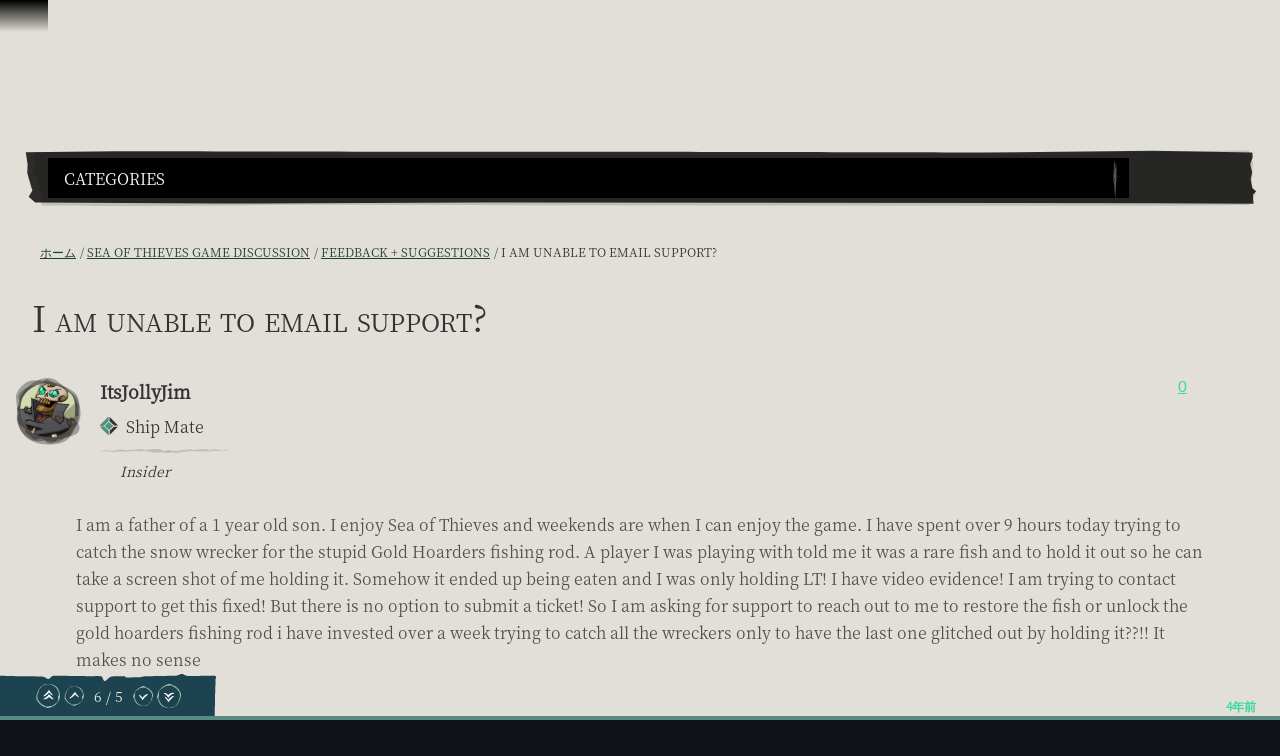

--- FILE ---
content_type: text/html; charset=utf-8
request_url: https://www.seaofthieves.com/ja/community/forums/topic/149229/i-am-unable-to-email-support/6
body_size: 73456
content:
<!DOCTYPE html><html lang="ja"><head><title>Sea of Thieves - I am unable to email support?</title><link data-parent-chunk="signup-SignupFlow-SignupFlow" rel="prefetch" as="style" href="https://athwsue2-prd-webscript-cdn-endpoint.azureedge.net/276902887e18736ec570043142562e0f/css/Steps-Custom-InsiderProgrameEntitlementCheck-jsx.css">
<link data-parent-chunk="signup-SignupFlow-SignupFlow" rel="prefetch" as="style" href="https://athwsue2-prd-webscript-cdn-endpoint.azureedge.net/276902887e18736ec570043142562e0f/css/Steps-Custom-FanGroupsPreRequisiteCheck-jsx.css">
<link data-parent-chunk="signup-SignupFlow-SignupFlow" rel="prefetch" as="style" href="https://athwsue2-prd-webscript-cdn-endpoint.azureedge.net/276902887e18736ec570043142562e0f/css/Steps-Custom-FanGroupsDataCaptureForm-jsx.css">
<link data-parent-chunk="signup-SignupFlow-SignupFlow" rel="prefetch" as="style" href="https://athwsue2-prd-webscript-cdn-endpoint.azureedge.net/276902887e18736ec570043142562e0f/css/Steps-Custom-ContentCreatorOptInOptions-jsx.css">
<link data-parent-chunk="signup-SignupFlow-SignupFlow" rel="prefetch" as="style" href="https://athwsue2-prd-webscript-cdn-endpoint.azureedge.net/276902887e18736ec570043142562e0f/css/Steps-Custom-ContentCreatorAccountLinking-jsx.css">
<link data-chunk="signup-SignupFlow-SignupFlow" rel="preload" as="style" href="https://athwsue2-prd-webscript-cdn-endpoint.azureedge.net/276902887e18736ec570043142562e0f/css/signup-SignupFlow-SignupFlow.css">
<link data-chunk="forum-pages-Topic-Topic-jsx" rel="preload" as="style" href="https://athwsue2-prd-webscript-cdn-endpoint.azureedge.net/276902887e18736ec570043142562e0f/css/forum-pages-Topic-Topic-jsx.css">
<link data-chunk="forum" rel="preload" as="style" href="https://athwsue2-prd-webscript-cdn-endpoint.azureedge.net/276902887e18736ec570043142562e0f/css/forum.css">
<link data-chunk="forum" rel="preload" as="style" href="https://athwsue2-prd-webscript-cdn-endpoint.azureedge.net/276902887e18736ec570043142562e0f/css/83310.css">
<link data-chunk="forum" rel="preload" as="script" href="https://athwsue2-prd-webscript-cdn-endpoint.azureedge.net/276902887e18736ec570043142562e0f/js/runtime.js">
<link data-chunk="forum" rel="preload" as="script" href="https://athwsue2-prd-webscript-cdn-endpoint.azureedge.net/276902887e18736ec570043142562e0f/js/1590.js">
<link data-chunk="forum" rel="preload" as="script" href="https://athwsue2-prd-webscript-cdn-endpoint.azureedge.net/276902887e18736ec570043142562e0f/js/83310.js">
<link data-chunk="forum" rel="preload" as="script" href="https://athwsue2-prd-webscript-cdn-endpoint.azureedge.net/276902887e18736ec570043142562e0f/js/forum.js">
<link data-chunk="forum-pages-Topic-Topic-jsx" rel="preload" as="script" href="https://athwsue2-prd-webscript-cdn-endpoint.azureedge.net/276902887e18736ec570043142562e0f/js/61306.js">
<link data-chunk="forum-pages-Topic-Topic-jsx" rel="preload" as="script" href="https://athwsue2-prd-webscript-cdn-endpoint.azureedge.net/276902887e18736ec570043142562e0f/js/forum-pages-Topic-Topic-jsx.js">
<link data-chunk="signup-SignupFlow-SignupFlow" rel="preload" as="script" href="https://athwsue2-prd-webscript-cdn-endpoint.azureedge.net/276902887e18736ec570043142562e0f/js/signup-SignupFlow-SignupFlow.js">
<link data-parent-chunk="signup-SignupFlow-SignupFlow" rel="prefetch" as="script" href="https://athwsue2-prd-webscript-cdn-endpoint.azureedge.net/276902887e18736ec570043142562e0f/js/Steps-Custom-ContentCreatorAccountLinking-jsx.js">
<link data-parent-chunk="signup-SignupFlow-SignupFlow" rel="prefetch" as="script" href="https://athwsue2-prd-webscript-cdn-endpoint.azureedge.net/276902887e18736ec570043142562e0f/js/Steps-Custom-ContentCreatorOptInOptions-jsx.js">
<link data-parent-chunk="signup-SignupFlow-SignupFlow" rel="prefetch" as="script" href="https://athwsue2-prd-webscript-cdn-endpoint.azureedge.net/276902887e18736ec570043142562e0f/js/Steps-Custom-FanGroupsDataCaptureForm-jsx.js">
<link data-parent-chunk="signup-SignupFlow-SignupFlow" rel="prefetch" as="script" href="https://athwsue2-prd-webscript-cdn-endpoint.azureedge.net/276902887e18736ec570043142562e0f/js/Steps-Custom-FanGroupsPreRequisiteCheck-jsx.js">
<link data-parent-chunk="signup-SignupFlow-SignupFlow" rel="prefetch" as="script" href="https://athwsue2-prd-webscript-cdn-endpoint.azureedge.net/276902887e18736ec570043142562e0f/js/Steps-Custom-InsiderProgrameEntitlementCheck-jsx.js"><script>if(window.__REACT_DEVTOOLS_GLOBAL_HOOK__) window.__REACT_DEVTOOLS_GLOBAL_HOOK__.inject = function () {};</script><link rel="stylesheet" href="https://athwsue2-prd-webscript-cdn-endpoint.azureedge.net/276902887e18736ec570043142562e0f/css/font-korean.css"><link data-chunk="forum" rel="stylesheet" href="https://athwsue2-prd-webscript-cdn-endpoint.azureedge.net/276902887e18736ec570043142562e0f/css/83310.css">
<link data-chunk="forum" rel="stylesheet" href="https://athwsue2-prd-webscript-cdn-endpoint.azureedge.net/276902887e18736ec570043142562e0f/css/forum.css">
<link data-chunk="forum-pages-Topic-Topic-jsx" rel="stylesheet" href="https://athwsue2-prd-webscript-cdn-endpoint.azureedge.net/276902887e18736ec570043142562e0f/css/forum-pages-Topic-Topic-jsx.css">
<link data-chunk="signup-SignupFlow-SignupFlow" rel="stylesheet" href="https://athwsue2-prd-webscript-cdn-endpoint.azureedge.net/276902887e18736ec570043142562e0f/css/signup-SignupFlow-SignupFlow.css"><meta name="viewport" content="width=device-width,initial-scale=1"><link rel="alternate" href="https://www.seaofthieves.com/community/forums/topic/149229/i-am-unable-to-email-support/6" hreflang="x-default"><link rel="alternate" href="https://www.seaofthieves.com/community/forums/topic/149229/i-am-unable-to-email-support/6" hreflang="en"><link rel="alternate" href="https://www.seaofthieves.com/fr/community/forums/topic/149229/i-am-unable-to-email-support/6" hreflang="fr"><link rel="alternate" href="https://www.seaofthieves.com/it/community/forums/topic/149229/i-am-unable-to-email-support/6" hreflang="it"><link rel="alternate" href="https://www.seaofthieves.com/es/community/forums/topic/149229/i-am-unable-to-email-support/6" hreflang="es"><link rel="alternate" href="https://www.seaofthieves.com/es-mx/community/forums/topic/149229/i-am-unable-to-email-support/6" hreflang="es-mx"><link rel="alternate" href="https://www.seaofthieves.com/de/community/forums/topic/149229/i-am-unable-to-email-support/6" hreflang="de"><link rel="alternate" href="https://www.seaofthieves.com/ru/community/forums/topic/149229/i-am-unable-to-email-support/6" hreflang="ru"><link rel="alternate" href="https://www.seaofthieves.com/pt-br/community/forums/topic/149229/i-am-unable-to-email-support/6" hreflang="pt-br"><link rel="alternate" href="https://www.seaofthieves.com/zh-tw/community/forums/topic/149229/i-am-unable-to-email-support/6" hreflang="zh-hant"><link rel="alternate" href="https://www.seaofthieves.com/zh-cn/community/forums/topic/149229/i-am-unable-to-email-support/6" hreflang="zh-hans"><link rel="alternate" href="https://www.seaofthieves.com/ko/community/forums/topic/149229/i-am-unable-to-email-support/6" hreflang="ko"><link rel="alternate" href="https://www.seaofthieves.com/pl/community/forums/topic/149229/i-am-unable-to-email-support/6" hreflang="pl"><link rel="alternate" href="https://www.seaofthieves.com/ja/community/forums/topic/149229/i-am-unable-to-email-support/6" hreflang="ja"><link rel="alternate" href="https://www.seaofthieves.com/th/community/forums/topic/149229/i-am-unable-to-email-support/6" hreflang="th"><link rel="alternate" href="https://www.seaofthieves.com/tr/community/forums/topic/149229/i-am-unable-to-email-support/6" hreflang="tr"><meta name="description" content="Rare 開発の海賊アドベンチャーで、船旅、探索、戦闘、略奪、謎解き、宝探しを楽しもう!"><meta name="og:title" content="I am unable to email support?"><meta name="og:image" content=""><meta name="og:description" content="Rare 開発の海賊アドベンチャーで、船旅、探索、戦闘、略奪、謎解き、宝探しを楽しもう!"><meta name="og:url" content="https://www.seaofthieves.com/"><meta name="og:type" content="website"><meta name="twitter:card" content="summary"><meta name="twitter:site" content="@SeaOfThieves"><meta name="twitter:description" content="Rare 開発の海賊アドベンチャーで、船旅、探索、戦闘、略奪、謎解き、宝探しを楽しもう!"><meta name="twitter:title" content="I am unable to email support?"><meta name="twitter:image" content=""><meta name="twitter:url" content="https://www.seaofthieves.com/"></head><body><div data-reactroot=""><div id="content"><div id="content-container" class="forum"><div role="status" class="visually-hidden" aria-relevant="all"></div><div role="alert" class="visually-hidden" aria-relevant="all"></div><div class="cookie-consent-banner" id="cookie-banner"></div><div class="global-header global-component" role="banner" style="top:0"><a href="#main-content" class="tab-catcher" tabindex="0">スキップしてコンテンツを見る</a><div data-focus-guard="true" tabindex="-1" style="width:1px;height:0px;padding:0;overflow:hidden;position:fixed;top:1px;left:1px"></div><div data-focus-lock-disabled="disabled"><div id="header-modal-root" class="global-header__modal"></div><div class="global-header__modal-backdrop" role="presentation"></div><div class="global-header--top-level"><div class="container"></div></div></div><div data-focus-guard="true" tabindex="-1" style="width:1px;height:0px;padding:0;overflow:hidden;position:fixed;top:1px;left:1px"></div></div><main id="main-content" class="content-wrapper"><div class="container topic"><div class="forum-navigation"><div class="forum-navigation__list twelve-col-grid"><nav class="grid-item span-11" aria-label="フォーラム"><div class="listbox listbox--default listbox--dropdown listbox--slide-down"><div class="listbox__current listbox__current--arrow" aria-expanded="false" aria-owns="forum-mobile-nav-list" aria-haspopup="menu" aria-label="Forum Navigation" aria-controls="forum-mobile-nav-list" id="forum-mobile-nav" tabindex="0" role="button"><span id="forum-mobile-nav-listbox-label" class="listbox__label transform-uppercase" aria-controls="forum-mobile-nav-list" aria-label="Forum Navigation, Categories" role="textbox" aria-readonly="true">Categories</span><i class="icon icon--down-arrow listbox__arrow"></i></div><ul id="forum-mobile-nav-list" class="listbox__options listbox__options--contain listbox__options--left" tabindex="-1" role="menu" aria-label="Forum Navigation"><li id="listbox-forum-mobile-nav-option-categories" class="listbox__option pseudo-before" role="presentation"><a href="https://www.seaofthieves.com/ja/community/forums/categories" class="listbox__option__label" role="menuitem" tabindex="-1">カテゴリ</a></li><li id="listbox-forum-mobile-nav-option-recent" class="listbox__option pseudo-before" role="presentation"><a href="https://www.seaofthieves.com/ja/community/forums/recent" class="listbox__option__label" role="menuitem" tabindex="-1">最近</a></li><li id="listbox-forum-mobile-nav-option-popular" class="listbox__option pseudo-before" role="presentation"><a href="https://www.seaofthieves.com/ja/community/forums/popular" class="listbox__option__label" role="menuitem" tabindex="-1">人気</a></li></ul></div></nav><div class="forum-navigation__search-icon-container grid-item span-1 pseudo-before"><button type="button" class="transparent-button" aria-label="Toggle Search"><i class="icon icon--search"></i></button></div></div><div class="forum-navigation__search-container twelve-col-grid"><form method="GET" action="/community/forums/search" class="forum-navigation__search-form grid-item span-12"><div class="search-input" role="search" aria-label="検索"><div class="search-input__input-container"><label for="navigation-search-input" class="visually-hidden">検索</label><div class="text-input pseudo-before text-input--field"><input type="text" placeholder="検索" aria-label="検索" id="navigation-search-input" name="term"/><div class="shadow" role="presentation"></div></div></div><div class="search-input__button"><i class="icon icon--search"></i></div></div></form></div></div><nav aria-label="パンくずリスト" class="breadcrumb-container"><a href="/forum/topic/149229.rss" class="breadcrumb-rss" aria-label="RSS フィード" target="_blank" rel="noopener noreferrer"><i class="icon icon--rss"></i></a><ol class="breadcrumbs"><li class="breadcrumbs__crumb" itemscope="" itemType="http://data-vocabulary.org/Breadcrumb"><a href="https://www.seaofthieves.com/ja/community/forums"><span itemProp="title" title="ホーム">ホーム</span></a></li><li class="breadcrumbs__crumb" itemscope="" itemType="http://data-vocabulary.org/Breadcrumb"><a href="https://www.seaofthieves.com/ja/community/forums/category/14/sea-of-thieves-game-discussion"><span itemProp="title" title="Sea of Thieves Game Discussion">Sea of Thieves Game Discussion</span></a></li><li class="breadcrumbs__crumb" itemscope="" itemType="http://data-vocabulary.org/Breadcrumb"><a href="https://www.seaofthieves.com/ja/community/forums/category/67/feedback-suggestions"><span itemProp="title" title="Feedback + Suggestions">Feedback + Suggestions</span></a></li><li class="breadcrumbs__crumb active" aria-current="page" itemscope="" itemType="http://data-vocabulary.org/Breadcrumb"><span itemProp="title" title="I am unable to email support?">I am unable to email support?</span></li></ol></nav><div class="topic__state-container"><h1 itemProp="name" class="topic__title">I am unable to email support?</h1></div><ul class="topic__posts pseudo-after"><li class="topic__post divider topic__post--main post--insiderv2" data-pid="1685454" data-index="0" itemscope="" itemType="http://schema.org/Comment"><meta itemProp="datePublished" content="2022-06-26T03:29:10.335Z"/><div class="post post--main"><div class="post__header"><div class="post__author-icon"><div class="roundel roundel--rdl-avatar-3113253-1685454 rdl-avatar-3113253-1685454"><svg width="100%" height="100%" viewBox="0 0 108.43 108.66" role="presentation" aria-hidden="true"><defs><style>.rdl-avatar-3113253-1685454 .roundel-a {fill:;opacity:0.3}.rdl-avatar-3113253-1685454 .roundel-b {fill:;opacity:0.3}.rdl-avatar-3113253-1685454 .roundel-c {fill:;opacity:0.3}.rdl-avatar-3113253-1685454 .roundel-d {opacity:1;fill:url(#rdl-avatar-3113253-1685454-image)}</style><pattern id="rdl-avatar-3113253-1685454-image" width="100" height="100" patternUnits="userSpaceOnUse" viewBox="0 0 100 100"><image xlink:href='https://images-eds-ssl.xboxlive.com/image?url=8Oaj9Ryq1G1_p3lLnXlsaZgGzAie6Mnu24_PawYuDYIoH77pJ.X5Z.MqQPibUVTcS9jr0n8i7LY1tL3U7AiafZwCIOQHhtQjleCeml8HnWW.2qABNHSixsGEhUgtpYpw&format=png' width="100" height="100" ></image></pattern></defs><path class="roundel-a" d="M29.15,99l-14.75-13c.43-1.72,1.21-3,.87-3.91-.4-1-1.71-1.8-2.73-2.53S10.07,78,8.85,77.25C2.33,73.15-.08,66.42,3.26,59.5c1.47-3,.6-5.34-.73-7.48-1.68-2.7-1-4.57,1.1-6.19,4.2-3.31,3.53-7.47,1.48-11.2-1.94-3.52-1.55-6.26.57-9.27,6.81-9.69,16.38-13.54,27.83-12.46,3.87.37,6.2-.83,7.86-3.83C46.5-.23,50.15,1,57.43,6c5.31,3.62,10.33,7.52,17,8.37a5.79,5.79,0,0,1,2.86,1.59C83.88,22,90.35,28.2,94.94,36c2.84,4.84,5.67,9.69,3.27,15.71-.33.83.42,2.08.64,3.13.38,1.8.74,3.6,1.09,5.32a7.89,7.89,0,0,1-1.76.88c-1.69.21-4-.27-4.21,2.09-.16,1.93.57,4,1.15,5.88.19.64,1.13,1.08,1.77,1.56,7.28,5.42,5,17-2.82,20-3.48,1.31-6.45,3.64-10.7,2.7-1.74-.38-4.61.86-5.79,2.31-1.6,2-3.2,2.62-5.31,2.11-3.81-.93-6.44.82-8.94,3.29-5.35,5.28-12.89,4.91-17.38-1-2.21-2.88-4.77-4-8.34-3C34.58,97.9,31.49,98.44,29.15,99Z"></path><path class="roundel-b" d="M103,52.95c0,12.6-1.82,20.21-9.28,25.59C92,79.82,90.9,82.3,90,84.43c-2.65,6.15-5.28,12.15-13.61,11.49-8.42,9.75-18.55,6.55-28.76,4.05-2.2-.54-4.82.46-7.21.94-16.23,3.22-36.2-13-36.94-30C2.87,57.5,1,44.17,0,30.79-.75,20.5,14.37,4.17,27.09,3.77c11.58-.37,23.29,2,34.87,3.6a32.94,32.94,0,0,1,11.4,4.18c8,4.61,18.45,8,22.92,15.1C101.57,35,101.62,46.66,103,52.95Z"></path><path class="roundel-c" d="M52.14,106.26c-25.1,0-41.49-9.8-49.4-33.19-3-8.74-.9-19.65.55-29.31C6.34,23.44,23.83,5.15,42.61,1,51-.89,58.9-.4,65.91,5.2,75.52,12.89,86,19.78,94.4,28.59c4.17,4.36,6.06,12.17,6.48,18.58,1,15.92-4.38,30.77-12.59,44C80.24,104.12,66.37,106.39,52.14,106.26Z"></path><path class="roundel-d" d="M94.5,51.26c0,21.44-8.37,35.44-28.35,42.2-7.47,2.53-16.78.77-25-.47a39.76,39.76,0,0,1-8.49-2.28c-21.94-9-30.94-36-22.94-58A50.12,50.12,0,0,1,17.6,21.61a50.14,50.14,0,0,1,7.48-5.95,45.74,45.74,0,0,1,17.6-6.92c5-1,9,1,13.88,1.32q3.42.65,6.73,1.63a63.2,63.2,0,0,1,18.3,8.68,24.81,24.81,0,0,1,6.7,6C93.51,33.2,94.58,42.14,94.5,51.26Z"></path></svg></div><i class="icon icon--status-offline status" title="オフライン"></i></div><div class="post__author"><span class="post__author__username">ItsJollyJim</span><div class="post__author-groups"><div class="post__author-group--days-at-sea"><div class="days-at-sea divider pseudo-both karma-rhombus-half" title="Ship Mate"><span class="days-at-sea__title">Ship Mate</span></div></div><div class="post__author-group" title="Insider "><i class="icon icon--forum-compass"></i><em>Insider </em></div></div></div><div class="post__votes"><button type="button" class="link-button invert-hover" aria-label="投票者を表示" title="投票者を表示">0</button></div></div><div id="post-content-1685454" class="post__content post-content-markup" itemProp="text"><html><head></head><body><p dir="auto">I am a father of a 1 year old son. I enjoy Sea of Thieves and weekends are when I can enjoy the game. I have spent over 9 hours today trying to catch the snow wrecker for the stupid Gold Hoarders fishing rod. A player I was playing with told me it was a rare fish and to hold it out so he can take a screen shot of me holding it. Somehow it ended up being eaten and I was only holding LT! I have video evidence! I am trying to contact support to get this fixed! But there is no option to submit a ticket! So I am asking for support to reach out to me to restore the fish or unlock the gold hoarders fishing rod i have invested over a week trying to catch all the wreckers only to have the last one glitched out by holding it??!! It makes no sense<img alt="link text" class="img-fluid img-markdown consent-required" data-element-src="/forum/imagechecker?src=https://twitter.com/voyageofthesea/status/1540899703839145985?s=21&amp;t=as8pyvc9tlepqUi5A-kB9g"></p>
</body></html></div><div class="post__tools"><a href="https://www.seaofthieves.com/ja/community/forums/post/1685454" class="transform-uppercase"><time class="timeago" title="26/06/2022" aria-label="4年前">4年前</time></a></div></div></li><li><div class="post-bar"><div class="control-bar"><div class="control-bar__group"><div class="cta"><a href="https://www.seaofthieves.com/ja/login" class="button button--shamrock">ログインして返信</a></div><div class="topic__stat"><div class="topic__stat-value" title="6">6 </div><small class="topic__stat-label">投稿</small></div><div class="topic__stat"><div class="topic__stat-value" title="9984">10.0k </div><small class="topic__stat-label">表示回数</small></div></div></div><div class="post-bar__tags"><a href="https://www.seaofthieves.com/ja/community/forums/tags/xbox one" class="tag heading-h3"><span class="tag__item">xbox one</span></a><a href="https://www.seaofthieves.com/ja/community/forums/tags/question" class="tag heading-h3"><span class="tag__item">question</span></a><a href="https://www.seaofthieves.com/ja/community/forums/tags/feedback" class="tag heading-h3"><span class="tag__item">feedback</span></a></div></div></li><li class="topic__post divider post--insiderv2" data-pid="1685455" data-index="1" itemscope="" itemType="http://schema.org/Comment"><meta itemProp="datePublished" content="2022-06-26T03:34:29.055Z"/><meta itemProp="dateModified" content="2022-06-26T03:35:11.820Z"/><div class="post"><div class="post__header"><div class="post__author-icon"><div class="roundel roundel--rdl-avatar-955731-1685455 rdl-avatar-955731-1685455"><svg width="100%" height="100%" viewBox="0 0 108.43 108.66" role="presentation" aria-hidden="true"><defs><style>.rdl-avatar-955731-1685455 .roundel-a {fill:;opacity:0.3}.rdl-avatar-955731-1685455 .roundel-b {fill:;opacity:0.3}.rdl-avatar-955731-1685455 .roundel-c {fill:;opacity:0.3}.rdl-avatar-955731-1685455 .roundel-d {opacity:1;fill:url(#rdl-avatar-955731-1685455-image)}</style><pattern id="rdl-avatar-955731-1685455-image" width="100" height="100" patternUnits="userSpaceOnUse" viewBox="0 0 100 100"><image xlink:href='https://images-eds-ssl.xboxlive.com/image?url=wHwbXKif8cus8csoZ03RWwcxuUQ9WVT6xh5XaeeZD02wEfGZeuD.XMoGFVYkwHDq7XI.LZ7ETkYNip6K.r9Yk7xg_47L3oROK7OvVA.fx0K055T.JVzLmXMbcqhwLCdDNuKZ6uqHZletOLNu9IcYcDo8zqEBoZYaFl6Z1wLaCOo-&format=png' width="100" height="100" ></image></pattern></defs><path class="roundel-a" d="M29.15,99l-14.75-13c.43-1.72,1.21-3,.87-3.91-.4-1-1.71-1.8-2.73-2.53S10.07,78,8.85,77.25C2.33,73.15-.08,66.42,3.26,59.5c1.47-3,.6-5.34-.73-7.48-1.68-2.7-1-4.57,1.1-6.19,4.2-3.31,3.53-7.47,1.48-11.2-1.94-3.52-1.55-6.26.57-9.27,6.81-9.69,16.38-13.54,27.83-12.46,3.87.37,6.2-.83,7.86-3.83C46.5-.23,50.15,1,57.43,6c5.31,3.62,10.33,7.52,17,8.37a5.79,5.79,0,0,1,2.86,1.59C83.88,22,90.35,28.2,94.94,36c2.84,4.84,5.67,9.69,3.27,15.71-.33.83.42,2.08.64,3.13.38,1.8.74,3.6,1.09,5.32a7.89,7.89,0,0,1-1.76.88c-1.69.21-4-.27-4.21,2.09-.16,1.93.57,4,1.15,5.88.19.64,1.13,1.08,1.77,1.56,7.28,5.42,5,17-2.82,20-3.48,1.31-6.45,3.64-10.7,2.7-1.74-.38-4.61.86-5.79,2.31-1.6,2-3.2,2.62-5.31,2.11-3.81-.93-6.44.82-8.94,3.29-5.35,5.28-12.89,4.91-17.38-1-2.21-2.88-4.77-4-8.34-3C34.58,97.9,31.49,98.44,29.15,99Z"></path><path class="roundel-b" d="M103,52.95c0,12.6-1.82,20.21-9.28,25.59C92,79.82,90.9,82.3,90,84.43c-2.65,6.15-5.28,12.15-13.61,11.49-8.42,9.75-18.55,6.55-28.76,4.05-2.2-.54-4.82.46-7.21.94-16.23,3.22-36.2-13-36.94-30C2.87,57.5,1,44.17,0,30.79-.75,20.5,14.37,4.17,27.09,3.77c11.58-.37,23.29,2,34.87,3.6a32.94,32.94,0,0,1,11.4,4.18c8,4.61,18.45,8,22.92,15.1C101.57,35,101.62,46.66,103,52.95Z"></path><path class="roundel-c" d="M52.14,106.26c-25.1,0-41.49-9.8-49.4-33.19-3-8.74-.9-19.65.55-29.31C6.34,23.44,23.83,5.15,42.61,1,51-.89,58.9-.4,65.91,5.2,75.52,12.89,86,19.78,94.4,28.59c4.17,4.36,6.06,12.17,6.48,18.58,1,15.92-4.38,30.77-12.59,44C80.24,104.12,66.37,106.39,52.14,106.26Z"></path><path class="roundel-d" d="M94.5,51.26c0,21.44-8.37,35.44-28.35,42.2-7.47,2.53-16.78.77-25-.47a39.76,39.76,0,0,1-8.49-2.28c-21.94-9-30.94-36-22.94-58A50.12,50.12,0,0,1,17.6,21.61a50.14,50.14,0,0,1,7.48-5.95,45.74,45.74,0,0,1,17.6-6.92c5-1,9,1,13.88,1.32q3.42.65,6.73,1.63a63.2,63.2,0,0,1,18.3,8.68,24.81,24.81,0,0,1,6.7,6C93.51,33.2,94.58,42.14,94.5,51.26Z"></path></svg></div><i class="icon icon--status-offline status" title="オフライン"></i></div><div class="post__author"><span class="post__author__username">ThaGoochiestMan</span><div class="post__author-groups"><div class="post__author-group--days-at-sea"><div class="days-at-sea divider pseudo-both karma-square-half" title="Master"><span class="days-at-sea__title">Master</span></div></div><div class="post__author-group" title="Insider "><i class="icon icon--forum-compass"></i><em>Insider </em></div></div></div><div class="post__votes"><button type="button" class="link-button invert-hover" aria-label="投票者を表示" title="投票者を表示">2</button></div></div><div id="post-content-1685455" class="post__content post-content-markup" itemProp="text"><html><head></head><body><p dir="auto">If there were any animals around, they eat food if you hold it out like that.</p>
<p dir="auto">If you're teammate had an animal, they probably asked you to do so just so their animal could eat it.</p>
<p dir="auto">Because <em>pirates</em>.</p>
</body></html></div><div class="post__tools"><a href="https://www.seaofthieves.com/ja/community/forums/post/1685455" class="transform-uppercase"><time class="timeago" title="26/06/2022" aria-label="4年前">4年前</time></a></div></div></li><li class="topic__post divider post--insiderv2" data-pid="1685464" data-index="2" itemscope="" itemType="http://schema.org/Comment"><meta itemProp="datePublished" content="2022-06-26T05:02:35.723Z"/><div class="post"><div class="post__header"><div class="post__author-icon"><div class="roundel roundel--rdl-avatar-596486-1685464 rdl-avatar-596486-1685464"><svg width="100%" height="100%" viewBox="0 0 108.43 108.66" role="presentation" aria-hidden="true"><defs><style>.rdl-avatar-596486-1685464 .roundel-a {fill:;opacity:0.3}.rdl-avatar-596486-1685464 .roundel-b {fill:;opacity:0.3}.rdl-avatar-596486-1685464 .roundel-c {fill:;opacity:0.3}.rdl-avatar-596486-1685464 .roundel-d {opacity:1;fill:url(#rdl-avatar-596486-1685464-image)}</style><pattern id="rdl-avatar-596486-1685464-image" width="100" height="100" patternUnits="userSpaceOnUse" viewBox="0 0 100 100"><image xlink:href='https://images-eds-ssl.xboxlive.com/image?url=KT_QTPJeC5ZpnbX.xahcbrZ9enA_IV9WfFEWIqHGUb5P30TpCdy9xIzUMuqZVCfbc2xKlqnXSqdpX1vDdveUqfV5ZWx6JNB19UcJFwvRJEjUCfiUmBX4t5ArnNaHL.L3YjFaKBGx1cRhDPeeEUfKPhpUT1KCP_Yr1YSrkFI1QCQ-&format=png' width="100" height="100" ></image></pattern></defs><path class="roundel-a" d="M29.15,99l-14.75-13c.43-1.72,1.21-3,.87-3.91-.4-1-1.71-1.8-2.73-2.53S10.07,78,8.85,77.25C2.33,73.15-.08,66.42,3.26,59.5c1.47-3,.6-5.34-.73-7.48-1.68-2.7-1-4.57,1.1-6.19,4.2-3.31,3.53-7.47,1.48-11.2-1.94-3.52-1.55-6.26.57-9.27,6.81-9.69,16.38-13.54,27.83-12.46,3.87.37,6.2-.83,7.86-3.83C46.5-.23,50.15,1,57.43,6c5.31,3.62,10.33,7.52,17,8.37a5.79,5.79,0,0,1,2.86,1.59C83.88,22,90.35,28.2,94.94,36c2.84,4.84,5.67,9.69,3.27,15.71-.33.83.42,2.08.64,3.13.38,1.8.74,3.6,1.09,5.32a7.89,7.89,0,0,1-1.76.88c-1.69.21-4-.27-4.21,2.09-.16,1.93.57,4,1.15,5.88.19.64,1.13,1.08,1.77,1.56,7.28,5.42,5,17-2.82,20-3.48,1.31-6.45,3.64-10.7,2.7-1.74-.38-4.61.86-5.79,2.31-1.6,2-3.2,2.62-5.31,2.11-3.81-.93-6.44.82-8.94,3.29-5.35,5.28-12.89,4.91-17.38-1-2.21-2.88-4.77-4-8.34-3C34.58,97.9,31.49,98.44,29.15,99Z"></path><path class="roundel-b" d="M103,52.95c0,12.6-1.82,20.21-9.28,25.59C92,79.82,90.9,82.3,90,84.43c-2.65,6.15-5.28,12.15-13.61,11.49-8.42,9.75-18.55,6.55-28.76,4.05-2.2-.54-4.82.46-7.21.94-16.23,3.22-36.2-13-36.94-30C2.87,57.5,1,44.17,0,30.79-.75,20.5,14.37,4.17,27.09,3.77c11.58-.37,23.29,2,34.87,3.6a32.94,32.94,0,0,1,11.4,4.18c8,4.61,18.45,8,22.92,15.1C101.57,35,101.62,46.66,103,52.95Z"></path><path class="roundel-c" d="M52.14,106.26c-25.1,0-41.49-9.8-49.4-33.19-3-8.74-.9-19.65.55-29.31C6.34,23.44,23.83,5.15,42.61,1,51-.89,58.9-.4,65.91,5.2,75.52,12.89,86,19.78,94.4,28.59c4.17,4.36,6.06,12.17,6.48,18.58,1,15.92-4.38,30.77-12.59,44C80.24,104.12,66.37,106.39,52.14,106.26Z"></path><path class="roundel-d" d="M94.5,51.26c0,21.44-8.37,35.44-28.35,42.2-7.47,2.53-16.78.77-25-.47a39.76,39.76,0,0,1-8.49-2.28c-21.94-9-30.94-36-22.94-58A50.12,50.12,0,0,1,17.6,21.61a50.14,50.14,0,0,1,7.48-5.95,45.74,45.74,0,0,1,17.6-6.92c5-1,9,1,13.88,1.32q3.42.65,6.73,1.63a63.2,63.2,0,0,1,18.3,8.68,24.81,24.81,0,0,1,6.7,6C93.51,33.2,94.58,42.14,94.5,51.26Z"></path></svg></div><i class="icon icon--status-offline status" title="オフライン"></i></div><div class="post__author"><span class="post__author__username">Captain Coel</span><div class="post__author-groups"><div class="post__author-group--days-at-sea"><div class="days-at-sea divider pseudo-both karma-oval-half" title="Commander"><span class="days-at-sea__title">Commander</span></div></div><div class="post__author-group" title="Insider "><i class="icon icon--forum-compass"></i><em>Insider </em></div></div></div><div class="post__votes"><button type="button" class="link-button invert-hover" aria-label="投票者を表示" title="投票者を表示">0</button></div></div><div id="post-content-1685464" class="post__content post-content-markup" itemProp="text"><html><head></head><body><p dir="auto">@requiem0fwar those pets be vicious.</p>
</body></html></div><div class="post__tools"><a href="https://www.seaofthieves.com/ja/community/forums/post/1685464" class="transform-uppercase"><time class="timeago" title="26/06/2022" aria-label="4年前">4年前</time></a></div></div></li><li class="topic__post divider post--insiderv2" data-pid="1685476" data-index="3" itemscope="" itemType="http://schema.org/Comment"><meta itemProp="datePublished" content="2022-06-26T06:13:38.218Z"/><div class="post"><div class="post__header"><div class="post__author-icon"><div class="roundel roundel--rdl-avatar-635845-1685476 rdl-avatar-635845-1685476"><svg width="100%" height="100%" viewBox="0 0 108.43 108.66" role="presentation" aria-hidden="true"><defs><style>.rdl-avatar-635845-1685476 .roundel-a {fill:;opacity:0.3}.rdl-avatar-635845-1685476 .roundel-b {fill:;opacity:0.3}.rdl-avatar-635845-1685476 .roundel-c {fill:;opacity:0.3}.rdl-avatar-635845-1685476 .roundel-d {opacity:1;fill:url(#rdl-avatar-635845-1685476-image)}</style><pattern id="rdl-avatar-635845-1685476-image" width="100" height="100" patternUnits="userSpaceOnUse" viewBox="0 0 100 100"><image xlink:href='https://images-eds-ssl.xboxlive.com/image?url=wHwbXKif8cus8csoZ03RW8ke8ralOdP9BGd4wzwl0MKiS_22MVIPEwJP9TvepJ8uom_m4YHTAIth1DTzMclZ1spCF31iSuTLhyuTpBdpWQC2IK8AIAcPvwaIYCSDiadLmKXUa2CBcTr9CXLtQKUYOrk9m4bzPno9KXxXzzdL4wbbtdUv3Q_Yh9dmXj9VBYhw&format=png' width="100" height="100" ></image></pattern></defs><path class="roundel-a" d="M29.15,99l-14.75-13c.43-1.72,1.21-3,.87-3.91-.4-1-1.71-1.8-2.73-2.53S10.07,78,8.85,77.25C2.33,73.15-.08,66.42,3.26,59.5c1.47-3,.6-5.34-.73-7.48-1.68-2.7-1-4.57,1.1-6.19,4.2-3.31,3.53-7.47,1.48-11.2-1.94-3.52-1.55-6.26.57-9.27,6.81-9.69,16.38-13.54,27.83-12.46,3.87.37,6.2-.83,7.86-3.83C46.5-.23,50.15,1,57.43,6c5.31,3.62,10.33,7.52,17,8.37a5.79,5.79,0,0,1,2.86,1.59C83.88,22,90.35,28.2,94.94,36c2.84,4.84,5.67,9.69,3.27,15.71-.33.83.42,2.08.64,3.13.38,1.8.74,3.6,1.09,5.32a7.89,7.89,0,0,1-1.76.88c-1.69.21-4-.27-4.21,2.09-.16,1.93.57,4,1.15,5.88.19.64,1.13,1.08,1.77,1.56,7.28,5.42,5,17-2.82,20-3.48,1.31-6.45,3.64-10.7,2.7-1.74-.38-4.61.86-5.79,2.31-1.6,2-3.2,2.62-5.31,2.11-3.81-.93-6.44.82-8.94,3.29-5.35,5.28-12.89,4.91-17.38-1-2.21-2.88-4.77-4-8.34-3C34.58,97.9,31.49,98.44,29.15,99Z"></path><path class="roundel-b" d="M103,52.95c0,12.6-1.82,20.21-9.28,25.59C92,79.82,90.9,82.3,90,84.43c-2.65,6.15-5.28,12.15-13.61,11.49-8.42,9.75-18.55,6.55-28.76,4.05-2.2-.54-4.82.46-7.21.94-16.23,3.22-36.2-13-36.94-30C2.87,57.5,1,44.17,0,30.79-.75,20.5,14.37,4.17,27.09,3.77c11.58-.37,23.29,2,34.87,3.6a32.94,32.94,0,0,1,11.4,4.18c8,4.61,18.45,8,22.92,15.1C101.57,35,101.62,46.66,103,52.95Z"></path><path class="roundel-c" d="M52.14,106.26c-25.1,0-41.49-9.8-49.4-33.19-3-8.74-.9-19.65.55-29.31C6.34,23.44,23.83,5.15,42.61,1,51-.89,58.9-.4,65.91,5.2,75.52,12.89,86,19.78,94.4,28.59c4.17,4.36,6.06,12.17,6.48,18.58,1,15.92-4.38,30.77-12.59,44C80.24,104.12,66.37,106.39,52.14,106.26Z"></path><path class="roundel-d" d="M94.5,51.26c0,21.44-8.37,35.44-28.35,42.2-7.47,2.53-16.78.77-25-.47a39.76,39.76,0,0,1-8.49-2.28c-21.94-9-30.94-36-22.94-58A50.12,50.12,0,0,1,17.6,21.61a50.14,50.14,0,0,1,7.48-5.95,45.74,45.74,0,0,1,17.6-6.92c5-1,9,1,13.88,1.32q3.42.65,6.73,1.63a63.2,63.2,0,0,1,18.3,8.68,24.81,24.81,0,0,1,6.7,6C93.51,33.2,94.58,42.14,94.5,51.26Z"></path></svg></div><i class="icon icon--status-offline status" title="オフライン"></i></div><div class="post__author"><span class="post__author__username">PithyRumble</span><div class="post__author-groups"><div class="post__author-group--days-at-sea"><div class="days-at-sea divider pseudo-both karma-circle-half" title="Rogue"><span class="days-at-sea__title">Rogue</span></div></div><div class="post__author-group" title="Insider "><i class="icon icon--forum-compass"></i><em>Insider </em></div></div></div><div class="post__votes"><button type="button" class="link-button invert-hover" aria-label="投票者を表示" title="投票者を表示">1</button></div></div><div id="post-content-1685476" class="post__content post-content-markup" itemProp="text"><html><head></head><body><p dir="auto">@requiem0fwar</p>
<p dir="auto"><a href="https://support.seaofthieves.com/hc/en-gb/requests/new" target="_blank" rel="noopener noreferrer nofollow ugc">https://support.seaofthieves.com/hc/en-gb/requests/new</a></p>
<p dir="auto">This will take you where you can submit a support ticket.</p>
</body></html></div><div class="post__tools"><a href="https://www.seaofthieves.com/ja/community/forums/post/1685476" class="transform-uppercase"><time class="timeago" title="26/06/2022" aria-label="4年前">4年前</time></a></div></div></li><li class="topic__post divider post--insiderv2" data-pid="1685500" data-index="4" itemscope="" itemType="http://schema.org/Comment"><meta itemProp="datePublished" content="2022-06-26T10:27:29.971Z"/><div class="post"><div class="post__header"><div class="post__author-icon"><div class="roundel roundel--rdl-avatar-3113253-1685500 rdl-avatar-3113253-1685500"><svg width="100%" height="100%" viewBox="0 0 108.43 108.66" role="presentation" aria-hidden="true"><defs><style>.rdl-avatar-3113253-1685500 .roundel-a {fill:;opacity:0.3}.rdl-avatar-3113253-1685500 .roundel-b {fill:;opacity:0.3}.rdl-avatar-3113253-1685500 .roundel-c {fill:;opacity:0.3}.rdl-avatar-3113253-1685500 .roundel-d {opacity:1;fill:url(#rdl-avatar-3113253-1685500-image)}</style><pattern id="rdl-avatar-3113253-1685500-image" width="100" height="100" patternUnits="userSpaceOnUse" viewBox="0 0 100 100"><image xlink:href='https://images-eds-ssl.xboxlive.com/image?url=8Oaj9Ryq1G1_p3lLnXlsaZgGzAie6Mnu24_PawYuDYIoH77pJ.X5Z.MqQPibUVTcS9jr0n8i7LY1tL3U7AiafZwCIOQHhtQjleCeml8HnWW.2qABNHSixsGEhUgtpYpw&format=png' width="100" height="100" ></image></pattern></defs><path class="roundel-a" d="M29.15,99l-14.75-13c.43-1.72,1.21-3,.87-3.91-.4-1-1.71-1.8-2.73-2.53S10.07,78,8.85,77.25C2.33,73.15-.08,66.42,3.26,59.5c1.47-3,.6-5.34-.73-7.48-1.68-2.7-1-4.57,1.1-6.19,4.2-3.31,3.53-7.47,1.48-11.2-1.94-3.52-1.55-6.26.57-9.27,6.81-9.69,16.38-13.54,27.83-12.46,3.87.37,6.2-.83,7.86-3.83C46.5-.23,50.15,1,57.43,6c5.31,3.62,10.33,7.52,17,8.37a5.79,5.79,0,0,1,2.86,1.59C83.88,22,90.35,28.2,94.94,36c2.84,4.84,5.67,9.69,3.27,15.71-.33.83.42,2.08.64,3.13.38,1.8.74,3.6,1.09,5.32a7.89,7.89,0,0,1-1.76.88c-1.69.21-4-.27-4.21,2.09-.16,1.93.57,4,1.15,5.88.19.64,1.13,1.08,1.77,1.56,7.28,5.42,5,17-2.82,20-3.48,1.31-6.45,3.64-10.7,2.7-1.74-.38-4.61.86-5.79,2.31-1.6,2-3.2,2.62-5.31,2.11-3.81-.93-6.44.82-8.94,3.29-5.35,5.28-12.89,4.91-17.38-1-2.21-2.88-4.77-4-8.34-3C34.58,97.9,31.49,98.44,29.15,99Z"></path><path class="roundel-b" d="M103,52.95c0,12.6-1.82,20.21-9.28,25.59C92,79.82,90.9,82.3,90,84.43c-2.65,6.15-5.28,12.15-13.61,11.49-8.42,9.75-18.55,6.55-28.76,4.05-2.2-.54-4.82.46-7.21.94-16.23,3.22-36.2-13-36.94-30C2.87,57.5,1,44.17,0,30.79-.75,20.5,14.37,4.17,27.09,3.77c11.58-.37,23.29,2,34.87,3.6a32.94,32.94,0,0,1,11.4,4.18c8,4.61,18.45,8,22.92,15.1C101.57,35,101.62,46.66,103,52.95Z"></path><path class="roundel-c" d="M52.14,106.26c-25.1,0-41.49-9.8-49.4-33.19-3-8.74-.9-19.65.55-29.31C6.34,23.44,23.83,5.15,42.61,1,51-.89,58.9-.4,65.91,5.2,75.52,12.89,86,19.78,94.4,28.59c4.17,4.36,6.06,12.17,6.48,18.58,1,15.92-4.38,30.77-12.59,44C80.24,104.12,66.37,106.39,52.14,106.26Z"></path><path class="roundel-d" d="M94.5,51.26c0,21.44-8.37,35.44-28.35,42.2-7.47,2.53-16.78.77-25-.47a39.76,39.76,0,0,1-8.49-2.28c-21.94-9-30.94-36-22.94-58A50.12,50.12,0,0,1,17.6,21.61a50.14,50.14,0,0,1,7.48-5.95,45.74,45.74,0,0,1,17.6-6.92c5-1,9,1,13.88,1.32q3.42.65,6.73,1.63a63.2,63.2,0,0,1,18.3,8.68,24.81,24.81,0,0,1,6.7,6C93.51,33.2,94.58,42.14,94.5,51.26Z"></path></svg></div><i class="icon icon--status-offline status" title="オフライン"></i></div><div class="post__author"><span class="post__author__username">ItsJollyJim</span><div class="post__author-groups"><div class="post__author-group--days-at-sea"><div class="days-at-sea divider pseudo-both karma-rhombus-half" title="Ship Mate"><span class="days-at-sea__title">Ship Mate</span></div></div><div class="post__author-group" title="Insider "><i class="icon icon--forum-compass"></i><em>Insider </em></div></div></div><div class="post__votes"><button type="button" class="link-button invert-hover" aria-label="投票者を表示" title="投票者を表示">0</button></div></div><div id="post-content-1685500" class="post__content post-content-markup" itemProp="text"><html><head></head><body><p dir="auto"><a class="mention plugin-mentions-user plugin-mentions-a" href="https://www.seaofthieves.com/community/forums/user/pithyrumble">@pithyrumble</a> Thank you</p>
</body></html></div><div class="post__tools"><a href="https://www.seaofthieves.com/ja/community/forums/post/1685500" class="transform-uppercase"><time class="timeago" title="26/06/2022" aria-label="4年前">4年前</time></a></div></div></li><li class="topic__post divider post--insiderv2" data-pid="1685596" data-index="5" itemscope="" itemType="http://schema.org/Comment"><meta itemProp="datePublished" content="2022-06-26T17:31:46.901Z"/><div class="post"><div class="post__header"><div class="post__author-icon"><div class="roundel roundel--rdl-avatar-3113253-1685596 rdl-avatar-3113253-1685596"><svg width="100%" height="100%" viewBox="0 0 108.43 108.66" role="presentation" aria-hidden="true"><defs><style>.rdl-avatar-3113253-1685596 .roundel-a {fill:;opacity:0.3}.rdl-avatar-3113253-1685596 .roundel-b {fill:;opacity:0.3}.rdl-avatar-3113253-1685596 .roundel-c {fill:;opacity:0.3}.rdl-avatar-3113253-1685596 .roundel-d {opacity:1;fill:url(#rdl-avatar-3113253-1685596-image)}</style><pattern id="rdl-avatar-3113253-1685596-image" width="100" height="100" patternUnits="userSpaceOnUse" viewBox="0 0 100 100"><image xlink:href='https://images-eds-ssl.xboxlive.com/image?url=8Oaj9Ryq1G1_p3lLnXlsaZgGzAie6Mnu24_PawYuDYIoH77pJ.X5Z.MqQPibUVTcS9jr0n8i7LY1tL3U7AiafZwCIOQHhtQjleCeml8HnWW.2qABNHSixsGEhUgtpYpw&format=png' width="100" height="100" ></image></pattern></defs><path class="roundel-a" d="M29.15,99l-14.75-13c.43-1.72,1.21-3,.87-3.91-.4-1-1.71-1.8-2.73-2.53S10.07,78,8.85,77.25C2.33,73.15-.08,66.42,3.26,59.5c1.47-3,.6-5.34-.73-7.48-1.68-2.7-1-4.57,1.1-6.19,4.2-3.31,3.53-7.47,1.48-11.2-1.94-3.52-1.55-6.26.57-9.27,6.81-9.69,16.38-13.54,27.83-12.46,3.87.37,6.2-.83,7.86-3.83C46.5-.23,50.15,1,57.43,6c5.31,3.62,10.33,7.52,17,8.37a5.79,5.79,0,0,1,2.86,1.59C83.88,22,90.35,28.2,94.94,36c2.84,4.84,5.67,9.69,3.27,15.71-.33.83.42,2.08.64,3.13.38,1.8.74,3.6,1.09,5.32a7.89,7.89,0,0,1-1.76.88c-1.69.21-4-.27-4.21,2.09-.16,1.93.57,4,1.15,5.88.19.64,1.13,1.08,1.77,1.56,7.28,5.42,5,17-2.82,20-3.48,1.31-6.45,3.64-10.7,2.7-1.74-.38-4.61.86-5.79,2.31-1.6,2-3.2,2.62-5.31,2.11-3.81-.93-6.44.82-8.94,3.29-5.35,5.28-12.89,4.91-17.38-1-2.21-2.88-4.77-4-8.34-3C34.58,97.9,31.49,98.44,29.15,99Z"></path><path class="roundel-b" d="M103,52.95c0,12.6-1.82,20.21-9.28,25.59C92,79.82,90.9,82.3,90,84.43c-2.65,6.15-5.28,12.15-13.61,11.49-8.42,9.75-18.55,6.55-28.76,4.05-2.2-.54-4.82.46-7.21.94-16.23,3.22-36.2-13-36.94-30C2.87,57.5,1,44.17,0,30.79-.75,20.5,14.37,4.17,27.09,3.77c11.58-.37,23.29,2,34.87,3.6a32.94,32.94,0,0,1,11.4,4.18c8,4.61,18.45,8,22.92,15.1C101.57,35,101.62,46.66,103,52.95Z"></path><path class="roundel-c" d="M52.14,106.26c-25.1,0-41.49-9.8-49.4-33.19-3-8.74-.9-19.65.55-29.31C6.34,23.44,23.83,5.15,42.61,1,51-.89,58.9-.4,65.91,5.2,75.52,12.89,86,19.78,94.4,28.59c4.17,4.36,6.06,12.17,6.48,18.58,1,15.92-4.38,30.77-12.59,44C80.24,104.12,66.37,106.39,52.14,106.26Z"></path><path class="roundel-d" d="M94.5,51.26c0,21.44-8.37,35.44-28.35,42.2-7.47,2.53-16.78.77-25-.47a39.76,39.76,0,0,1-8.49-2.28c-21.94-9-30.94-36-22.94-58A50.12,50.12,0,0,1,17.6,21.61a50.14,50.14,0,0,1,7.48-5.95,45.74,45.74,0,0,1,17.6-6.92c5-1,9,1,13.88,1.32q3.42.65,6.73,1.63a63.2,63.2,0,0,1,18.3,8.68,24.81,24.81,0,0,1,6.7,6C93.51,33.2,94.58,42.14,94.5,51.26Z"></path></svg></div><i class="icon icon--status-offline status" title="オフライン"></i></div><div class="post__author"><span class="post__author__username">ItsJollyJim</span><div class="post__author-groups"><div class="post__author-group--days-at-sea"><div class="days-at-sea divider pseudo-both karma-rhombus-half" title="Ship Mate"><span class="days-at-sea__title">Ship Mate</span></div></div><div class="post__author-group" title="Insider "><i class="icon icon--forum-compass"></i><em>Insider </em></div></div></div><div class="post__votes"><button type="button" class="link-button invert-hover" aria-label="投票者を表示" title="投票者を表示">1</button></div></div><div id="post-content-1685596" class="post__content post-content-markup" itemProp="text"><html><head></head><body><p dir="auto">I was able to submit a ticket. I was completely unaware that pets would eat your food. Luckily I caught a snow wrecker this morning after a couple hours and immediately turned it in. I’m a proud owner of my new gold hoarders fishing rod.</p>
</body></html></div><div class="post__tools"><a href="https://www.seaofthieves.com/ja/community/forums/post/1685596" class="transform-uppercase"><time class="timeago" title="26/06/2022" aria-label="4年前">4年前</time></a></div></div></li></ul><div class="post-bar"><div class="control-bar"><div class="control-bar__group"><div class="cta"><a href="https://www.seaofthieves.com/ja/login" class="button button--shamrock">ログインして返信</a></div><div class="topic__stat"><div class="topic__stat-value" title="6">6 </div><small class="topic__stat-label">投稿</small></div><div class="topic__stat"><div class="topic__stat-value" title="9984">10.0k </div><small class="topic__stat-label">表示回数</small></div></div></div><div class="post-bar__tags"><a href="https://www.seaofthieves.com/ja/community/forums/tags/xbox one" class="tag heading-h3"><span class="tag__item">xbox one</span></a><a href="https://www.seaofthieves.com/ja/community/forums/tags/question" class="tag heading-h3"><span class="tag__item">question</span></a><a href="https://www.seaofthieves.com/ja/community/forums/tags/feedback" class="tag heading-h3"><span class="tag__item">feedback</span></a></div></div><div class="topic-navigator"><div class="topic-navigator__container"><button type="button" class="topic-navigator__control topic-navigator__control__top" aria-label="一番上へスクロール"></button><button type="button" class="topic-navigator__control topic-navigator__control__up" aria-label="上へスクロール"></button><div class="topic-navigator__control__text">6 / 5</div><button type="button" class="topic-navigator__control topic-navigator__control__down" aria-label="下へスクロール"></button><button type="button" class="topic-navigator__control topic-navigator__control__bottom" aria-label="一番下へスクロール"></button></div><div class="topic-navigator__progress-container" aria-hidden="true"><div class="topic-navigator__progress-bar" style="width:0"></div></div></div></div></main><div id="global-footer-component" class="footer" role="contentinfo"><div class="footer__main pseudo-before"><div class="footer__logo align-center"><img src="https://athwsue2-prd-webscript-cdn-endpoint.azureedge.net/276902887e18736ec570043142562e0f/assets/global-footer/logo.png" alt="「Sea Of Thieves」のロゴ"/></div><hr class="footer__logo__separator" role="presentation"/><div class="footer__platforms"><a href="https://www.xbox.com/games/sea-of-thieves#purchaseoptions" aria-label="発売中 Xbox Series X, Xbox Series S"><img src="https://athwsue2-prd-webscript-cdn-endpoint.azureedge.net/276902887e18736ec570043142562e0f/assets/global-footer/logos/seriessx.svg" aria-label="発売中 Xbox Series X, Xbox Series S" alt="発売中 Xbox Series X, Xbox Series S"/></a><a href="https://store.playstation.com/concept/10008884/" aria-label="発売中 Playstation®5"><img src="https://athwsue2-prd-webscript-cdn-endpoint.azureedge.net/276902887e18736ec570043142562e0f/assets/global-footer/logos/playstation.svg" aria-label="発売中 Playstation®5" alt="発売中 Playstation®5"/></a><a href="https://www.xbox.com/games/sea-of-thieves#purchaseoptions" aria-label="発売中 Windows"><img src="https://athwsue2-prd-webscript-cdn-endpoint.azureedge.net/276902887e18736ec570043142562e0f/assets/global-footer/logos/win.svg" aria-label="発売中 Windows" alt="発売中 Windows"/></a><a href="https://store.steampowered.com/app/1172620" aria-label="発売中 Steam"><img src="https://athwsue2-prd-webscript-cdn-endpoint.azureedge.net/276902887e18736ec570043142562e0f/assets/global-footer/logos/steam.svg" aria-label="発売中 Steam" alt="発売中 Steam"/></a><a href="https://www.xbox.com/xbox-game-pass/ultimate" aria-label="発売中 Xbox Game Pass"><img src="https://athwsue2-prd-webscript-cdn-endpoint.azureedge.net/276902887e18736ec570043142562e0f/assets/global-footer/logos/gamepass.svg" aria-label="発売中 Xbox Game Pass" alt="発売中 Xbox Game Pass"/></a><a href="https://shop.battle.net/family/sea-of-thieves" aria-label="発売中 Battle.net"><img src="https://athwsue2-prd-webscript-cdn-endpoint.azureedge.net/276902887e18736ec570043142562e0f/assets/global-footer/logos/battlenet.svg" aria-label="発売中 Battle.net" alt="発売中 Battle.net"/></a></div><div class="footer__inner"><ul class="footer__socials"></ul><div class="footer__info-section container"><div class="footer__info-section__block footer__info-section__block--left footer__logos "><svg class="rare-logo" aria-label="Rare" alt="Rare" xmlns="http://www.w3.org/2000/svg" viewBox="0 0 36.58 50" fill="white"><path opacity="0.3" d="M22.91 41.27H2.31A2.31 2.31 0 0 1 0 39V2.31A2.31 2.31 0 0 1 2.31 0h8.31a2.31 2.31 0 0 1 2.31 2.31L25.22 39a2.31 2.31 0 0 1-2.31 2.27z"></path><path class="b" d="M4.16 0h15.15a10.85 10.85 0 0 1 4.27.65 9 9 0 0 1 5.57 8.52c0 4.29-3.39 7.43-6.65 8.46-.47.15-1 .18-1 .49s.3.59.6 1l14.31 20.97a.77.77 0 0 1 0 .92c-.25.28-.88.26-.88.26H20.42a2.14 2.14 0 0 1-1.42-.39 10.25 10.25 0 0 1-.75-.95L3.74 18.67s-.29-.39-.2-.68.57-.54 1-.7a8.52 8.52 0 0 0 5.53-7.81 8.28 8.28 0 0 0-5.8-8.35c-.37-.05-.73-.26-.73-.6 0-.53.62-.53.62-.53zM6.16 50l-1.43-2.24H3.6V50h-.7v-5.64h2.27a2 2 0 0 1 .71.12 1.62 1.62 0 0 1 .56.34 1.57 1.57 0 0 1 .37.54 2 2 0 0 1 0 1.38 1.47 1.47 0 0 1-.32.5 1.54 1.54 0 0 1-.47.32 1.73 1.73 0 0 1-.55.14L7 50zm-1.08-2.87a1.12 1.12 0 0 0 .82-.3 1 1 0 0 0 .31-.78 1 1 0 0 0-.31-.78 1.13 1.13 0 0 0-.82-.27H3.6v2.15zM15.7 50l-.5-1.25h-2.81L11.9 50h-.8l2.27-5.64h.87L16.5 50zm-1.9-4.91l-1.2 3H15zM24 50l-1.44-2.24h-1.12V50h-.7v-5.64H23a2 2 0 0 1 .71.12 1.62 1.62 0 0 1 .56.34 1.57 1.57 0 0 1 .37.54 2 2 0 0 1 0 1.38 1.47 1.47 0 0 1-.32.5 1.54 1.54 0 0 1-.47.32 1.73 1.73 0 0 1-.55.14l1.53 2.3zm-1.08-2.87a1.12 1.12 0 0 0 .82-.3 1 1 0 0 0 .31-.78 1 1 0 0 0-.31-.78 1.13 1.13 0 0 0-.82-.29h-1.48v2.15zM29.34 50v-5.64H33V45h-3v1.8h3v.63h-3v1.95h3V50z"></path><path class="b" d="M6.16 50l-1.43-2.24H3.6V50h-.7v-5.64h2.27a2 2 0 0 1 .71.12 1.62 1.62 0 0 1 .56.34 1.57 1.57 0 0 1 .37.54 2 2 0 0 1 0 1.38 1.47 1.47 0 0 1-.32.5 1.54 1.54 0 0 1-.47.32 1.73 1.73 0 0 1-.55.14L7 50zm-1.08-2.87a1.12 1.12 0 0 0 .82-.3 1 1 0 0 0 .31-.78 1 1 0 0 0-.31-.78 1.13 1.13 0 0 0-.82-.27H3.6v2.15zM15.7 50l-.5-1.25h-2.81L11.9 50h-.8l2.27-5.64h.87L16.5 50zm-1.9-4.91l-1.2 3H15zM24 50l-1.44-2.24h-1.12V50h-.7v-5.64H23a2 2 0 0 1 .71.12 1.62 1.62 0 0 1 .56.34 1.57 1.57 0 0 1 .37.54 2 2 0 0 1 0 1.38 1.47 1.47 0 0 1-.32.5 1.54 1.54 0 0 1-.47.32 1.73 1.73 0 0 1-.55.14l1.53 2.3zm-1.08-2.87a1.12 1.12 0 0 0 .82-.3 1 1 0 0 0 .31-.78 1 1 0 0 0-.31-.78 1.13 1.13 0 0 0-.82-.29h-1.48v2.15zM29.34 50v-5.64H33V45h-3v1.8h3v.63h-3v1.95h3V50zM30.2 2.38a1.07 1.07 0 1 1 1.07-1.07 1.07 1.07 0 0 1-1.07 1.07zm0-2a.91.91 0 1 0 .91.91.9.9 0 0 0-.91-.88zm.29 1.52l-.32-.48H30v.48h-.17V.7h.5a.38.38 0 0 1 .4.37.36.36 0 0 1-.31.36l.33.49zm-.2-1.05H30v.43h.33a.22.22 0 0 0 .22-.21.22.22 0 0 0-.26-.22z"></path></svg><span class="xbox-studio-logo" role="img" aria-label="Xbox Game Studios" alt="Xbox Game Studios"></span></div><div class="footer__info-section__block footer__info-section__block--right"><svg class="rating-logo" aria-label="ESRB レイティング - T。下品なユーモア、アルコールの使用、暴力などの表現が含まれています" alt="ESRB レイティング - T。下品なユーモア、アルコールの使用、暴力などの表現が含まれています" xmlns="http://www.w3.org/2000/svg" viewBox="0 0 112.1 53"><path d="M112.1,0V53H0V0H112.1" fill="#1d1d1b"></path><rect x="1.64" y="1.88" width="31.28" height="8.79" fill="#fff"></rect><rect x="1.62" y="12.59" width="31.29" height="32.31" fill="#fff"></rect><polygon points="1.63 51.09 1.63 46.8 7.91 46.8 7.91 47.8 4.15 47.8 4.15 48.42 7.33 48.42 7.33 49.42 4.15 49.42 4.15 50.09 8.06 50.09 8.06 51.09 1.63 51.09" fill="#fff"></polygon><path d="M13.4,48a.47.47,0,0,0-.36-.29,2.29,2.29,0,0,0-.65-.08c-.55,0-.8.09-.8.25,0,.63,4.43.24,4.43,1.8,0,1-1.49,1.48-3.61,1.48S9,50.54,9,49.77h2.42a.61.61,0,0,0,.42.34,2.28,2.28,0,0,0,.72.11c.63,0,1.05-.11,1.05-.31,0-.65-4.43-.2-4.43-1.84,0-.91,1.41-1.37,3.34-1.37,2.14,0,3.11.61,3.3,1.36Z" fill="#fff"></path><path d="M19.79,48.66h1c.78,0,1.2-.11,1.2-.41s-.43-.45-1-.45H19.79Zm0,.93v1.49H17.26V46.8H20.9c2.56,0,3.41.39,3.41,1.23,0,.5-.39.91-1.29,1.05.81.16,1.3.26,1.3,1.13,0,.56,0,.75.27.75v.13H22a1.66,1.66,0,0,1-.13-.75c0-.56-.17-.75-1.35-.75Z" fill="#fff"></path><path d="M28.38,47.8v.72h1.05c.5,0,.87-.13.87-.38s-.5-.34-1-.34Zm0,1.49v.79h1.1c.63,0,1.09-.07,1.09-.39s-.59-.4-1.39-.4Zm-2.52,1.79V46.8h3.68c1.73,0,3.11.23,3.11,1.08,0,.44-.52.76-1,.93.83.12,1.28.52,1.28,1,0,1-1.31,1.29-3.32,1.29Z" fill="#fff"></path><path d="M30.24,42.17c.29,0,.36-.13.36-.26s-.07-.22-.32-.22h-.38v.48Zm-.33.3v.8H29.6V41.39h.65c.37,0,.75.1.75.52a.44.44,0,0,1-.4.44h0c.27,0,.31.17.34.37a2.57,2.57,0,0,0,.12.54h-.4a2.89,2.89,0,0,1-.07-.33c0-.16,0-.31-.11-.4a.48.48,0,0,0-.29-.07h-.26m1.77-.11a1.41,1.41,0,0,0-2.82,0,1.41,1.41,0,0,0,2.82,0m-3.12,0A1.72,1.72,0,1,1,30.28,44a1.65,1.65,0,0,1-1.72-1.59" fill="#1d1d1b"></path><rect x="34.82" y="1.87" width="75.42" height="49.23" fill="#fff"></rect><polygon points="4.21 20.41 28.42 14.37 30.28 20.82 22.5 22.76 27.72 40.89 19.06 43.05 13.84 24.92 6.07 26.86 4.21 20.41" fill="#1d1d1b"></polygon><polygon points="25.55 3.79 27.61 3.79 29.99 6.5 29.91 5.37 29.91 3.79 32.01 3.79 32.01 8.76 29.96 8.76 27.57 6.05 27.61 7.23 27.66 8.76 25.55 8.76 25.55 3.79" fill="#1d1d1b"></polygon><polygon points="18.15 3.79 23.6 3.79 23.6 4.95 20.34 4.95 20.34 5.66 23.1 5.66 23.1 6.82 20.34 6.82 20.34 7.6 23.73 7.6 23.73 8.76 18.15 8.76 18.15 3.79" fill="#1d1d1b"></polygon><polygon points="10.48 3.79 15.94 3.79 15.94 4.95 12.68 4.95 12.68 5.66 15.43 5.66 15.43 6.82 12.68 6.82 12.68 7.6 16.07 7.6 16.07 8.76 10.48 8.76 10.48 3.79" fill="#1d1d1b"></polygon><polygon points="2.49 3.79 8.62 3.79 8.62 5.09 6.66 5.09 6.66 8.76 4.46 8.76 4.46 5.09 2.49 5.09 2.49 3.79" fill="#1d1d1b"></polygon><path d="M42.53,17.06l.63.19a2.65,2.65,0,0,1-.72,1.44,1.8,1.8,0,0,1-1.26.47,1.92,1.92,0,0,1-1.12-.32,2.26,2.26,0,0,1-.76-1A4.28,4.28,0,0,1,39,16.16a3.89,3.89,0,0,1,.29-1.6,2.27,2.27,0,0,1,.8-1,2,2,0,0,1,1.13-.33,1.72,1.72,0,0,1,1.17.42,2.29,2.29,0,0,1,.68,1.24l-.61.18q-.31-1.19-1.26-1.19a1.39,1.39,0,0,0-.81.24,1.62,1.62,0,0,0-.55.75,3.47,3.47,0,0,0-.21,1.29,3.07,3.07,0,0,0,.41,1.77,1.29,1.29,0,0,0,1.1.59,1.21,1.21,0,0,0,.88-.36A2,2,0,0,0,42.53,17.06Z"></path><path d="M43.85,19.06V14.92h.52v.63a1.77,1.77,0,0,1,.37-.58.56.56,0,0,1,.37-.14,1,1,0,0,1,.59.23l-.2.65a.73.73,0,0,0-.42-.15.51.51,0,0,0-.34.13.7.7,0,0,0-.21.36,3.24,3.24,0,0,0-.11.86v2.17Z"></path><path d="M48.26,19.06v-.61a1.49,1.49,0,0,1-.47.53,1.09,1.09,0,0,1-.61.18,1.1,1.1,0,0,1-.69-.22,1,1,0,0,1-.38-.55,3.42,3.42,0,0,1-.1-.91V14.92h.57v2.3a3.64,3.64,0,0,0,.06.86.65.65,0,0,0,.24.35.64.64,0,0,0,.4.13.82.82,0,0,0,.68-.34,1.84,1.84,0,0,0,.23-1.07V14.92h.58v4.15Z"></path><path d="M51.89,19.06v-.52a1.18,1.18,0,0,1-.4.46,1,1,0,0,1-.53.16,1.29,1.29,0,0,1-1-.57,2.56,2.56,0,0,1-.44-1.6,3.24,3.24,0,0,1,.2-1.2,1.6,1.6,0,0,1,.52-.73,1.19,1.19,0,0,1,.72-.24,1,1,0,0,1,.53.15,1.21,1.21,0,0,1,.4.42V13.34h.58v5.73ZM50.06,17a2.06,2.06,0,0,0,.28,1.2.8.8,0,0,0,.65.39.78.78,0,0,0,.64-.37,1.94,1.94,0,0,0,.27-1.13,2.33,2.33,0,0,0-.27-1.27.8.8,0,0,0-.68-.4.75.75,0,0,0-.63.38A2.19,2.19,0,0,0,50.06,17Z"></path><path d="M55.66,17.73l.59.09a1.8,1.8,0,0,1-.54,1,1.41,1.41,0,0,1-1,.34,1.44,1.44,0,0,1-1.17-.55A2.45,2.45,0,0,1,53.13,17a2.58,2.58,0,0,1,.45-1.64,1.4,1.4,0,0,1,1.14-.56,1.35,1.35,0,0,1,1.1.55A2.53,2.53,0,0,1,56.27,17v.19H53.73A1.8,1.8,0,0,0,54,18.22a.87.87,0,0,0,.7.36Q55.4,18.58,55.66,17.73Zm-1.89-1.14h1.9a1.58,1.58,0,0,0-.23-.8.84.84,0,0,0-1.37-.06A1.41,1.41,0,0,0,53.76,16.59Z"></path><path d="M58.88,19.06V13.34h.62v2.35h2.44V13.34h.62v5.73h-.62v-2.7H59.5v2.7Z"></path><path d="M65.76,19.06v-.61a1.49,1.49,0,0,1-.47.53,1.09,1.09,0,0,1-.61.18,1.1,1.1,0,0,1-.69-.22,1,1,0,0,1-.38-.55,3.42,3.42,0,0,1-.1-.91V14.92h.57v2.3a3.64,3.64,0,0,0,.06.86.65.65,0,0,0,.24.35.64.64,0,0,0,.4.13.82.82,0,0,0,.68-.34,1.84,1.84,0,0,0,.23-1.07V14.92h.58v4.15Z"></path><path d="M67.19,19.06V14.92h.52v.58a1.31,1.31,0,0,1,.44-.5,1.06,1.06,0,0,1,.59-.17,1,1,0,0,1,.61.18,1,1,0,0,1,.35.54,1.57,1.57,0,0,1,.47-.54,1,1,0,0,1,.59-.18,1,1,0,0,1,.77.33,1.63,1.63,0,0,1,.28,1.06v2.85h-.57V16.45a2.16,2.16,0,0,0-.06-.63.57.57,0,0,0-.21-.29.56.56,0,0,0-.33-.1.75.75,0,0,0-.61.29,1.49,1.49,0,0,0-.24.93v2.41h-.57v-2.7a1.25,1.25,0,0,0-.16-.73.51.51,0,0,0-.44-.21.73.73,0,0,0-.62.32,2.12,2.12,0,0,0-.23,1.16v2.15Z"></path><path d="M72.43,17a2.5,2.5,0,0,1,.45-1.62,1.46,1.46,0,0,1,2.28,0,2.4,2.4,0,0,1,.46,1.58,2.58,2.58,0,0,1-.45,1.66,1.46,1.46,0,0,1-2.28,0A2.48,2.48,0,0,1,72.43,17ZM73,17a2,2,0,0,0,.29,1.2.88.88,0,0,0,.73.39.85.85,0,0,0,.7-.4A2,2,0,0,0,75,17a2,2,0,0,0-.29-1.2A.88.88,0,0,0,74,15.4a.85.85,0,0,0-.7.39A2,2,0,0,0,73,17Z"></path><path d="M76.3,19.06V14.92h.52v.63a1.77,1.77,0,0,1,.37-.58.56.56,0,0,1,.37-.14,1,1,0,0,1,.59.23l-.2.65a.73.73,0,0,0-.42-.15.51.51,0,0,0-.34.13A.7.7,0,0,0,77,16a3.24,3.24,0,0,0-.11.86v2.17Z"></path><path d="M42.26,22.94h.62v3.31a4.78,4.78,0,0,1-.16,1.37,1.57,1.57,0,0,1-.59.84,1.81,1.81,0,0,1-1.09.31,1.7,1.7,0,0,1-1.39-.55,3.13,3.13,0,0,1-.46-2V22.94h.62v3.3a3.73,3.73,0,0,0,.12,1.13,1,1,0,0,0,.4.53,1.19,1.19,0,0,0,.67.18,1.16,1.16,0,0,0,1-.37,2.5,2.5,0,0,0,.3-1.46Z"></path><path d="M43.63,27.42l.57-.11a1,1,0,0,0,.28.65.84.84,0,0,0,.6.21.83.83,0,0,0,.58-.19.61.61,0,0,0,.21-.47.46.46,0,0,0-.18-.38,2.22,2.22,0,0,0-.59-.23,4.22,4.22,0,0,1-.9-.35,1,1,0,0,1-.35-.39,1.19,1.19,0,0,1-.12-.55,1.15,1.15,0,0,1,.34-.86,1.29,1.29,0,0,1,.94-.33,1.54,1.54,0,0,1,.67.14,1.05,1.05,0,0,1,.44.37,1.6,1.6,0,0,1,.21.66l-.56.09A.67.67,0,0,0,45,25a.87.87,0,0,0-.56.15.47.47,0,0,0-.18.38.43.43,0,0,0,.18.36,3.1,3.1,0,0,0,.63.25,4.75,4.75,0,0,1,.93.36.91.91,0,0,1,.33.37,1.22,1.22,0,0,1,.12.55,1.28,1.28,0,0,1-.38,1,1.41,1.41,0,0,1-1,.37A1.34,1.34,0,0,1,43.63,27.42Z"></path><path d="M49.46,27.33l.59.09a1.8,1.8,0,0,1-.54,1,1.41,1.41,0,0,1-1,.34,1.44,1.44,0,0,1-1.17-.55,2.45,2.45,0,0,1-.45-1.58A2.58,2.58,0,0,1,47.38,25a1.4,1.4,0,0,1,1.14-.56,1.35,1.35,0,0,1,1.1.55,2.53,2.53,0,0,1,.44,1.61v.19H47.53a1.8,1.8,0,0,0,.32,1.05.87.87,0,0,0,.7.36Q49.2,28.18,49.46,27.33Zm-1.89-1.14h1.9a1.58,1.58,0,0,0-.23-.8.84.84,0,0,0-1.37-.06A1.41,1.41,0,0,0,47.56,26.19Z"></path><path d="M52.39,26.59A2.5,2.5,0,0,1,52.84,25a1.46,1.46,0,0,1,2.28,0,2.4,2.4,0,0,1,.46,1.58,2.58,2.58,0,0,1-.45,1.66,1.46,1.46,0,0,1-2.28,0A2.48,2.48,0,0,1,52.39,26.59Zm.59,0a2,2,0,0,0,.29,1.2.88.88,0,0,0,.73.39.85.85,0,0,0,.7-.4,2,2,0,0,0,.29-1.2,2,2,0,0,0-.29-1.2A.88.88,0,0,0,54,25a.85.85,0,0,0-.7.39A2,2,0,0,0,53,26.59Z"></path><path d="M56.41,28.67v-3.6H55.9v-.55h.51v-.44a2,2,0,0,1,.1-.73.78.78,0,0,1,.31-.37,1,1,0,0,1,.53-.13,2.21,2.21,0,0,1,.54.07l-.09.61a1.59,1.59,0,0,0-.34,0,.45.45,0,0,0-.37.13.85.85,0,0,0-.11.51v.38h.66v.55H57v3.6Z"></path><path d="M59.11,28.67l1.81-5.73h.67l1.92,5.73H62.8l-.55-1.73h-2l-.51,1.73Zm1.35-2.35h1.6l-.49-1.59q-.23-.73-.33-1.19A8.49,8.49,0,0,1,61,24.63Z"></path><path d="M63.9,28.67V22.94h.57v5.73Z"></path><path d="M67.6,27.15l.57.09a1.9,1.9,0,0,1-.49,1.13,1.29,1.29,0,0,1-.94.39,1.34,1.34,0,0,1-1.1-.55,2.59,2.59,0,0,1-.43-1.62A2.55,2.55,0,0,1,65.64,25a1.37,1.37,0,0,1,1.12-.54,1.27,1.27,0,0,1,.89.33,1.61,1.61,0,0,1,.46,1l-.56.1a1.21,1.21,0,0,0-.29-.63.66.66,0,0,0-.49-.21.85.85,0,0,0-.71.38,2,2,0,0,0-.28,1.2,2.17,2.17,0,0,0,.27,1.23.81.81,0,0,0,.69.38.74.74,0,0,0,.56-.25A1.37,1.37,0,0,0,67.6,27.15Z"></path><path d="M68.44,26.59A2.5,2.5,0,0,1,68.89,25a1.46,1.46,0,0,1,2.28,0,2.4,2.4,0,0,1,.46,1.58,2.58,2.58,0,0,1-.45,1.66,1.46,1.46,0,0,1-2.28,0A2.48,2.48,0,0,1,68.44,26.59Zm.59,0a2,2,0,0,0,.29,1.2.88.88,0,0,0,.73.39.85.85,0,0,0,.7-.4,2,2,0,0,0,.29-1.2,2,2,0,0,0-.29-1.2A.88.88,0,0,0,70,25a.85.85,0,0,0-.7.39A2,2,0,0,0,69,26.59Z"></path><path d="M72.3,28.67V22.94h.57V25a1.41,1.41,0,0,1,.46-.43,1.14,1.14,0,0,1,.56-.14,1.1,1.1,0,0,1,.86.35A1.91,1.91,0,0,1,75.07,26v2.63H74.5V26a1.23,1.23,0,0,0-.19-.77.64.64,0,0,0-.53-.23.82.82,0,0,0-.64.3,1.64,1.64,0,0,0-.26,1.07v2.27Z"></path><path d="M75.73,26.59A2.5,2.5,0,0,1,76.18,25a1.46,1.46,0,0,1,2.28,0,2.4,2.4,0,0,1,.46,1.58,2.58,2.58,0,0,1-.45,1.66,1.46,1.46,0,0,1-2.28,0A2.48,2.48,0,0,1,75.73,26.59Zm.59,0a2,2,0,0,0,.29,1.2.88.88,0,0,0,.73.39.85.85,0,0,0,.7-.4,2,2,0,0,0,.29-1.2,2,2,0,0,0-.29-1.2.88.88,0,0,0-.73-.39.85.85,0,0,0-.7.39A2,2,0,0,0,76.32,26.59Z"></path><path d="M79.58,28.67V22.94h.57v5.73Z"></path><path d="M40.54,38.26l-1.82-5.73h.67l1.22,4.16q.14.48.25.94.11-.47.25-.94l1.27-4.16H43l-1.84,5.73Z"></path><path d="M43.38,33.35v-.81H44v.81Zm0,4.92V34.12H44v4.15Z"></path><path d="M44.62,36.19a2.5,2.5,0,0,1,.45-1.62,1.46,1.46,0,0,1,2.28,0,2.4,2.4,0,0,1,.46,1.58,2.58,2.58,0,0,1-.45,1.66,1.46,1.46,0,0,1-2.28,0A2.48,2.48,0,0,1,44.62,36.19Zm.59,0a2,2,0,0,0,.29,1.2.88.88,0,0,0,.73.39.85.85,0,0,0,.7-.4,2.59,2.59,0,0,0,0-2.39.88.88,0,0,0-.73-.39.85.85,0,0,0-.7.39A2,2,0,0,0,45.21,36.19Z"></path><path d="M48.46,38.26V32.54H49v5.73Z"></path><path d="M52.26,36.93l.59.09a1.8,1.8,0,0,1-.54,1,1.41,1.41,0,0,1-1,.34,1.44,1.44,0,0,1-1.17-.55,2.45,2.45,0,0,1-.45-1.58,2.58,2.58,0,0,1,.45-1.64A1.4,1.4,0,0,1,51.33,34a1.35,1.35,0,0,1,1.1.55,2.53,2.53,0,0,1,.44,1.61v.19H50.33a1.8,1.8,0,0,0,.32,1.05.87.87,0,0,0,.7.36Q52,37.78,52.26,36.93Zm-1.89-1.14h1.9A1.58,1.58,0,0,0,52,35a.84.84,0,0,0-1.37-.06A1.41,1.41,0,0,0,50.37,35.79Z"></path><path d="M53.59,38.26V34.12h.52v.59a1.34,1.34,0,0,1,.46-.51,1.15,1.15,0,0,1,.62-.17,1.19,1.19,0,0,1,.5.11,1,1,0,0,1,.37.28,1.14,1.14,0,0,1,.21.45,3.76,3.76,0,0,1,.07.85v2.55h-.57V35.74a2.1,2.1,0,0,0-.08-.67.67.67,0,0,0-.24-.33.66.66,0,0,0-.38-.12.8.8,0,0,0-.66.31A1.74,1.74,0,0,0,54.16,36v2.27Z"></path><path d="M59.46,36.75l.57.09A1.9,1.9,0,0,1,59.54,38a1.29,1.29,0,0,1-.94.39,1.34,1.34,0,0,1-1.1-.55,2.59,2.59,0,0,1-.43-1.62,2.55,2.55,0,0,1,.44-1.62A1.37,1.37,0,0,1,58.62,34a1.27,1.27,0,0,1,.89.33,1.61,1.61,0,0,1,.46,1l-.56.1a1.21,1.21,0,0,0-.29-.63.66.66,0,0,0-.49-.21.85.85,0,0,0-.71.38,2,2,0,0,0-.28,1.2,2.17,2.17,0,0,0,.27,1.23.81.81,0,0,0,.69.38.74.74,0,0,0,.56-.25A1.37,1.37,0,0,0,59.46,36.75Z"></path><path d="M62.84,36.93l.59.09a1.8,1.8,0,0,1-.54,1,1.41,1.41,0,0,1-1,.34,1.44,1.44,0,0,1-1.17-.55,2.45,2.45,0,0,1-.45-1.58,2.58,2.58,0,0,1,.45-1.64A1.4,1.4,0,0,1,61.91,34a1.35,1.35,0,0,1,1.1.55,2.53,2.53,0,0,1,.44,1.61v.19H60.91a1.8,1.8,0,0,0,.32,1.05.87.87,0,0,0,.7.36Q62.59,37.78,62.84,36.93Zm-1.89-1.14h1.9a1.58,1.58,0,0,0-.23-.8.84.84,0,0,0-1.37-.06A1.41,1.41,0,0,0,60.95,35.79Z"></path></svg><div class="footer__careers-cta-container"><div class="cta"><a href="https://www.rare.co.uk/careers" class="button button--shamrock footer__careers-cta transform-uppercase align-center">採用情報</a></div></div></div></div></div></div><div class="footer__sub-section pseudo-before"><div class="container"><div class="footer__lang-controls"><div class="language-selector"><div class="listbox listbox--default listbox--dropdown listbox--slide-up"><div class="listbox__current listbox__current--icon listbox__current--arrow" aria-expanded="false" aria-owns="language-selector-list" aria-haspopup="menu" aria-label="言語選択現在の言語設定は日本語 (JA)です。" aria-controls="language-selector-list" id="language-selector" tabindex="0" role="button"><i class="icon icon--globe"></i><span id="language-selector-listbox-label" class="listbox__label transform-uppercase" aria-controls="language-selector-list" aria-label="言語選択現在の言語設定は日本語 (JA)です。, 日本語 (JA)" role="textbox" aria-readonly="true">日本語 (JA)</span><i class="icon icon--down-arrow listbox__arrow"></i></div><ul id="language-selector-list" class="listbox__options listbox__options--contain listbox__options--left" tabindex="-1" role="menu" aria-label="言語選択現在の言語設定は日本語 (JA)です。"><li id="listbox-language-selector-option-en" class="listbox__option pseudo-before" role="presentation"><a href="/community/forums/topic/149229/i-am-unable-to-email-support/6" class="listbox__option__label" role="menuitem" tabindex="-1">English (EN)</a></li><li id="listbox-language-selector-option-fr" class="listbox__option pseudo-before" role="presentation"><a href="/fr/community/forums/topic/149229/i-am-unable-to-email-support/6" class="listbox__option__label" role="menuitem" tabindex="-1" lang="fr-FR">Français (FR)</a></li><li id="listbox-language-selector-option-it" class="listbox__option pseudo-before" role="presentation"><a href="/it/community/forums/topic/149229/i-am-unable-to-email-support/6" class="listbox__option__label" role="menuitem" tabindex="-1" lang="it-IT">Italiano (IT)</a></li><li id="listbox-language-selector-option-es" class="listbox__option pseudo-before" role="presentation"><a href="/es/community/forums/topic/149229/i-am-unable-to-email-support/6" class="listbox__option__label" role="menuitem" tabindex="-1" lang="es-ES">Español (ES)</a></li><li id="listbox-language-selector-option-es-mx" class="listbox__option pseudo-before" role="presentation"><a href="/es-mx/community/forums/topic/149229/i-am-unable-to-email-support/6" class="listbox__option__label" role="menuitem" tabindex="-1" lang="es-MX">Español (Mexicano) (ES-MX)</a></li><li id="listbox-language-selector-option-de" class="listbox__option pseudo-before" role="presentation"><a href="/de/community/forums/topic/149229/i-am-unable-to-email-support/6" class="listbox__option__label" role="menuitem" tabindex="-1" lang="de-DE">Deutsch (DE)</a></li><li id="listbox-language-selector-option-ru" class="listbox__option pseudo-before" role="presentation"><a href="/ru/community/forums/topic/149229/i-am-unable-to-email-support/6" class="listbox__option__label" role="menuitem" tabindex="-1" lang="ru-RU">Pусский (RU)</a></li><li id="listbox-language-selector-option-pt-br" class="listbox__option pseudo-before" role="presentation"><a href="/pt-br/community/forums/topic/149229/i-am-unable-to-email-support/6" class="listbox__option__label" role="menuitem" tabindex="-1" lang="pt-BR">Português Brasileiro (PT-BR)</a></li><li id="listbox-language-selector-option-zh-tw" class="listbox__option pseudo-before" role="presentation"><a href="/zh-tw/community/forums/topic/149229/i-am-unable-to-email-support/6" class="listbox__option__label" role="menuitem" tabindex="-1" lang="zh-TW">中文 (ZH-TW)</a></li><li id="listbox-language-selector-option-zh-cn" class="listbox__option pseudo-before" role="presentation"><a href="/zh-cn/community/forums/topic/149229/i-am-unable-to-email-support/6" class="listbox__option__label" role="menuitem" tabindex="-1" lang="zh-CN">简体中文 (ZH-CN)</a></li><li id="listbox-language-selector-option-ko" class="listbox__option pseudo-before" role="presentation"><a href="/ko/community/forums/topic/149229/i-am-unable-to-email-support/6" class="listbox__option__label" role="menuitem" tabindex="-1" lang="ko-KR">한국어 (KO)</a></li><li id="listbox-language-selector-option-pl" class="listbox__option pseudo-before" role="presentation"><a href="/pl/community/forums/topic/149229/i-am-unable-to-email-support/6" class="listbox__option__label" role="menuitem" tabindex="-1" lang="pl-PL">Polski (PL)</a></li><li id="listbox-language-selector-option-ja" class="listbox__option pseudo-before listbox__option--active" role="presentation"><a href="/ja/community/forums/topic/149229/i-am-unable-to-email-support/6" class="listbox__option__label" role="menuitem" tabindex="-1" lang="ja-JP" aria-current="page">日本語 (JA)</a></li><li id="listbox-language-selector-option-th" class="listbox__option pseudo-before" role="presentation"><a href="/th/community/forums/topic/149229/i-am-unable-to-email-support/6" class="listbox__option__label" role="menuitem" tabindex="-1" lang="th-TH">ไทย (TH)</a></li><li id="listbox-language-selector-option-tr" class="listbox__option pseudo-before" role="presentation"><a href="/tr/community/forums/topic/149229/i-am-unable-to-email-support/6" class="listbox__option__label" role="menuitem" tabindex="-1" lang="tr-TR">Türkçe (TR)</a></li></ul></div></div></div><div class="footer__legal"><p>©Microsoft 2026. Microsoft, Rare, the Rare logo, Sea of Thieves are trademarks of the Microsoft group of companies.</p><p>©Disney. All trademarks and copyrights are property of their respective owners.</p><p>MONKEY ISLAND © & ™ 20‍26 Lucasfilm Ltd. All rights reserved.</p><p>©2026 Sony Interactive Entertainment LLC. "PlayStation Family Mark", "PlayStation", "PS5 logo" and "PS5" are registered trademarks or trademarks of Sony Interactive Entertainment Inc.</p><p>©2026 Blizzard Entertainment, Inc. ここで言及されている全ての 商標 は、それぞれの権利者が所有しています。</p><p class="footer__links "><a href="mailto:editor@rare.co.uk" aria-label="プレス情報" data-mscc-ic="false">プレス情報</a><a href="https://www.microsoft.com/servicesagreement" aria-label="利用規約" data-mscc-ic="false">利用規約</a><a href="https://go.microsoft.com/fwlink/?LinkId=521839" aria-label="プライバシーおよび Cookie" data-mscc-ic="false">プライバシー &amp; Cookie</a><a href="https://www.xbox.com/en-US/Legal/CodeOfConduct" aria-label="行動規範" data-mscc-ic="false">行動規範</a><a href="https://www.microsoft.com/Trademarks" aria-label="商標" data-mscc-ic="false">商標</a><a href="https://go.microsoft.com/fwlink/?linkid=2259814" aria-label="健康データのプライバシー" data-mscc-ic="false">健康データのプライバシー</a></p></div></div></div></div><svg class="svg-mask-defs" id="svg-mask-defs" width="0" height="0" aria-hidden="true"><defs><clipPath id="article-image" stroke="none" fill="none"><path  d="M366.05,148.77c0-2.81-.1-5.6-.21-8.4-.07-1.71.36-4.85-.68-6.13-1.2-1.48-4-.45-3.67-3.23.24-2,2.33-4.07,3.36-5.45,1.45-1.93,1.14-3.75,1-6.28-.1-2.27.4-5.89-.21-8s-3.14-1.77-4.74-2.15q-3-.71-5.95-1.38h0c0-.27,5.69-1.24,6.36-1.41,1-.24,2.79-.4,3.6-1.15s.65-2.05.64-3.43c0-6.34-1.49-12.67-2.16-19-.18-1.64-1.57-5.35-1.07-6.51.35-.8,1.62-1.18,2.07-2.1a11.5,11.5,0,0,0,.63-4.29c.13-2.82.1-5.44.44-8.27.38-3.2-.36-3.28-2.69-4.4,1.81-2.26,3.73-4.24,4.16-7.64.23-1.83-.24-3.68-.17-5.53s.23-3.43.23-5.18c0-4.35-.14-8.69-.43-13-.26-3.86-.69-7.66-.14-11.49a32.36,32.36,0,0,0,.23-5.91,24.26,24.26,0,0,1,.78-5.07c.7-3.89-.39-3.29-2.9-2.92a27.74,27.74,0,0,1-5.63,0c-1.32-.07-3.31-.79-4.59-.44-2.27.63-2.81,6.09-4.16,8.16-.71-1.49-1.06-3.37-1.89-4.74-1.09-1.82-2.46-1.64-4.14-1.63-3.47,0-22.05.61-33.4.92V3c-1.1-.09-2.19-.17-3.29-.22-7.7-.38-15.46-.14-23.18-.14-16,0-31.94-.87-48-.81q-11.48,0-23,0c-1.23,0-4.17-.37-5.28,0-2,.65-1.76,1.43-2.14,3-.33,1.29-.61,6.16-2.4,6.77-2.34-1.12-2-4.77-3.82-6.24s-2.79-1.07-5.64-.37c-3.27.8-3.28,1.92-6.47.57A32.36,32.36,0,0,0,183,3.8c-1.75-.46-4.4-.14-5.91-.75-2.92-1.18-1.6-2-5.31-2-3.54,0-7-.79-10.55-.95-7.38-.33-14.6.4-21.94.69-6.32.25-12.66.43-19,.93-7,.55-13.93.16-20.93.42a14.51,14.51,0,0,0-7.66,2.2,20.65,20.65,0,0,1-8,1.92,50.11,50.11,0,0,1-10.66-.09,50.36,50.36,0,0,0-5.18-.51c-1.34,0-3.67.6-4.82,0-2.16-1.07-1.13-3-4-3.68-3-.68-6.86.24-9.9.23-7.49,0-29.39-2.34-33.74-2a55.36,55.36,0,0,1-11,.21C2.91.25,1.41-.6.9,1.52c-.55,2.29.45,6,.53,8.38C1.58,14.78.57,19.44.2,24.26a111.43,111.43,0,0,0,.24,16c.65,10,1,20,1.15,30.07,0,2.81.1,5.6.21,8.4.07,1.71-.36,4.85.68,6.13,1.2,1.48,4,.45,3.67,3.23-.24,2-2.33,4.07-3.36,5.45-1.45,1.93-1.14,3.75-1,6.28.1,2.27-.4,5.89.21,8s3.14,1.77,4.74,2.15q3,.71,5.95,1.38h0c0,.27-5.69,1.24-6.36,1.41-1,.24-2.79.4-3.6,1.15s-.65,2.05-.64,3.43c0,6.34,1.49,12.67,2.16,19,.18,1.64,1.57,5.35,1.07,6.51-.35.8-1.62,1.18-2.07,2.1a11.5,11.5,0,0,0-.63,4.29c-.13,2.82-.1,5.44-.44,8.27-.38,3.2.36,3.28,2.69,4.4-1.81,2.26-3.73,4.24-4.16,7.64-.23,1.83.24,3.68.17,5.53s-.23,3.43-.23,5.18c0,4.35.14,8.69.43,13,.26,3.86.69,7.66.14,11.49A32.37,32.37,0,0,0,1,210.62a24.26,24.26,0,0,1-.78,5.07c-.7,3.89.39,3.29,2.9,2.92a27.74,27.74,0,0,1,5.63,0c1.32.07,3.31.79,4.59.44,2.27-.63,2.81-6.09,4.16-8.16.71,1.49,1.06,3.37,1.89,4.74,1.09,1.82,2.46,1.64,4.14,1.63,4.38-.05,32.8-.95,40.41-1.09,14.58-.27,29.07-.82,43.68-.57,14.24.24,28.82-.2,43,.89,3.47.26,7.13.4,10.52,1,2.92.51,4.46,1.77,5.63-.54.86-1.71.87-4,3-5.21,1.36-.79,5.67-2.24,7-1s.43,5.29,3.1,6c1.11.3,3.51-.52,4.73-.62A62.18,62.18,0,0,1,191,216c4,.09,6.4.93,7.76-2,1-2.15,1.62-4.58,3.84-6.25q1.56,3,3,6c1,2.21,1.12,2.38,4.45,2.44a161.18,161.18,0,0,0,19.6-.4c14.27-1.54,28-.26,42.25.35,6.25.27,12.49.64,18.75.82,6.62.2,13.87,1,20.13-.44v.81c2.54.06,5.37-.48,7.7-.47,7.49,0,29.39,2.34,33.74,2a55.35,55.35,0,0,1,11-.21c1.58.18,3.08,1,3.59-1.09.55-2.29-.45-6-.53-8.38-.15-4.88.85-9.54,1.22-14.36a111.43,111.43,0,0,0-.24-16C366.56,168.89,366.17,158.85,366.05,148.77Z" ></path></clipPath><clipPath id="article-panel" stroke="none" fill="none"><path d="M567.44,163.58c0-.4,9-1.87,10.1-2.13,1.56-.37,4.43-.6,5.72-1.74,1.46-1.29,1-3.09,1-5.16-.07-9.55-2.36-19.1-3.44-28.58-.28-2.48-2.5-8.06-1.7-9.81.55-1.2,2.57-1.77,3.29-3.16.95-1.83.91-4.37,1-6.48.21-4.25.16-8.2.69-12.46.61-4.82-.57-4.95-4.27-6.63,2.88-3.41,5.93-6.4,6.61-11.52.37-2.76-.38-5.55-.26-8.34.11-2.6.36-5.17.36-7.82,0-6.52-.22-13.06-.68-19.56-.42-5.82-1.1-20.41-.23-24.41A22.09,22.09,0,0,0,586,9.64c-.07-1.92.74-3.45,1.24-5.28,1.11-4-.61-3.43-4.61-3a66.9,66.9,0,0,1-8.95,0c-2.1-.08-5.26-.82-7.28-.45-3.6.65-4.47,6.33-6.6,8.48-1.13-1.55-1.69-3.5-3-4.94-1.73-1.89-3.91-1.71-6.57-1.69-6.95.05-43.66,1-54.61,1.13-21,.28-41.82.85-62.84.59-20.49-.25-41.46.21-61.84-.92-5-.28-10.25-.42-15.13-1-4.2-.53-6.41-1.85-8.1.56-1.24,1.78-1.26,4.16-4.28,5.42-2,.81-8.15,2.32-10.11,1.07s-.62-5.52-4.46-6.27c-1.6-.31-5.05.54-6.81.64-3,.17-6.17.11-9.22.06-5.78-.09-9.22-1-11.17,2.1-1.42,2.24-2.33,4.77-5.52,6.51q-2.24-3.13-4.28-6.29c-1.48-2.3-1.62-2.48-6.41-2.54-9.27-.11-19-.29-28.2.42-20.53,1.6-40.27.28-60.78-.37-9-.28-18-.67-27-.86-9.62-.21-20.16-1.11-29.24.51a92.38,92.38,0,0,1-11.42.94,64,64,0,0,1-6.65.15c-1.41-.08-3.75-.78-5.09-.64-3.48.36-6.11,4-9.36,4-2.92,0-6.74-3.38-8.93-4.37C92.72.78,80,1.61,72.2,1.39,62,1.11,51.79.93,41.59.63,32.9.38,13.63.62,8.82.49,7,.44,2.75-.44,1.2.29-.56,1.12.14,4.26.13,6.22c0,4.84.87,9.68,1,14.52C1.34,26.35.74,46.36.51,54.48c-.44,15,.58,30.16.84,45.13.06,3.73-.24,6.58,1.38,9.55S4,114.5,4,118c0,3,0,6,.15,9a26.63,26.63,0,0,1,.27,4.53c-.42,2.48-.37,1-1.7,2-.7.53-.82-.38-1.36.66-.44.85-.07,3.73-.07,4.71,0,3.13,0,6.27.2,9.39s0,5.62,1.76,7.54c2,2.22,5.14,3.76,7.38,5.67,2,1.68,3,2.26.49,3.66a21.78,21.78,0,0,1-6.74,1.93c-2.21.41-2.35,0-2.95,2.6-.83,3.61-.12,9-.21,12.83-.33,14.14-.15,28.27-1,42.4C0,228.57.09,232.2.09,235.79c0,4.6,0,5,3.15,6.91,1.1.69,4.16,2.12,4.26,4.29.09,1.84-3.61,4-4.45,5.74-1.95,4.14-1.26,11.09-1.51,15.89-.43,8.2,0,33.22-.38,38.47-.31,4.27-.81,8.46-.83,12.74,0,2.34-.18,4.68-.26,7-.1,2.7.81,2.3,3.72,2.27,5.45-.06,22.5-1.12,32.33-1.4q16.07-.46,32.16-.75,8.64-.16,17.28-.15c3.77,0,8.62.6,12.23.39,4.35-.26,7.06-2.94,11.24-3.67,4.95-.87,6.81.64,10.05,2.26,3.86,1.93,4.84,2.63,10.2,2.48s10.69.34,16,.51c11.08.36,22.25.13,33.35.14,23.05,0,46,.84,69,.78q16.51,0,33,0c1.78,0,6,.35,7.59,0,2.84-.63,2.52-1.38,3.09-2.85.47-1.24.88-5.92,3.45-6.52,3.36,1.08,2.87,4.59,5.5,6s4,1,8.11.35c4.71-.77,4.73-1.85,9.3-.55a63,63,0,0,0,6.56,1.71c2.52.44,6.33.13,8.51.72,4.2,1.14,2.3,1.94,7.64,1.94,5.1,0,10.08.76,15.18.91,10.62.32,21-.39,31.56-.66,9.1-.24,18.22-.42,27.28-.89,10.1-.53,20-.15,30.12-.4a29,29,0,0,0,11-2.11,42.15,42.15,0,0,1,11.57-1.85,107.5,107.5,0,0,1,15.33.08c2.47.19,4.93.47,7.45.49,1.93,0,5.28-.57,6.94,0,3.1,1,1.62,2.92,5.69,3.54,4.29.66,9.87-.23,14.24-.22,10.77,0,39.32,2.25,46.22,1.92a145.41,145.41,0,0,1,17.44-.2c2.51.18,4.89,1,5.7-1,.87-2.2-.72-5.76-.84-8.07-.24-4.7,1.35-9.18,1.95-13.83.65-5.11.17-29.34-.39-37.34-1.05-15-1.62-30.32-1.83-45.34-.06-4.23-.15-8.43-.33-12.65-.11-2.58.57-7.32-1.08-9.25-1.91-2.22-6.35-.67-5.82-4.87.38-3,3.69-6.14,5.33-8.21,2.31-2.91,1.81-5.65,1.64-9.46-.15-3.42.63-8.88-.33-12.08-.89-3-5-2.66-7.53-3.24-3.17-.71-6.34-1.41-9.51-2.09C567.43,163.5,569.15,163.95,567.44,163.58Z" ></path></clipPath><clipPath id="compass-footer" stroke="none" fill="none"><path d="M0,11.3V450.53H1200V0c-52.85,33.3-307.31,58.55-613.25,58.55C316.51,58.55,86.45,38.85,0,11.3Z" ></path></clipPath><clipPath id="cursed-sails-radial-image" stroke="none" fill="none"><path d="M164,328C73.4,328,0,254.6,0,164S73.4,0,164,0s164,73.4,164,164l0,0C328,254.6,254.6,328,164,328z"></path></clipPath><clipPath id="fwp-ragged-border" stroke="none" fill="none" clipPathUnits="objectBoundingBox"><path d="M0.004,0.006 L0.034,0 L0.104,0.008 L0.235,0.005 H0.33 L0.363,0.01 L0.368,0.006 L0.437,0.001 L0.501,0.006 C0.501,0.006,0.572,0.006,0.642,0.006 C0.712,0.006,0.872,0.011,0.872,0.011 L0.928,0.008 L0.931,0.007 L0.982,0.007 L0.995,0.005 L0.999,0.006 L0.999,0.024 V0.062 L0.997,0.244 L0.991,0.249 L0.996,0.262 L0.999,0.521 L0.996,0.539 L0.998,0.61 L1,0.618 L1,0.886 L0.998,0.959 L1,0.969 L0.999,0.992 L0.99,0.996 L0.924,0.988 L0.875,0.999 L0.774,0.99 L0.766,1 L0.553,0.992 L0.523,0.998 L0.47,0.987 L0.439,0.993 L0.347,0.993 L0.264,0.999 L0.254,0.995 L0.225,1 L0.133,0.994 L0.131,0.995 L0.037,0.991 L0.004,0.992 L0.003,0.98 L0.008,0.966 L0.001,0.908 C0.001,0.908,0.004,0.833,0.004,0.802 C0.004,0.771,0.001,0.759,0,0.718 C-0.001,0.678,0.008,0.539,0.008,0.539 L0.002,0.494 L0.005,0.487 L0.004,0.269 L0.008,0.262 L0.004,0.197 V0.071 L0.005,0.023 L0.004,0.006" /></clipPath><clipPath id="feature-block" stroke="none" fill="none"><path d="M948,202.34c-.08-.49,15.1-2.32,16.87-2.63,2.6-.46,7.4-.74,9.55-2.15,2.44-1.6,1.74-3.82,1.71-6.39-.12-11.81-3.94-23.62-5.74-35.35-.47-3.06-4.18-10-2.84-12.14.92-1.49,4.29-2.19,5.49-3.91,1.58-2.26,1.51-5.41,1.68-8,.34-5.26.26-10.15,1.16-15.41,1-6-.94-6.12-7.14-8.2,4.82-4.22,9.9-7.91,11-14.25.62-3.41-.64-6.87-.44-10.32.18-3.22.61-6.4.61-9.67,0-8.06-.36-16.16-1.14-24.19-.7-7.2-1.83-25.25-.38-30.19a20.4,20.4,0,0,0,.63-7.6c-.12-2.38,1.23-4.26,2.07-6.53,1.85-5-1-4.24-7.7-3.76-4.94.36-10,.18-14.95,0-3.51-.09-8.79-1-12.17-.56-6,.81-7.46,7.83-11,10.49-1.89-1.92-2.82-4.33-5-6.11-2.89-2.34-6.53-2.11-11-2.09-11.61.06-72.94,1.22-91.24,1.4-35,.35-69.86,1-105,.74-34.23-.31-69.26.26-103.32-1.14-8.34-.34-17.12-.52-25.28-1.28-7-.65-10.72-2.29-13.52.7-2.07,2.2-2.1,5.15-7.15,6.7-3.28,1-13.61,2.87-16.88,1.33-3.43-1.62-1-6.82-7.44-7.75-2.67-.39-8.44.67-11.38.79C533,5.12,527.78,5,522.68,5c-9.66-.12-15.4-1.2-18.66,2.6-2.37,2.77-3.89,5.9-9.23,8q-3.74-3.87-7.15-7.78c-2.48-2.84-2.71-3.07-10.7-3.15-15.49-.14-31.81-.36-47.11.52-34.3,2-67.27.34-101.54-.45-15-.35-30-.82-45.05-1.06-16.07-.26-33.69-1.37-48.85.63-6,.79-12.8.94-19.08,1.16-3.6.13-7.48.35-11.1.19-2.36-.1-6.27-1-8.5-.79-5.81.44-10.21,4.94-15.63,4.94-4.88,0-11.26-4.18-14.92-5.41C154.9,1,133.64,2,120.62,1.72c-17-.35-34.1-.57-51.14-.94C55,.46,22.77.77,14.74.6,11.76.54,4.59-.55,2,.36-.94,1.38.24,5.27.21,7.69c-.07,6,1.46,12,1.72,18,.3,6.95-.69,31.69-1.08,41.74-.73,18.5,1,37.3,1.41,55.82.11,4.61-.41,8.14,2.3,11.81,2.57,3.49,2.07,6.61,2.13,11,.05,3.71.05,7.44.25,11.14.08,1.59.8,4.06.45,5.6-.7,3.06-.62,1.27-2.84,2.51-1.17.66-1.36-.47-2.26.82-.74,1.05-.12,4.61-.11,5.83,0,3.87,0,7.75.33,11.61s.06,6.95,2.94,9.32c3.33,2.74,8.58,4.66,12.33,7,3.3,2.07,5,2.79.82,4.53-3.45,1.43-7.59,1.89-11.27,2.39s-3.93,0-4.92,3.21C1,214.45,2.19,221.15,2,225.85c-.55,17.49-.25,35-1.67,52.45C0,282.73.16,287.22.15,291.66c0,5.69,0,6.13,5.26,8.54,1.84.85,7,2.62,7.12,5.3.14,2.28-6,4.9-7.43,7.1-3.26,5.12-2.1,13.71-2.53,19.65-.73,10.14,0,41.1-.63,47.58C1.44,385.12.6,390.31.56,395.6c0,2.9-.3,5.78-.44,8.68-.17,3.34,1.35,2.85,6.21,2.8,9.11-.08,37.59-1.39,54-1.74q26.84-.57,53.74-.92,14.44-.2,28.87-.18c6.3,0,14.41.74,20.44.48,7.27-.32,11.79-3.63,18.78-4.54,8.27-1.07,11.38.79,16.79,2.8,6.45,2.39,8.09,3.25,17,3.06s17.86.42,26.73.63c18.51.44,37.17.16,55.72.17,38.51,0,76.78,1,115.3,1q27.59-.06,55.17,0c3,0,10,.43,12.68,0,4.74-.77,4.22-1.7,5.16-3.53.79-1.53,1.47-7.33,5.77-8.07,5.62,1.33,4.79,5.67,9.18,7.43s6.71,1.26,13.55.43c7.87-1,7.9-2.29,15.54-.68,3.6.76,7,1.6,11,2.12,4.2.55,10.58.17,14.21.89,7,1.41,3.84,2.4,12.77,2.39,8.52,0,16.84.94,25.36,1.13,17.75.39,35.09-.48,52.73-.82,15.2-.29,30.43-.51,45.57-1.1,16.87-.66,33.48-.19,50.31-.5a63.44,63.44,0,0,0,18.42-2.61c5.85-1.53,12.23-2,19.32-2.29a242.41,242.41,0,0,1,25.62.1c4.13.24,8.24.58,12.45.61,3.23,0,8.83-.71,11.59,0,5.18,1.26,2.71,3.61,9.51,4.38,7.17.82,16.49-.28,23.79-.27,18,0,65.69,2.78,77.22,2.37,9.88-.35,19.23-.76,29.14-.25,4.19.22,8.17,1.22,9.52-1.29,1.46-2.72-1.2-7.12-1.4-10-.4-5.81,2.26-11.36,3.25-17.1,1.09-6.33.29-36.29-.65-46.19-1.76-18.52-2.7-37.5-3.06-56.08-.1-5.23-.25-10.43-.55-15.65-.18-3.2,1-9.05-1.81-11.44-3.18-2.75-10.61-.83-9.72-6,.64-3.76,6.16-7.6,8.9-10.16,3.85-3.6,3-7,2.74-11.71-.25-4.23,1.06-11-.55-14.94-1.49-3.66-8.35-3.3-12.58-4q-7.94-1.33-15.89-2.59C948,202.24,950.84,202.79,948,202.34Z"/></clipPath><clipPath id="forsaken-shores-radial-image" stroke="none" fill="none"><circle cx="164.35" cy="164.35" r="164.35"/></clipPath><clipPath id="full-width-ragged-border" stroke="none" fill="none" clipPathUnits="objectBoundingBox"><path d="M0,0.006 L0.03,0 L0.1,0.008 L0.231,0.005 H0.326 L0.359,0.01 L0.364,0.006 L0.433,0.001 L0.497,0.006 C0.497,0.006,0.568,0.006,0.638,0.006 C0.708,0.006,0.868,0.011,0.868,0.011 L0.924,0.008 L0.927,0.007 L0.978,0.007 L0.991,0.005 L1,0.006 V0.992 L0.986,0.996 L0.92,0.988 L0.871,0.999 L0.77,0.99 L0.762,1 L0.549,0.992 L0.519,0.998 L0.466,0.987 L0.435,0.993 L0.343,0.993 L0.26,0.999 L0.249,0.995 L0.22,1 L0.129,0.994 L0.127,0.995 L0.033,0.991 L0,0.992 C0,0.688,0,0.319,0,0.006" /></clipPath><clipPath id="hero-mask" stroke="none" fill="none"><path d="M0,0V493.92s96.46,68.8,599.5,68.8c501.58,0,600.5-68.8,600.5-68.8h0V0Z"></path></clipPath><mask id="hero-fade-mask" maskUnits="objectBoundingBox" maskContentUnits="objectBoundingBox"><linearGradient id="linear-gradient" gradientUnits="objectBoundingBox" x1="0%" y1="0%" x2="0%" y2="100%"><stop stop-color="#FFFFFF" offset="60%"></stop><stop stop-color="#000000" offset="100%"></stop></linearGradient><rect id="fade-box-2" x="0" y="0" width="1" height="1" fill="url(#linear-gradient)"></rect></mask><mask id="hero-fade-mask-2" maskUnits="objectBoundingBox" maskContentUnits="objectBoundingBox"><linearGradient id="fade-grad" gradientUnits="objectBoundingBox" x1="0%" y1="0%" x2="0%" y2="100%" ><stop stop-color="white" offset="85%" ></stop><stop stop-color="white" stop-opacity="0" offset="100%" ></stop></linearGradient><rect id="fade-box" x="0" y="0" width="1" height="1" fill="url(#fade-grad)" ></rect></mask><clipPath id="large-feature-block-image-desk" stroke="none" fill="none"><path d="M961,393.9l7.41,0s7.58.06,7.58,0,.75,0,.75,0c-.06-.77-.13-1.48-.13-1.92,0-3.61,0-7.23-.19-10.82-.07-1.35-.1-2.63-.19-3.82,0-.29,0-.57,0-.86.1-6.41.09-12.88.11-19.36,0-.2.09-.4.13-.65.8-4.16.11-10.41.2-14.79.07-3.47.11-6.94.15-10.42.11-2.42.24-4.84.42-7.25.3-4.23.46-8.69,1.13-12.84.58-3.56,2-5.44-.62-6.87-.17-.09-.35-.17-.53-.25.1-3.76.24-7.52.43-11.28.21-4.13.12-8.31.13-12.46,0-3.65,0-5-1-6.19.16-4.55.91-7.3-2.32-8.89-.71-.35-1.45-.67-2.18-1a15.49,15.49,0,0,0,2.63-3.44,19.49,19.49,0,0,0,1.07-4.91c.85-.71,1-1.65,1-4.4a215.36,215.36,0,0,0-.43-23.51c0-4.65,0-9.3.16-13.94.3-7.71.78-15.11.8-22.84,0-4-.72-8.29-.63-11.74h-.11q.08-1.73.15-3.46c.31-7.63.73-15.24.94-22.88.23-8.16,1.21-17.11-.56-24.81a61.29,61.29,0,0,1-1-9.69,42.2,42.2,0,0,1-.16-5.64c.09-1.2.85-3.19.7-4.32-.23-1.71-1.66-3.18-2.82-4.65a27.58,27.58,0,0,0-1.47-2.66,3,3,0,0,1-.07-.62,21,21,0,0,1,1.67-7.57c1.08-2.37,1.53-5.91,1.71-9.67a17,17,0,0,0,.13-3.27c0-.31,0-.62,0-.93,0-.85,0-1.69,0-2.51.09-3.37.43-6.75.57-10.11.35-8.37.2-16.8.16-25.19.06-3.72.05-7.42,0-11.13s.1-7.11.18-10.66c0-.67.09-1.38.13-2.13H977q.14-6.37.28-12.74l-.37.6c-8.72-.43-17.42-1.17-26.16-1.09-5.81.05-11.62,0-17.42,0-.94,0-3.17-.62-4,0-1.5,1.11-1.33,2.44-1.63,5.05-.09.81-.18,2.47-.32,4.28H923.9a11.51,11.51,0,0,0-1-3.37c-1.35-2.44-2.12-1.81-4.28-.62-2.48,1.37-2.49,3.28-4.91,1a21.14,21.14,0,0,0-3.46-3c-1.33-.78-3.34-.24-4.49-1.28-2.22-2-1.21-3.43-4-3.43s-5.32-1.35-8-1.62c-5.6-.56-11.08.69-16.65,1.18-4.8.42-9.61.74-14.39,1.58-5.33.94-10.57.27-15.89.72-2.69.23-3.75,1.29-5.82,3.75a9.58,9.58,0,0,1-6.1,3.28,17.1,17.1,0,0,1-8.09-.15,18.18,18.18,0,0,0-3.93-.87c-1,0-2.79,1-3.66,0-1.63-1.81-.86-5.17-3-6.28S811,5,808.71,5c-5.68-.05-11-4-16.78-3.4-4.95.5-9.53,1.09-14.5.36a11,11,0,0,1-1.38-.33V1.17a40.09,40.09,0,0,1-5.17-.2c-1.76-.13-4.36-1.44-6.06-.79-2.72,1-3.56,9.19-5,13.56h-.9a62.13,62.13,0,0,0-2.11-7.34c-1.45-3.32-3.27-3-5.51-3-5.83.09-11.5,1.73-17.29,2-11.09.49-22.11,1.49-33.22,1C690,6,678.87,6.83,668.09,4.85c-2.64-.49-5.42-.73-8-1.81-2.22-.93-3.39-3.24-4.28,1-.66,3.12-.66,7.3-2.26,9.5l-.17.21h-5.61c-.47-3.09-.26-8.24-1.92-9.33-.85-.55-2.67.95-3.6,1.12a20.26,20.26,0,0,1-4.88.1c-3.06-.17-4.87-1.7-5.9,3.69-.27,1.43-.51,2.94-.79,4.41H627.1c-.27-1.35-.56-2.68-.83-4-.78-4-.86-4.36-3.39-4.46C618,5,612.82,4.73,608,6c-10.86,2.8-21.29.49-32.14-.64-4.75-.5-9.5-1.17-14.26-1.51-5.09-.36-10.66-1.94-15.46.9a16.37,16.37,0,0,1-6,1.65,10.35,10.35,0,0,1-3.51.26c-.75-.15-2-1.36-2.69-1.12-1.84.63-3.23,7-4.95,7-1.54,0-3.56-1.32-4.72-2.69-3.25-3.82-10-2.69-14.09-3-2.31-.16-4.63-.3-6.94-.44V4.77c-3.87,0-7.49-1.52-11.31-2.11-4.51-.7-9.05-.19-13.56.42l-1.21.14c-8.05,1-16.26,1.6-24.32,1.82-2.38.06-4.74.16-7.12.35-1.46.12-4.12-.61-5.21,1.16-1.25,2-.38,6.81-2.74,6.24-1.71-.41-3.46-4-4.63-5.72-1.64-2.47-3.18-1.94-5.33-1.76-1.93.16-5-.68-6.81.35s-1.5,5.35-1.82,8.07h-2.31c0-.28-.05-.51-.07-.63-.21-1.67-.34-4.75-1-6.13-.73-1.56-1.74-1.11-2.91-1.1-5.38.08-10.76,2.53-16.1,3.68-1.4.3-4.54,2.68-5.53,1.82-.68-.59-1-2.75-1.78-3.53-1-1-2.46-1-3.65-1.08a47.1,47.1,0,0,1-7-.74c-2.72-.65-2.79.61-3.74,4.58-1.92-3.09-3.6-6.36-6.49-7.09-1.55-.4-3.13.41-4.7.28s-2.92-.39-4.4-.39a81,81,0,0,0-11,.73c-3.28.45-6.5,1.18-9.76.24-.3-.09-.58-.15-.86-.21V4h-.74l-.11,0v0c-4.78.08-9.56,1.36-14.34,1.58-5.85.28-11.73-.64-17.57-1C294.3,4,283.37,5.55,272.61,6c-2.68.1-4.73-.38-6.86,2.14s-3.84,1.92-6.38,2c-2.15.05-4.32,0-6.47.23-.92.08-2.36.74-3.26.42-1.78-.65-.74-.58-1.46-2.64-.38-1.09.27-1.27-.47-2.11s-2.68-.11-3.39-.11a50.73,50.73,0,0,0-6.75.3c-2.17.3-4,.05-5.42,2.74a33.87,33.87,0,0,0-1.87,4.83h-6c-.1-1-.18-2.08-.27-3.08-.3-3.44,0-3.66-1.87-4.58-2.59-1.28-6.49-.18-9.22-.32-10.16-.52-20.32-.23-30.47-1.56a60.91,60.91,0,0,0-7.76-.2c-3.3,0-3.56,0-5,4.9a37.41,37.41,0,0,1-1.52,4.85h-3.1c-.88-1.77-1.78-4.32-2.58-5.14-3-3-8-2-11.42-2.35-5.89-.68-11.82,0-17.72-.58-4.8-.48-9.42-1.26-14.23-1.29-2.48,0-5.17,1.16-7.32,1v.22c-4.24.53-8.43,1.86-12.69,2.27-5.65.54-11.31,1-17,1.33q-4.56.28-9.12.26c-2,0-4.55-1.07-6.45-.69-1.71.34-2.93,3.05-4.36,5H56.83c-.45-.73-.91-1.58-1.43-2.46-2-3.43-2.55-4.67-5.38-4.39s-5.64-.6-8.44-.9c-5.85-.64-11.74-.24-17.6-.24-7,0-14-.5-21-.9l.37.6q-.12,6.07-.26,12.14H3c0,6.2-.95,12-1.32,18.15A194.13,194.13,0,0,0,1.92,57.5c.33,6.35.58,12.78.78,19.21a21.82,21.82,0,0,0,0,5.09c0,.11.06.18.1.28.14,5.48.24,11,.3,16.38,0,3.82.1,7.61.22,11.43.07,2.34-.38,6.61.72,8.36a2.36,2.36,0,0,0,.15.2,6.25,6.25,0,0,1-.24,1C2.74,123,1.86,121.44,1.86,126c0,4.32-.84,8.53-1,12.85-.35,9,.43,17.78.73,26.72.26,7.7.46,15.42,1,23.09.59,8.55.17,17,.45,25.49a21.26,21.26,0,0,0,.65,5.06,3.24,3.24,0,0,0,1,2.74c.21.48.43,1,.69,1.53.16.35.31.71.44,1.06-1.65,2.59-3.2,5.14-3.59,9.1-.25,2.49.25,5,.18,7.54-.07,2.35-.24,4.68-.24,7.07,0,5.89.15,11.81.46,17.68v.23c0,1.67.14,3.43.28,5.14a64.08,64.08,0,0,1-.15,10.3c-.05.48-.1.93-.13,1.37H2.52s0,.09,0,.13c0,.22,0,.43,0,.65C1.82,289.81.74,295.83,1,302.19c.31,7.94.68,15.3.22,23.27,0,.81-.13,1.52-.21,2.21H.73c.06,2.76,0,5.49-.12,8.3s-.9,7-.49,9.72a6.56,6.56,0,0,0,2.72,4.24Q2.88,355,3,360c-1,2.05-.89,4.49-.87,7.35,0,7,.62,13.83,1,20.71,0,0,0,0,0,0h.16s26.89.45,45,.65c9.19.1,16.12.14,16.12,0s11,1.85,14,1.87c13.74.12,42.72-1.35,42.72-1.25s114.86,1,114.75,1.29c-.43,1,92.33.2,92.33,1.33,0,.39,7.9.7,22.54.94,4.66.08,10.5,0,16.49,0,3.45,0,6.63.26,10.5.29,2,0,9.11-1.82,11.87-1.79,1.36,0-.22,1.87.88,1.88,1.77,0,1.73.05,1.76,0,6.83-8.4,6.56,0,10,.06h2.37a5.93,5.93,0,0,1,1.36-.07l.26.06h.63l4.87,0h1.13l7.87,0c28.78.11-2.29,3.56,59.67.41,1.58-.08,26.52-.08,28.17-.17,2.27-.12,8.42,0,10.83-.17,5.31-.31,13.47-3.48,20.67-3.67,6.5-.17,19.66,2.61,29.05,2.6,19.75,0,39.15-1.36,53.78.29,2.61.3,3.09-2.53,5.5-2.33,3,.24,6.17,2.68,8.85,2.68,4,0,8.23-2.5,12.15-2.52,2.23,0,3.78,1.35,6,1.33,1.34,0,3,1.11,4.33,1.1,23.27-.16,45.79-.54,67.17-1.1,1.9,0,6.83-7.17,7.17-.28,0,.28,6.95-.19,10.32-.29,46.64-1.37,58.84-3.92,80.35,2,.07,0,3.29-.1,31,0,3.72,0,12.31-.14,16.13-.12,2,0,14.83-3,16.84-2.95a8.7,8.7,0,0,1,4.45,1.63,8.93,8.93,0,0,0,4.55,1.71c.33,0,1-2.17,1.33-2.17,3.85,0,7,2.16,10.67,2.17,3,0,14.19-1.68,17-1.67,5.76,0,11,1.4,15.5,2C953.72,395.51,961,393.9,961,393.9Z" ></path></clipPath><clipPath id="large-feature-block-image-default" stroke="none" fill="none"><path d="M139.34,284.69c2,.05,20.19-1,47.58-2.56,8.76-.49,22.83.52,33.25.73,6.25.13,7.14,1.06,13.13.75,5.73-.29,12.74.42,18.75.13,1.84-.09,9.88.63,18,.38,2.75-.08,9-2.08,12.29-1.75.73.07-.21,1.74.4,1.79.29,0,1.67.08,1.94.08,0,0,2.6-3.44,4.73-3.73.37-.05,1.25-.25,3,2.27,1.47,2.14,1.94,1.47,6.23,1.5,7,0,14.08,0,22.63.25,8,.2,5.48,1.79,18.69,1.58,17.89-.28,19.76-1.25,36.75-1.5,8.38-.12,13.88.29,19.88-.12,4.8-.34,13,0,16.5-.25,1.82-.14,14.36-3.22,15.88-3.25,9-.17,10.48.25,12,.38,7.5.58,5.85,1.79,18.85,1.6,18.37-.26,27.12-.6,43.73-.44,2.13,0,6.93.35,7.35.38l4.33.4c2.6.31,3.21-3,6.19-2.27,1.49.34,5.33,2.56,8.13,2.6.93,0,.25.4,9.81-2.12,4.53-1.19,4.41.8,8.35.9,1.12,0,2.83,1.14,3.92,1.17,3.55.09,18.58-.16,21.81-.23,18.75-.37,46.09-.88,46.13-.94s4.69-3.44,5.19-3.31c2.34.59.75,3.05,1.75,3.06s7.3-.2,8.31-.19c.73,0,12.9-.48,13.63-.5,14.56-.5,17.48-.75,17.5-.75.5,0,19.21-.55,18.69-.62,0-.24,12.58.51,12.6.27.29-3.22.84-6.7,1.36-9.92.61-3.81.35-7.66.37-11.48,0-3.36,0-4.59-2.92-5.71.46-4.2,2.62-6.73-6.72-8.2-2.06-.32-4.19-.61-6.32-.92,3-1.1,6.4-2.19,7.63-3.18a9.7,9.7,0,0,0,3.11-4.52c2.47-.66,2.84-1.52,3-4.06.35-7.12.89-14.62-1.23-21.68a102.37,102.37,0,0,1,.47-12.85c.86-7.1,2.27-13.93,2.33-21.05,0-3.66-2.09-7.65-1.84-10.82h-.33q.23-1.59.43-3.19c.9-7,2.11-14.05,2.73-21.09.66-7.52,3.51-15.77-1.62-22.87-2-2.8-2.41-6-3-8.93-.32-1.68-.88-3.5-.48-5.2.27-1.11,2.47-2.94,2-4-.66-1.58-4.81-2.93-8.18-4.29A43.66,43.66,0,0,0,683.76,94a1.06,1.06,0,0,1-.21-.57c0-2.28,2.39-5.27,4.85-7,3.15-2.19,4.43-5.45,4.95-8.92a5.21,5.21,0,0,0,.38-3c0-.28,0-.57-.05-.85,0-.78,0-1.55,0-2.32.27-3.11,1.25-6.22,1.66-9.32,1-7.72.58-15.48.47-23.22.17-3.43.15-6.84.12-10.26s.3-6.56.52-9.83c.12-.62.25-1.27.37-2h-.24c.27-3.92.55-7.83.82-11.75l-1.08.55c-25.27-.4-50.5-1.08-75.83-1q-25.25.07-50.51,0c-2.72,0-9.18-.57-11.6,0-4.34,1-3.86,2.25-4.72,4.66-.27.75-.52,2.28-.94,3.95h-10A7.42,7.42,0,0,0,540,10.06c-3.9-2.25-6.14-1.67-12.41-.57-7.2,1.26-7.23,3-14.23.9a91.44,91.44,0,0,0-10-2.8c-3.85-.72-9.69-.22-13-1.18-6.43-1.86-3.52-3.17-11.69-3.16-7.8,0-15.41-1.25-23.22-1.49-16.24-.52-32.12.63-48.27,1.08-13.92.39-27.86.68-41.71,1.46-15.44.87-30.65.25-46.06.66-7.81.21-10.88,1.19-16.86,3.45-5.36,2-11.2,2.6-17.69,3a153.82,153.82,0,0,1-23.45-.14c-3.78-.31-7.54-.76-11.39-.8-3,0-8.08.93-10.61,0-4.74-1.67-2.48-4.77-8.7-5.79-6.56-1.08-15.09.37-21.78.35-16.47,0-31.91-3.67-48.65-3.13-14.34.46-27.64,1-42,.33-1.46-.07-2.74-.2-4-.31V1.58c-5,.08-9.92-.06-15-.18S86.54.07,81.62.66c-7.88,1-72.68.7-72.68.7a116.56,116.56,0,0,1,.33,11.75H8.8c0,5.72-2.74,11.07-3.82,16.73-1.27,6.68-.33,13.39.76,20.06C6.7,55.76,7.43,61.68,8,67.61c-.26,1.58-.72,3.74.14,4.7.09.1.19.17.28.26.4,5,.71,10.1.87,15.1.12,3.52.29,7,.63,10.54.21,2.15-1.11,6.1,2.1,7.7.14.07.3.13.45.19a3.28,3.28,0,0,1-.71,1c-3.64,3.28-6.2,1.79-6.2,6,0,4-2.44,7.87-2.93,11.85-1,8.29,1.24,16.39,2.12,24.63.76,7.1,1.33,14.21,2.86,21.28,1.7,7.88.49,15.64,1.29,23.5a7.89,7.89,0,0,0,1.89,4.67c.05,1.34,1,2,2.89,2.53.6.44,1.25.9,2,1.41.47.32.89.65,1.29,1-4.78,2.39-9.27,4.74-10.41,8.39-.71,2.3.74,4.63.51,7-.21,2.17-.7,4.31-.71,6.52A98.46,98.46,0,0,0,7.69,242l0,.21A17.14,17.14,0,0,0,8.55,247a19.11,19.11,0,0,1-.42,9.5c-.15.44-.28.86-.38,1.26H7.49s0,.08,0,.12c0,.2,0,.4,0,.6-2.06,5.62-5.18,11.18-4.45,17,.35,2.82.71,5.35.95,8.08,0,.07,15.32.11,15.36.16s68.31.44,68.44.44C88.56,284.15,132.93,284.53,139.34,284.69Z" ></path></clipPath><clipPath id="large-tattered-clip" stroke="none" fill="none"><path d="M275.15 117.45c0-.29 7.1-1.35 7.93-1.53 1.22-.27 3.48-.43 4.49-1.25s.82-2.22.8-3.71c-.06-6.86-1.85-13.71-2.7-20.52-.22-1.78-2-5.79-1.33-7 .43-.86 2-1.27 2.58-2.27.74-1.31.71-3.14.79-4.65.16-3.05.12-5.89.55-8.94.48-3.46-.44-3.55-3.36-4.76 2.26-2.45 4.66-4.59 5.19-8.27.29-2-.3-4-.21-6s.29-3.71.29-5.61c0-4.68-.17-9.38-.54-14-.33-4.18-.86-8.28-.18-12.44a30.29 30.29 0 0 0 .3-6.39c-.05-2 .58-3.59 1-5.49.87-4.21-.48-3.57-3.62-3.16a39.73 39.73 0 0 1-7 0c-1.65-.08-4.13-.85-5.72-.47-2.83.68-3.51 6.58-5.19 8.82-.89-1.61-1.33-3.64-2.36-5.13-1.36-2-3.07-1.77-5.16-1.75-5.46.05-10.78 1-16.2 1.18-10.39.29-20.71.88-31.12.62-10.15-.26-20.53.22-30.63-1a53.88 53.88 0 0 1-7.49-1.07c-2.08-.55-3.18-1.92-4 .59-.61 1.85-.62 4.33-2.12 5.64-1 .85-4 2.42-5 1.12s-.31-5.74-2.21-6.52c-.79-.33-2.5.56-3.37.67a29.89 29.89 0 0 1-4.57.06c-2.86-.1-4.56-1-5.53 2.19-.7 2.33-1.15 5-2.74 6.77q-1.11-3.26-2.12-6.54c-.73-2.39-.8-2.58-3.17-2.65-4.59-.12-9.43-.3-14 .44-10.17 1.66-19.94.29-30.1-.38-4.45-.29-8.9-.69-13.36-.9-4.78-.25-9.97-1.15-14.49.5a22.6 22.6 0 0 1-5.65 1 15.17 15.17 0 0 1-3.29.16c-.7-.09-1.86-.81-2.52-.67-1.72.37-3 4.16-4.63 4.16-1.46-.03-3.39-3.54-4.39-4.58-3-2.91-9.34-2-13.2-2.27-5.1-.29-10.15-.45-15.2-.79-4.3-.27-8.43-.02-12.72-.15-1.59-.06-5.43-.97-6.81-.21-1.57.86-.94 4.14-.96 6.17 0 5 .78 10.07.92 15.1.16 5.84-.36 11.72-.58 17.55-.39 10.74.52 21.65.75 32.4.06 2.68-.22 4.73 1.23 6.86s1.1 3.84 1.14 6.38c0 2.15 0 4.32.13 6.47a15.43 15.43 0 0 1 .24 3.25c-.37 1.78-.33.73-1.52 1.46-.63.38-.73-.27-1.21.47s-.06 2.68-.06 3.38c0 2.24 0 4.5.17 6.74s0 4 1.57 5.41c1.78 1.59 4.59 2.7 6.59 4.07 1.76 1.2 2.68 1.62.44 2.63a23.19 23.19 0 0 1-6 1.39c-2 .29-2.1 0-2.63 1.87-.74 2.59-.1 6.48-.18 9.21-.31 10.15-.11 20.29-.91 30.44-.19 2.57-.11 5.18-.12 7.76 0 3.3 0 3.56 2.81 5 1 .5 3.72 1.52 3.81 3.08.08 1.32-3.22 2.85-4 4.12-1.74 3-1.12 8-1.35 11.41-.39 5.88 0 11.81-.34 17.71-.27 4.8-.72 9.52-.74 14.33 0 2.63-.16 5.26-.24 7.89-.09 3 .72 2.59 3.32 2.55 4.87-.07 9.63-1.26 14.5-1.58q8-.52 15.93-.84 4.28-.18 8.56-.17c1.87 0 4.27.68 6.06.44 2.16-.29 3.49-3.3 5.57-4.12 2.45-1 3.37.72 5 2.54 1.91 2.17 2.4 3 5.05 2.78s5.29.38 7.92.57c5.49.4 11 .15 16.52.15 11.42 0 22.76.95 34.18.88h16.35c.88 0 3 .39 3.76 0 1.41-.7 1.25-1.55 1.53-3.21.23-1.39.43-6.66 1.71-7.33 1.66 1.21 1.42 5.16 2.72 6.75s2 1.15 4 .39c2.33-.87 2.34-2.08 4.61-.62a19.58 19.58 0 0 0 3.25 1.93c1.25.5 3.14.15 4.21.81 2.08 1.28 1.14 2.18 3.79 2.18s5 .86 7.52 1c5.26.36 10.4-.44 15.63-.75 4.51-.27 9-.47 13.51-1 5-.6 9.92-.17 14.91-.45 2.53-.14 3.52-.82 5.46-2.38a10.84 10.84 0 0 1 5.73-2.08 23.57 23.57 0 0 1 7.59.09 24.27 24.27 0 0 0 3.69.55c1 0 2.62-.64 3.44 0 1.53 1.15.8 3.28 2.82 4s4.89-.26 7.05-.24c5.33 0 10.33 2.53 15.75 2.16a79.89 79.89 0 0 1 13.7-.23c2 .2 3.84 1.11 4.47-1.17.69-2.48-.57-6.47-.66-9.08-.19-5.28 1.06-10.33 1.53-15.55a104.73 104.73 0 0 0-.31-17.32c-.83-10.75-1.27-21.77-1.44-32.55 0-3-.12-6.06-.26-9.09-.08-1.86.45-5.26-.85-6.64-1.5-1.59-5-.48-4.57-3.5.3-2.19 2.9-4.41 4.19-5.9 1.81-2.09 1.42-4.06 1.29-6.8-.12-2.45.5-6.38-.26-8.67-.7-2.13-3.92-1.91-5.91-2.32q-3.73-.77-7.47-1.5c.03-.13 1.38.19.03-.08z" ></path></clipPath><clipPath id="newspaper-advert-image" stroke="none" fill="none"><path d="M236.65,118.9c0-7.35-.28-43.27-.06-46.54.25-3.71.67-10,.95-14,.15-2.12-.15-4.27-.11-6.42s.15-4,.15-6c0-5-.09-10-.28-15-.17-4.48-.44-15.7-.09-18.78a32,32,0,0,0,.15-4.73,23.58,23.58,0,0,1,.5-4.06C238.31.24,237.62.72,236,1a14.31,14.31,0,0,1-3.62,0c-.85-.06-2.13-.63-3-.35a37.8,37.8,0,0,1-6.55,1.43c-2.81,0-17.68.76-22.12.87-8.5.22-16.94.65-25.45.46-8.3-.19-16.79.16-25-.71A48.45,48.45,0,0,1,144.12,2c-1.7-.41-2.6-1.42-3.28.43-.5,1.37-6.08.75-7.63.17-.65-.24-2,.41-2.76.49a27,27,0,0,1-3.74,0c-2.34-.07-7.94,3.41-8.5,1.78s-10.31-2.18-14-1.63C95.89,4.48,87.9,3.46,79.59,3c-3.64-.22-7.28-.51-10.92-.66-3.9-.16-8.17-.85-11.84.39a20.27,20.27,0,0,1-4.63.72,13.71,13.71,0,0,1-2.69.12c-.57-.06-1.52-.6-2.06-.49-1.41.27-6.52.48-7.41-.29C37.55.6,32.4,1.24,29.24,1.07,25.11.86,21,.72,16.85.49,13.33.29,5.52.48,3.57.37,2.85.34,1.11-.34.49.22S.06,3.28.05,4.78C0,8.51.4,12.23.47,16c.07,4.32-.17,19.71-.26,26C0,53.42.44,65.11.55,76.63c0,2.87-.1,5.06.56,7.35s.5,4.11.52,6.83c0,2.31,0,4.63.06,6.93,0,1,.19,2.53.11,3.48-.17,1.91-.15.79-.69,1.56-.28.41-.33-.29-.55.51a24.19,24.19,0,0,0,0,3.62c0,2.41,0,4.82.08,7.22S.53,137.55.49,140.47C.36,151.35.44,162.22.09,173.09,0,175.85,0,178.63,0,181.4c0,3.54.69,21.56.59,25.25-.18,6.3,0,25.56-.15,29.59-.12,3.28-.33,6.51-.34,9.8,0,1.8-.07,3.6-.11,5.4,0,2.08.33,1.77,1.51,1.74,2.21,0,9.11-.86,13.09-1.08q6.51-.35,13-.58,3.5-.12,7-.11c1.53,0,3.49.46,5,.3,1.76-.2,10.59.94,12.76.82a56,56,0,0,1,6.48.39c4.49.28,9,.1,13.51.1,9.34,0,18.62.65,28,.6,4.46,0,8.92,0,13.38,0a11.75,11.75,0,0,0,3.07,0c1.15-.48,13.62-1.75,14.59-1.43s2.57.1,3.45.56c1.7.87.93,1.49,3.1,1.49s4.08.59,6.15.7c4.3.24,8.51-.3,12.78-.51,3.69-.18,68.43.66,71.23.41a31.1,31.1,0,0,1,7.07-.15c1,.14,2,.76,2.31-.8s.21-13.27.45-16.85c.27-3.93.07-22.57-.16-28.73-.43-11.52-.66-23.32-.74-34.88,0-3.25-.06-6.49-.13-9.74,0-2,.28-31.29-.11-33.75C236.37,127.66,236.66,120.5,236.65,118.9Z"/></path></clipPath><clipPath id="newspaper-image-extra-large" stroke="none" fill="none"><path d="M777,158.4c-.1-9.73-.9-57.28-.19-61.61.81-4.91,2.2-13.27,3.1-18.48.49-2.81-.51-5.65-.35-8.49.14-2.65.48-5.27.48-8,0-6.64-.29-13.3-.91-19.92-.55-5.92-1.46-20.79-.3-24.86a17.38,17.38,0,0,0,.5-6.26c-.09-2,1-3.51,1.65-5.38,1.47-4.12-.81-3.49-6.12-3.09a115.81,115.81,0,0,1-11.88,0c-2.79-.08-7-.84-9.67-.46-4.78.67-17.94,1.87-21.48,1.89-9.23.05-58,1-72.53,1.15-27.86.29-55.54.86-83.46.61-27.21-.25-55.06.21-82.13-.94-6.63-.28-13.61-.43-20.1-1.05C468,3,465.07,1.7,462.83,4.16c-1.65,1.81-19.93,1-25,.23-2.12-.32-6.71.55-9,.65-4,.18-8.2.11-12.25.06-7.68-.1-26,4.51-27.86,2.36-2-2.34-33.79-2.89-46-2.16-27.27,1.63-53.48.28-80.72-.37C250,4.64,238.11,4.25,226.16,4c-12.78-.21-26.78-1.13-38.83.52-4.75.65-10.18.78-15.17,1-2.86.1-5.95.28-8.83.15-1.88-.09-5-.79-6.76-.65-4.62.36-21.37.63-24.28-.38-8.15-2.85-25.05-2-35.4-2.22C83.34,2.13,69.78,2,56.24,1.64c-11.54-.26-37.14,0-43.52-.15-2.37,0-8.07-.94-10.13-.2-2.34.84-1.4,4-1.42,6-.06,4.93,1.16,9.86,1.37,14.78.24,5.72-.55,26.1-.86,34.37-.58,15.23.78,30.71,1.12,46,.09,3.8-.32,6.7,1.83,9.72,2,2.87,1.64,5.44,1.69,9,0,3.05,0,6.12.2,9.17.07,1.31.64,3.34.36,4.61-.56,2.52-.49,1-2.26,2.07-.93.54-1.08-.38-1.8.67-.59.87-.09,3.8-.09,4.8,0,3.18,0,6.38.26,9.56s-.24,31-.35,34.86c-.44,14.4-.2,28.8-1.33,43.18-.29,3.65-.17,7.34-.17,11,0,4.68,2.26,28.54,1.93,33.43-.58,8.35,0,33.84-.5,39.18-.41,4.34-1.07,8.62-1.1,13,0,2.38-.24,4.76-.35,7.14C1,336.62,2.18,336.21,6,336.18c7.24-.06,29.89-1.14,42.94-1.43q21.34-.47,42.72-.76,11.48-.16,23-.15c5,0,11.45.61,16.25.4,5.78-.26,34.71,1.25,41.83,1.09s14.2.34,21.25.52c14.72.37,29.55.14,44.3.14,30.61,0,61,.86,91.66.8q21.93,0,43.86,0c2.36,0,8,.36,10.08,0,3.77-.64,44.67-2.31,47.83-1.89,3.34.45,8.41.14,11.3.74,5.58,1.16,3.05,2,10.15,2,6.77,0,13.39.78,20.16.93,14.11.32,27.89-.39,41.92-.68,12.08-.24,224.39.88,233.55.54,7.85-.29,15.29-.63,23.17-.2,3.33.18,6.49,1,7.56-1.06,1.16-2.24.69-17.57,1.47-22.3.87-5.21.23-29.88-.52-38-1.4-15.25-2.15-30.88-2.43-46.17-.08-4.3-.2-8.59-.44-12.89-.14-2.63.93-41.42-.35-44.68C776.07,170,777,160.52,777,158.4Z"></path></clipPath><clipPath id="newspaper-image-image-split" stroke="none" fill="none"><path d="M326.14,160.4c0-9.91-.38-58.37-.08-62.78.34-5,.92-13.52,1.3-18.83.21-2.86-.21-5.76-.15-8.66.06-2.7.2-5.37.2-8.11,0-6.77-.12-13.56-.38-20.3-.23-6-.61-21.18-.13-25.33a42.31,42.31,0,0,0,.21-6.38,31.18,31.18,0,0,1,.69-5.48c.62-4.2-.34-3.56-2.57-3.15a20.14,20.14,0,0,1-5,0c-1.17-.08-2.94-.85-4.07-.47a53.06,53.06,0,0,1-9,1.93c-3.88.05-24.37,1-30.48,1.18-11.71.29-23.34.88-35.08.62-11.44-.26-23.14.22-34.52-1a68.15,68.15,0,0,1-8.45-1.07c-2.34-.55-3.58-1.92-4.52.59-.69,1.85-8.38,1-10.52.23-.89-.33-2.82.56-3.8.66a38,38,0,0,1-5.15.06c-3.23-.1-10.95,4.6-11.71,2.41-.83-2.39-14.2-2.94-19.32-2.2C132.15,6,121.14,4.67,109.69,4c-5-.29-10-.69-15.05-.89C89.26,2.89,83.38,2,78.31,3.64a28.49,28.49,0,0,1-6.37,1,19.29,19.29,0,0,1-3.71.16c-.79-.09-2.1-.81-2.84-.67-1.94.37-9,.64-10.21-.39-3.43-2.9-10.53-2-14.88-2.26C34.61,1.15,28.91,1,23.22.66,18.37.39,7.61.64,4.92.5,3.93.45,1.53-.46.67.3S.08,4.43.07,6.45c0,5,.49,10,.57,15.07.1,5.83-.23,26.59-.36,35C0,72.06.61,87.84.75,103.37c0,3.87-.14,6.83.77,9.91.86,2.92.69,5.54.71,9.21,0,3.11,0,6.24.08,9.35,0,1.33.27,3.41.15,4.7-.23,2.57-.21,1.06-.95,2.11-.39.55-.46-.39-.76.69a32,32,0,0,0,0,4.89c0,3.24,0,6.51.11,9.74s-.1,31.58-.15,35.52C.5,204.17.6,218.84.12,233.5,0,237.22.05,241,.05,244.71c0,4.77,1,29.08.81,34.06-.24,8.51,0,34.48-.21,39.92-.17,4.43-.45,8.78-.46,13.22,0,2.43-.1,4.85-.15,7.28-.06,2.8.45,2.39,2.08,2.35,3-.07,12.56-1.17,18-1.46q9-.48,18-.78,4.82-.17,9.65-.15c2.1,0,4.81.63,6.83.4,2.43-.27,14.59,1.27,17.58,1.11a78.78,78.78,0,0,1,8.93.53c6.19.37,12.42.14,18.62.14,12.87,0,25.65.88,38.52.81,6.14,0,12.29,0,18.43,0,1,0,3.35.36,4.24,0,1.58-.65,18.78-2.36,20.1-1.92s3.54.14,4.75.75c2.35,1.18,1.28,2,4.27,2s5.63.79,8.47.95c5.93.33,11.72-.4,17.62-.69,5.08-.25,94.31.89,98.16.55a43.77,43.77,0,0,1,9.74-.21c1.4.18,2.73,1,3.18-1.08.49-2.29.29-17.9.62-22.72.37-5.31.1-30.45-.22-38.75-.59-15.54-.9-31.46-1-47.05,0-4.39-.08-8.75-.18-13.13-.06-2.68.39-42.21-.15-45.53C325.76,172.22,326.15,162.55,326.14,160.4Z"></path></clipPath><clipPath id="newspaper-image-large" stroke="none" fill="none"><path d="M331.11,101.65c0-6.28-.39-37-.08-39.79.35-3.17.94-8.57,1.32-11.93.21-1.81-.22-3.65-.15-5.49s.21-3.4.21-5.14c0-4.29-.12-8.59-.39-12.86-.24-3.83-.62-13.42-.13-16.05a16.82,16.82,0,0,0,.21-4,12.83,12.83,0,0,1,.7-3.47c.63-2.66-.35-2.26-2.61-2a32.68,32.68,0,0,1-5.07,0c-1.19-.05-3-.54-4.13-.3a82.83,82.83,0,0,1-9.17,1.22c-3.94,0-24.74.65-30.95.74-11.89.18-23.7.56-35.61.39-11.61-.16-23.5.14-35-.61-2.83-.18-5.81-.27-8.58-.68-2.38-.35-3.63-1.22-4.59.37-.7,1.17-8.51.64-10.68.15-.91-.21-2.86.35-3.86.42-1.72.11-3.5.07-5.23,0-3.28-.06-11.11,2.91-11.89,1.52S151,2.31,145.8,2.78C134.17,3.83,123,3,111.36,2.53c-5.09-.19-10.18-.44-15.28-.57-5.45-.14-11.43-.73-16.57.34A45.28,45.28,0,0,1,73,2.92a31.28,31.28,0,0,1-3.77.1,20.7,20.7,0,0,0-2.88-.42c-2,.24-9.12.41-10.36-.25C52.54.51,45.33,1.06,40.92.92,35.14.73,29.35.61,23.57.42,18.65.25,7.72.41,5,.32,4,.29,1.56-.29.68.19S.08,2.8.07,4.09c0,3.18.5,6.37.58,9.55.1,3.69-.23,16.85-.37,22.2C0,45.67.62,55.66.77,65.51c0,2.45-.14,4.33.78,6.28s.7,3.51.72,5.84c0,2,0,4,.08,5.92a20.29,20.29,0,0,1,.15,3c-.24,1.63-.21.67-1,1.34-.4.35-.46-.25-.77.43a12.67,12.67,0,0,0,0,3.1c0,2.06,0,4.12.11,6.17s-.1,20-.15,22.51C.5,129.39.61,138.68.12,148c-.12,2.36-.07,4.74-.07,7.1,0,3,1,18.43.82,21.59-.25,5.39,0,21.85-.21,25.3-.17,2.81-.46,5.56-.47,8.38,0,1.54-.1,3.08-.15,4.61-.06,1.78.46,1.51,2.11,1.49,3.09,0,12.75-.74,18.32-.92q9.1-.3,18.23-.49,4.9-.1,9.79-.1c2.14,0,4.89.4,6.93.26,2.47-.17,14.81.81,17.85.7s6.06.22,9.07.33c6.28.24,12.61.09,18.9.09,13.06,0,26,.56,39.11.51q9.36,0,18.72,0a26.82,26.82,0,0,0,4.3,0c1.61-.41,19.06-1.49,20.41-1.22s3.59.09,4.82.47c2.38.75,1.3,1.27,4.33,1.27s5.71.5,8.6.6c6,.21,11.9-.25,17.89-.44,5.16-.16,95.75.57,99.66.35a71,71,0,0,1,9.89-.13c1.42.12,2.77.65,3.23-.69s.29-11.35.63-14.4c.37-3.36.1-19.3-.22-24.56-.6-9.85-.92-19.94-1-29.82,0-2.78-.09-5.55-.19-8.32-.06-1.7.4-26.75-.15-28.85C330.72,109.14,331.12,103,331.11,101.65Z"></path></clipPath><clipPath id="newspaper-image-small" stroke="none" fill="none"><path d="M331.11,57.35c0-3.54-.39-20.87-.08-22.45.35-1.79.94-4.83,1.32-6.73.21-1-.22-2.06-.15-3.09s.21-1.92.21-2.9a66.3,66.3,0,0,0-.39-7.26c-.24-2.16-.62-7.57-.13-9.06a5.44,5.44,0,0,0,.21-2.28,4.64,4.64,0,0,1,.7-2c.63-1.5-.35-1.27-2.61-1.13-1.68.11-3.39.05-5.07,0A35,35,0,0,0,321,.34c-2,.24-7.66.68-9.17.69-3.94,0-24.74.37-30.95.42-11.89.1-23.7.31-35.61.22-11.61-.09-23.5.08-35-.34-2.83-.1-5.81-.16-8.58-.38-2.38-.2-3.63-.69-4.59.21-.7.66-8.51.36-10.68.08a33.69,33.69,0,0,0-3.86.24c-1.72.06-3.5,0-5.23,0-3.28,0-11.11,1.64-11.89.86S151,1.3,145.8,1.57c-11.64.59-22.82.1-34.44-.14-5.09-.1-10.18-.25-15.28-.32C90.62,1,84.65.7,79.5,1.3c-2,.24-4.34.28-6.47.35-1.22,0-2.54.1-3.77.06-.8,0-2.13-.29-2.88-.24-2,.13-9.12.23-10.36-.14C52.54.29,45.33.6,40.92.52,35.14.41,29.35.35,23.57.23,18.65.14,7.72.23,5,.18,4,.16,1.56-.16.68.11S.08,1.58.07,2.31C0,4.1.57,5.9.65,7.69.76,9.78.42,17.2.29,20.22,0,25.77.62,31.41.77,37c0,1.38-.14,2.44.78,3.54s.7,2,.72,3.29c0,1.11,0,2.23.08,3.34a6.53,6.53,0,0,1,.15,1.68c-.24.92-.21.38-1,.75-.4.2-.46-.14-.77.25s0,1.38,0,1.75c0,1.16,0,2.33.11,3.48S.74,66.35.69,67.75C.5,73,.61,78.25.12,83.49,0,84.82.05,86.16.05,87.5,0,89.2,1,97.9.87,99.68c-.25,3,0,12.33-.21,14.27a46.34,46.34,0,0,0-.47,4.73c0,.87-.1,1.74-.15,2.6s.46.85,2.11.84c3.09,0,12.75-.42,18.32-.52q9.1-.17,18.23-.28,4.9-.06,9.79-.06c2.14,0,4.89.22,6.93.14,2.47-.1,14.81.45,17.85.4s6.06.12,9.07.19c6.28.13,12.61,0,18.9.05,13.06,0,26,.31,39.11.29h18.72c1,0,3.4.13,4.3,0,1.61-.23,19.06-.84,20.41-.69s3.59.05,4.82.27c2.38.42,1.3.72,4.33.72s5.71.28,8.6.34c6,.12,11.9-.14,17.89-.25,5.16-.09,95.75.32,99.66.2,3.35-.1,6.52-.23,9.89-.07,1.42.07,2.77.37,3.23-.39s.29-6.4.63-8.13c.37-1.9.1-10.89-.22-13.86-.6-5.56-.92-11.25-1-16.82,0-1.57-.09-3.13-.19-4.7-.06-1,.4-15.09-.15-16.28S331.12,58.12,331.11,57.35Z"></path></clipPath><clipPath id="newspaper-image-standard" stroke="none" fill="none"><path d="M268.47,78.8c0-4.87-.31-28.67-.07-30.84.28-2.46.76-6.64,1.07-9.25.17-1.41-.18-2.83-.12-4.25s.17-2.64.17-4c0-3.32-.1-6.66-.31-10-.19-3-.5-10.41-.1-12.45a12.47,12.47,0,0,0,.17-3.13,9.56,9.56,0,0,1,.57-2.69c.51-2.06-.28-1.75-2.12-1.55a27.71,27.71,0,0,1-4.11,0,16.84,16.84,0,0,0-3.35-.23,70.08,70.08,0,0,1-7.43.95c-3.19,0-20.06.5-25.09.58-9.64.14-19.21.43-28.87.3-9.42-.13-19.05.11-28.42-.47-2.29-.14-4.71-.21-7-.53-1.93-.27-2.95-.94-3.72.29-.57.91-6.9.5-8.66.11A16.31,16.31,0,0,0,148,2c-1.4.09-2.84.05-4.24,0-2.66,0-9,2.26-9.64,1.18s-11.69-1.45-15.9-1.08c-9.43.82-18.5.14-27.93-.19C86.16,1.82,82,1.62,77.9,1.53c-4.42-.11-9.27-.56-13.44.26a38.35,38.35,0,0,1-5.25.48,26.53,26.53,0,0,1-3.05.08A17.5,17.5,0,0,0,53.82,2c-1.6.18-7.39.32-8.4-.19C42.6.4,36.76.82,33.18.71,28.49.57,23.8.48,19.11.32,15.12.19,6.26.32,4.05.25,3.24.22,1.26-.22.55.15s-.49,2-.49,3c0,2.47.4,4.94.47,7.4C.61,13.43.34,23.64.23,27.78,0,35.4.5,43.15.62,50.79c0,1.9-.11,3.36.63,4.87s.57,2.72.59,4.53c0,1.53,0,3.07.07,4.59A15,15,0,0,1,2,67.08c-.19,1.26-.17.52-.78,1-.32.27-.38-.19-.62.34a9.39,9.39,0,0,0,0,2.4c0,1.59,0,3.2.09,4.79S.6,91.16.56,93.09C.41,100.3.49,107.51.1,114.71,0,116.54,0,118.39,0,120.22c0,2.34.78,14.29.67,16.73-.2,4.18,0,16.94-.17,19.61-.14,2.18-.37,4.31-.38,6.5,0,1.19-.08,2.38-.12,3.58,0,1.38.37,1.17,1.71,1.16,2.51,0,10.34-.57,14.85-.72q7.38-.23,14.78-.38,4-.08,7.94-.08c1.73,0,4,.31,5.62.2,2-.13,12,.62,14.47.55s4.91.17,7.35.26c5.09.18,10.22.07,15.33.07,10.59,0,21.12.43,31.71.4q7.59,0,15.17,0a22.74,22.74,0,0,0,3.49,0c1.3-.32,15.46-1.16,16.55-.95s2.91.07,3.91.37c1.93.58,1.06,1,3.51,1s4.63.39,7,.47c4.88.16,9.65-.2,14.5-.34,4.18-.12,77.63.44,80.8.27a60.23,60.23,0,0,1,8-.1c1.15.09,2.25.5,2.62-.53s.24-8.8.51-11.16c.3-2.61.08-15-.18-19-.48-7.63-.74-15.46-.84-23.12,0-2.15-.07-4.3-.15-6.45,0-1.32.32-20.74-.12-22.37S268.48,79.86,268.47,78.8Z"></path></clipPath><clipPath id="newspaper-image-styled" stroke="none" fill="none"><path d="M381.83,162.73c0-10.05-.44-59.21-.09-63.69.4-5.08,1.08-13.72,1.53-19.11.24-2.9-.25-5.85-.17-8.78.07-2.74.24-5.45.24-8.23,0-6.86-.14-13.75-.45-20.59-.27-6.13-.72-21.49-.15-25.7a37.23,37.23,0,0,0,.25-6.47,27.64,27.64,0,0,1,.81-5.56c.72-4.26-.4-3.61-3-3.2a27.18,27.18,0,0,1-5.85,0c-1.37-.08-3.44-.86-4.76-.48a70.51,70.51,0,0,1-10.57,2c-4.54.05-28.53,1-35.69,1.19-13.71.3-27.33.89-41.07.63-13.39-.26-27.09.22-40.41-1a91.5,91.5,0,0,1-9.89-1.09c-2.75-.56-4.19-1.95-5.29.59-.81,1.87-9.81,1-12.31.23-1-.33-3.3.57-4.45.67a51.38,51.38,0,0,1-6,.06c-3.78-.1-12.82,4.66-13.71,2.44-1-2.42-16.63-3-22.62-2.23-13.42,1.68-26.31.29-39.72-.39-5.88-.3-11.74-.7-17.62-.91C104.5,2.93,97.61,2,91.68,3.69a38.13,38.13,0,0,1-7.46,1,26,26,0,0,1-4.34.16C79,4.75,77.42,4,76.55,4.16c-2.27.38-10.52.65-11.95-.4-4-2.94-12.33-2.07-17.42-2.3-6.67-.3-13.34-.48-20-.8C21.5.4,8.91.65,5.77.51,4.6.46,1.8-.46.78.3S.09,4.49.08,6.55c0,5.1.57,10.19.67,15.28.12,5.91-.27,27-.42,35.53C0,73.11.71,89.11.88,104.88c0,3.93-.16,6.93.9,10.05,1,3,.81,5.62.83,9.35,0,3.16,0,6.33.1,9.48a45,45,0,0,1,.18,4.77c-.27,2.61-.24,1.08-1.11,2.14-.46.56-.53-.4-.89.7-.29.9,0,3.93,0,5,0,3.29,0,6.6.13,9.88s-.12,32-.17,36C.58,207.14.7,222,.14,236.89,0,240.67.06,244.48.06,248.27c0,4.84,1.11,29.5.95,34.56-.28,8.63,0,35-.25,40.5-.2,4.49-.53,8.91-.54,13.41,0,2.46-.12,4.92-.17,7.39-.07,2.84.53,2.42,2.43,2.39,3.56-.07,14.71-1.18,21.13-1.48q10.5-.48,21-.79,5.65-.17,11.29-.16c2.46,0,5.64.63,8,.41,2.84-.27,17.08,1.29,20.58,1.13s7,.35,10.46.54c7.24.38,14.54.14,21.8.14,15.06,0,30,.89,45.1.82,7.19,0,14.39,0,21.58,0,1.16,0,3.92.37,5,0,1.86-.66,22-2.39,23.54-2s4.14.14,5.56.76c2.75,1.2,1.5,2,5,2,3.33,0,6.59.8,9.92,1,6.94.33,13.72-.41,20.63-.7,5.95-.25,110.41.91,114.92.56a59.08,59.08,0,0,1,11.4-.21c1.64.19,3.2,1,3.72-1.1.57-2.32.34-18.16.73-23.05.43-5.39.11-30.89-.26-39.32-.69-15.77-1.06-31.92-1.2-47.74,0-4.45-.1-8.88-.21-13.32-.07-2.72.46-42.82-.17-46.19C381.37,174.72,381.84,164.91,381.83,162.73Z"></path></clipPath><clipPath id="newspaper-list-article" stroke="none" fill="none"><path d="M521.46,152c0-.37,8.31-1.74,9.28-2,1.43-.34,4.07-.56,5.25-1.61,1.34-1.2,1-2.87.94-4.8-.07-8.87-2.17-17.74-3.16-26.56-.26-2.3-2.3-7.49-1.56-9.12.51-1.12,2.36-1.64,3-2.94.87-1.7.83-4.06.93-6,.19-3.95.14-7.62.64-11.57.56-4.48-.52-4.6-3.93-6.16,2.65-3.17,5.45-5.95,6.08-10.7.34-2.56-.35-5.16-.24-7.75.1-2.42.33-4.81.33-7.26,0-6.06-.2-12.14-.63-18.17-.38-5.41-1-19-.21-22.68A20.75,20.75,0,0,0,538.56,9c-.06-1.79.68-3.2,1.14-4.91,1-3.76-.56-3.19-4.24-2.82a60.8,60.8,0,0,1-8.22,0c-1.93-.07-4.83-.76-6.69-.42-3.31.61-4.1,5.88-6.07,7.88-1-1.44-1.55-3.25-2.76-4.59-1.59-1.76-3.59-1.59-6-1.57-6.39,0-40.12.92-50.19,1.05-19.28.26-38.43.79-57.75.55-18.83-.23-38.1.19-56.83-.86-4.59-.26-9.42-.39-13.91-1-3.86-.49-5.89-1.72-7.44.52-1.14,1.65-1.15,3.87-3.94,5-1.8.76-7.49,2.16-9.29,1s-.57-5.13-4.1-5.82c-1.47-.29-4.65.5-6.26.59-2.79.16-5.67.1-8.47.05-5.31-.09-8.47-.9-10.26,2-1.31,2.08-2.14,4.43-5.08,6q-2.06-2.91-3.93-5.85c-1.36-2.14-1.49-2.31-5.89-2.36-8.52-.11-17.5-.27-25.92.39-18.87,1.49-37,.26-55.85-.34-8.26-.26-16.51-.62-24.78-.8-8.84-.19-18.53-1-26.87.48a84,84,0,0,1-10.49.87,58.2,58.2,0,0,1-6.11.14c-1.3-.08-3.45-.72-4.67-.6-3.2.33-5.61,3.71-8.6,3.71-2.68,0-6.19-3.14-8.21-4.06-5.64-2.6-17.34-1.83-24.49-2C57,1,47.59.87,38.22.59c-8-.24-25.7,0-30.11-.14-1.64,0-5.58-.86-7-.18C-.52,1,.13,4,.12,5.78c0,4.5.8,9,.95,13.49.17,5.22-.38,23.81-.6,31.36-.4,13.89.54,28,.78,41.93C1.3,96,1,98.67,2.51,101.43s1.14,5,1.17,8.25c0,2.78,0,5.59.14,8.37a25,25,0,0,1,.25,4.21c-.39,2.3-.34,1-1.56,1.89-.64.49-.75-.35-1.25.61-.41.79-.07,3.46-.06,4.38,0,2.9,0,5.82.18,8.72s0,5.22,1.62,7c1.83,2.06,4.72,3.5,6.78,5.27,1.81,1.56,2.76,2.1.45,3.4a19.85,19.85,0,0,1-6.2,1.8c-2,.38-2.16,0-2.71,2.41-.76,3.35-.11,8.39-.19,11.92C.82,182.8,1,195.94.2,209.06c-.2,3.33-.12,6.7-.12,10,0,4.27,0,4.6,2.89,6.42,1,.64,3.82,2,3.92,4,.08,1.71-3.32,3.68-4.08,5.33C1,238.68,1.65,245.14,1.42,249.6c-.4,7.62,0,30.87-.34,35.75-.28,4-.74,7.86-.76,11.84,0,2.18-.16,4.35-.24,6.52-.09,2.51.75,2.14,3.42,2.11,5-.06,20.68-1,29.71-1.3q14.76-.43,29.56-.69,7.94-.15,15.88-.14c3.46,0,7.93.56,11.24.36,4-.24,6.48-2.73,10.33-3.41,4.55-.8,6.26.6,9.24,2.1,3.55,1.8,4.45,2.44,9.37,2.3s9.82.31,14.71.47c10.18.33,20.45.12,30.65.13,21.18,0,42.24.78,63.42.73q15.17,0,30.35,0c1.63,0,5.51.33,7,0,2.61-.58,2.32-1.28,2.84-2.65.43-1.15.81-5.51,3.17-6.06,3.09,1,2.64,4.26,5.05,5.58s3.69.95,7.46.33c4.33-.72,4.34-1.72,8.55-.51a57.38,57.38,0,0,0,6,1.59c2.31.41,5.82.13,7.82.67,3.86,1.06,2.11,1.8,7,1.8,4.69,0,9.26.71,13.95.85,9.76.29,19.3-.36,29-.62,8.36-.22,16.74-.39,25.07-.83,9.28-.49,18.42-.14,27.68-.38a26.35,26.35,0,0,0,10.13-2,38.35,38.35,0,0,1,10.63-1.72,97.7,97.7,0,0,1,14.09.08c2.27.18,4.53.43,6.85.46,1.78,0,4.85-.53,6.38,0,2.85.95,1.49,2.71,5.23,3.29,3.94.61,9.07-.21,13.09-.2,9.9,0,36.13,2.09,42.48,1.78a132.16,132.16,0,0,1,16-.19c2.31.16,4.49.92,5.23-1,.8-2-.66-5.35-.77-7.5-.22-4.37,1.24-8.53,1.79-12.85.6-4.75.16-27.27-.36-34.7-1-13.91-1.49-28.17-1.68-42.13-.05-3.93-.14-7.84-.3-11.76-.1-2.4.52-6.8-1-8.59-1.75-2.06-5.84-.62-5.35-4.52.35-2.83,3.39-5.71,4.9-7.63,2.12-2.71,1.66-5.25,1.51-8.79-.14-3.18.58-8.25-.3-11.22-.82-2.75-4.59-2.48-6.92-3-2.91-.66-5.83-1.31-8.74-1.94C521.46,151.93,523,152.34,521.46,152Z"></path></clipPath><clipPath id="progress-long" stroke="none" fill="none" clipPathUnits="objectBoundingBox"><path fill-rule="evenodd" clip-rule="evenodd" d="M0,0.781 C0,0.604,0,0.426,0,0.25 C0,0.233,0.001,0.217,0.001,0.2 C0.002,0.064,0.006,-0.003,0.015,0.001 C0.023,0.004,0.031,0.012,0.038,0.011 C0.062,0.009,0.087,0.003,0.111,0.001 C0.113,0,0.116,0.011,0.119,0.015 C0.124,0.023,0.129,0.039,0.133,0.037 C0.143,0.03,0.153,0.004,0.162,0.002 C0.183,-0.003,0.203,0.004,0.223,0.004 C0.283,0.005,0.342,0.003,0.402,0.004 C0.422,0.005,0.442,0.01,0.461,0.019 C0.47,0.023,0.479,0.045,0.488,0.054 C0.493,0.06,0.499,0.072,0.504,0.008 C0.504,-0.003,0.506,0,0.507,0 C0.578,0,0.65,0,0.721,0.001 C0.722,0.001,0.724,0.008,0.726,0.012 C0.73,0.021,0.734,0.038,0.738,0.036 C0.748,0.029,0.759,0.003,0.769,0.002 C0.842,-0.001,0.915,0.001,0.987,0 C0.991,0,0.993,0.018,0.995,0.068 C0.996,0.108,0.997,0.148,0.998,0.191 C0.999,0.33,0.999,0.471,1,0.611 C1,0.708,0.999,0.793,0.996,0.879 C0.994,0.945,0.991,0.964,0.987,0.968 C0.963,0.987,0.94,0.947,0.917,0.958 C0.861,0.983,0.806,0.965,0.751,0.967 C0.746,0.967,0.741,0.989,0.736,1 C0.733,1,0.73,1,0.727,1 C0.723,0.989,0.719,0.967,0.715,0.968 C0.686,0.97,0.657,0.972,0.627,0.981 C0.545,1,0.463,0.927,0.381,0.975 C0.324,1,0.267,0.984,0.21,0.98 C0.197,0.98,0.183,0.952,0.17,0.952 C0.117,0.953,0.064,0.962,0.011,0.966 C0.005,0.967,0.002,0.927,0.001,0.825 C0.001,0.81,0,0.796,0,0.781 M0.065,0.275 C0.065,0.281,0.065,0.286,0.064,0.292 C0.062,0.277,0.06,0.249,0.057,0.248 C0.044,0.243,0.031,0.244,0.018,0.248 C0.017,0.249,0.015,0.283,0.015,0.306 C0.014,0.388,0.014,0.472,0.014,0.554 C0.014,0.684,0.015,0.722,0.025,0.714 C0.043,0.701,0.06,0.681,0.078,0.682 C0.123,0.685,0.168,0.697,0.213,0.703 C0.217,0.704,0.221,0.689,0.225,0.681 C0.227,0.691,0.23,0.714,0.233,0.714 C0.258,0.716,0.283,0.715,0.308,0.713 C0.321,0.712,0.333,0.711,0.345,0.705 C0.355,0.701,0.364,0.685,0.374,0.685 C0.384,0.684,0.393,0.698,0.402,0.702 C0.412,0.707,0.422,0.696,0.431,0.712 C0.44,0.728,0.449,0.695,0.459,0.711 C0.468,0.727,0.478,0.701,0.488,0.699 C0.499,0.697,0.511,0.702,0.522,0.705 C0.524,0.706,0.527,0.718,0.529,0.717 C0.545,0.715,0.561,0.714,0.577,0.707 C0.596,0.699,0.615,0.674,0.634,0.677 C0.667,0.683,0.699,0.713,0.732,0.718 C0.761,0.722,0.791,0.701,0.82,0.7 C0.871,0.697,0.923,0.703,0.975,0.7 C0.99,0.7,0.986,0.699,0.99,0.499 C0.99,0.494,0.99,0.489,0.99,0.484 C0.991,0.296,0.989,0.262,0.977,0.26 C0.953,0.255,0.928,0.248,0.904,0.248 C0.89,0.248,0.877,0.256,0.864,0.272 C0.859,0.278,0.854,0.311,0.85,0.254 C0.849,0.24,0.847,0.246,0.845,0.247 C0.828,0.262,0.812,0.282,0.795,0.292 C0.774,0.304,0.754,0.307,0.733,0.317 C0.726,0.321,0.718,0.327,0.711,0.275 C0.709,0.262,0.707,0.264,0.705,0.263 C0.684,0.263,0.663,0.262,0.641,0.264 C0.639,0.264,0.636,0.284,0.633,0.292 C0.63,0.299,0.628,0.309,0.625,0.306 C0.62,0.3,0.614,0.279,0.609,0.277 C0.571,0.263,0.534,0.247,0.496,0.241 C0.471,0.237,0.446,0.235,0.421,0.26 C0.38,0.299,0.339,0.309,0.298,0.275 C0.276,0.259,0.253,0.244,0.23,0.257 C0.178,0.287,0.125,0.285,0.073,0.25 C0.07,0.248,0.067,0.266,0.065,0.275"></path></clipPath><clipPath id="progress-short" stroke="none" fill="none" clipPathUnits="objectBoundingBox"><path fill-rule="evenodd" clip-rule="evenodd" d="M0.027,0.014 L0.006,0.043 L0,0.2 V0.857 L0.006,0.957 L0.031,0.986 H0.069 H0.129 H0.25 C0.25,0.986,0.304,0.957,0.346,0.986 C0.387,1,0.514,0.986,0.514,0.986 C0.514,0.986,0.645,1,0.724,0.986 C0.803,0.957,0.945,1,0.945,1 L0.991,0.957 C0.991,0.957,0.997,0.857,0.999,0.757 C1,0.657,0.999,0.186,0.999,0.186 C0.999,0.186,0.997,0.1,0.991,0.057 C0.985,0.014,0.968,0.014,0.968,0.014 C0.968,0.014,0.907,0.029,0.845,0.014 C0.783,0,0.712,0,0.712,0 L0.701,0.029 L0.631,0.014 L0.495,0.029 H0.37 L0.225,0 L0.027,0.014 M0.089,0.243 H0.034 L0.028,0.329 V0.714 L0.032,0.786 L0.05,0.771 L0.065,0.8 H0.229 L0.245,0.771 H0.305 L0.479,0.8 L0.69,0.729 L0.875,0.8 L0.929,0.771 L0.953,0.786 L0.959,0.771 L0.963,0.671 V0.329 L0.959,0.243 L0.922,0.214 L0.857,0.243 L0.801,0.229 L0.777,0.257 L0.711,0.229 L0.467,0.257 L0.241,0.229 L0.089,0.243"></path></clipPath><clipPath id="ragged-image-border" stroke="none" fill="none" clipPathUnits="objectBoundingBox"><path d="M0.004,0.006 L0.034,0 L0.104,0.008 L0.235,0.005 H0.33 L0.363,0.01 L0.368,0.006 L0.437,0.001 L0.501,0.006 C0.501,0.006,0.572,0.006,0.642,0.006 C0.712,0.006,0.872,0.011,0.872,0.011 L0.928,0.008 L0.931,0.007 L0.982,0.007 L0.995,0.005 L0.999,0.006 L0.999,0.024 V0.062 L0.997,0.244 L0.991,0.249 L0.996,0.262 L0.999,0.521 L0.996,0.539 L0.998,0.61 L1,0.618 L1,0.886 L0.998,0.959 L1,0.969 L0.999,0.992 L0.99,0.996 L0.924,0.988 L0.875,0.999 L0.774,0.99 L0.766,1 L0.553,0.992 L0.523,0.998 L0.47,0.987 L0.439,0.993 L0.347,0.993 L0.264,0.999 L0.254,0.995 L0.225,1 L0.133,0.994 L0.131,0.995 L0.037,0.991 L0.004,0.992 L0.003,0.98 L0.008,0.966 L0.001,0.908 C0.001,0.908,0.004,0.833,0.004,0.802 C0.004,0.771,0.001,0.759,0,0.718 C-0.001,0.678,0.008,0.539,0.008,0.539 L0.002,0.494 L0.005,0.487 L0.004,0.269 L0.008,0.262 L0.004,0.197 V0.071 L0.005,0.023 L0.004,0.006"></path></clipPath><clipPath id="small-tattered-clip" stroke="none" fill="none"><path d="M173.64,32.25l-23-5.25,22.18-.75-.35-15,.15-9.75-59.46,3L34.34,0,4.15,2.25,4,10.5,15.5,14.25l-11.57,3L3.28,50.48.36,67,8.94,85.73,4.41,92.48l15.91,3.75L2.54,98.48.32,111.58l-.17,0L0,141.92l41.49,1.21L143.42,147l31.3-7.59L177,90.07Z" ></path></clipPath><clipPath id="tattered-image" stroke="none" fill="none" clipPathUnits="objectBoundingBox"><path d="M0.966,0.493 c0,-0.001,0.015,-0.006,0.017,-0.006 c0.003,-0.001,0.008,-0.002,0.01,-0.005 c0.002,-0.004,0.002,-0.009,0.002,-0.016 c0,-0.029,-0.004,-0.058,-0.006,-0.086 c0,-0.007,-0.004,-0.024,-0.003,-0.03 c0.001,-0.004,0.004,-0.005,0.006,-0.01 c0.002,-0.006,0.002,-0.013,0.002,-0.02 c0,-0.013,0,-0.025,0.001,-0.038 c0.001,-0.015,-0.001,-0.015,-0.007,-0.02 c0.005,-0.01,0.01,-0.019,0.011,-0.035 c0.001,-0.008,-0.001,-0.017,0,-0.025 c0,-0.008,0.001,-0.016,0.001,-0.024 c0,-0.02,0,-0.039,-0.001,-0.059 c-0.001,-0.018,-0.002,-0.062,0,-0.074 A0.038,0.067,0,0,0,0.997,0.029 c0,-0.006,0.001,-0.01,0.002,-0.016 c0.002,-0.012,-0.001,-0.01,-0.008,-0.009 a0.114,0.202,0,0,1,-0.015,0 c-0.004,0,-0.009,-0.002,-0.012,-0.001 c-0.006,0.002,-0.008,0.019,-0.011,0.026 c-0.002,-0.005,-0.003,-0.011,-0.005,-0.015 c-0.003,-0.006,-0.007,-0.005,-0.011,-0.005 c-0.012,0,-0.074,0.003,-0.093,0.003 c-0.036,0.001,-0.071,0.003,-0.107,0.002 c-0.035,-0.001,-0.071,0.001,-0.105,-0.003 c-0.009,-0.001,-0.017,-0.001,-0.026,-0.003 c-0.007,-0.002,-0.011,-0.006,-0.014,0.002 c-0.002,0.005,-0.002,0.013,-0.007,0.016 c-0.003,0.002,-0.014,0.007,-0.017,0.003 s-0.001,-0.017,-0.008,-0.019 c-0.003,-0.001,-0.009,0.002,-0.012,0.002 c-0.005,0.001,-0.011,0,-0.016,0 c-0.01,0,-0.016,-0.003,-0.019,0.006 c-0.002,0.007,-0.004,0.014,-0.009,0.02 q-0.004,-0.009,-0.007,-0.019 c-0.003,-0.007,-0.003,-0.007,-0.011,-0.008 c-0.016,0,-0.032,-0.001,-0.048,0.001 c-0.035,0.005,-0.069,0.001,-0.103,-0.001 c-0.015,-0.001,-0.031,-0.002,-0.046,-0.003 c-0.016,-0.001,-0.034,-0.003,-0.05,0.002 a0.157,0.279,0,0,1,-0.019,0.003 a0.109,0.193,0,0,1,-0.011,0 c-0.002,0,-0.006,-0.002,-0.009,-0.002 c-0.006,0.001,-0.01,0.012,-0.016,0.012 c-0.005,0,-0.011,-0.01,-0.015,-0.013 C0.158,0.002,0.136,0.005,0.123,0.004 C0.106,0.003,0.088,0.003,0.071,0.002 C0.056,0.001,0.023,0.002,0.015,0.001 C0.012,0.001,0.005,-0.001,0.002,0.001 C-0.001,0.003,0,0.013,0,0.019 c0,0.015,0.001,0.029,0.002,0.044 C0.002,0.079,0.001,0.14,0.001,0.164 c-0.001,0.045,0.001,0.091,0.001,0.136 c0,0.011,0,0.02,0.002,0.029 S0.007,0.345,0.007,0.356 c0,0.009,0,0.018,0,0.027 a0.045,0.08,0,0,1,0,0.014 c-0.001,0.007,-0.001,0.003,-0.003,0.006 c-0.001,0.002,-0.001,-0.001,-0.002,0.002 c-0.001,0.003,0,0.011,0,0.014 c0,0.009,0,0.019,0,0.028 s0,0.017,0.003,0.023 c0.003,0.007,0.009,0.011,0.013,0.017 c0.003,0.005,0.005,0.007,0.001,0.011 a0.037,0.066,0,0,1,-0.011,0.006 c-0.004,0.001,-0.004,0,-0.005,0.008 c-0.001,0.011,0,0.027,0,0.039 c-0.001,0.043,0,0.085,-0.002,0.128 C0,0.69,0,0.7,0,0.711 c0,0.014,0,0.015,0.005,0.021 c0.002,0.002,0.007,0.006,0.007,0.013 c0,0.006,-0.006,0.012,-0.008,0.017 c-0.003,0.012,-0.002,0.033,-0.003,0.048 c-0.001,0.025,0,0.1,-0.001,0.116 c-0.001,0.013,-0.001,0.026,-0.001,0.038 c0,0.007,0,0.014,0,0.021 c0,0.008,0.001,0.007,0.006,0.007 c0.009,0,0.038,-0.003,0.055,-0.004 q0.027,-0.001,0.055,-0.002 q0.015,0,0.029,0 c0.006,0,0.015,0.002,0.021,0.001 c0.007,-0.001,0.012,-0.009,0.019,-0.011 c0.008,-0.003,0.012,0.002,0.017,0.007 c0.007,0.006,0.008,0.008,0.017,0.007 s0.018,0.001,0.027,0.002 c0.019,0.001,0.038,0,0.057,0 c0.039,0,0.078,0.003,0.117,0.002 q0.028,0,0.056,0 c0.003,0,0.01,0.001,0.013,0 c0.005,-0.002,0.004,-0.004,0.005,-0.009 c0.001,-0.004,0.001,-0.018,0.006,-0.02 c0.006,0.003,0.005,0.014,0.009,0.018 s0.007,0.003,0.014,0.001 c0.008,-0.002,0.008,-0.006,0.016,-0.002 a0.107,0.19,0,0,0,0.011,0.005 c0.004,0.001,0.011,0,0.014,0.002 c0.007,0.003,0.004,0.006,0.013,0.006 c0.009,0,0.017,0.002,0.026,0.003 c0.018,0.001,0.036,-0.001,0.054,-0.002 c0.015,-0.001,0.031,-0.001,0.046,-0.003 c0.017,-0.002,0.034,0,0.051,-0.001 a0.049,0.087,0,0,0,0.019,-0.006 a0.072,0.127,0,0,1,0.02,-0.006 a0.183,0.324,0,0,1,0.026,0 c0.004,0.001,0.008,0.001,0.013,0.001 c0.003,0,0.009,-0.002,0.012,0 c0.005,0.003,0.003,0.009,0.01,0.011 c0.007,0.002,0.017,-0.001,0.024,-0.001 c0.018,0,0.067,0.007,0.079,0.006 a0.247,0.439,0,0,1,0.03,-0.001 c0.004,0.001,0.008,0.003,0.01,-0.003 c0.001,-0.007,-0.001,-0.017,-0.001,-0.024 c0,-0.014,0.002,-0.028,0.003,-0.042 c0.001,-0.015,0,-0.089,-0.001,-0.113 c-0.002,-0.045,-0.003,-0.091,-0.003,-0.137 c0,-0.013,0,-0.025,-0.001,-0.038 c0,-0.008,0.001,-0.022,-0.002,-0.028 c-0.003,-0.007,-0.011,-0.002,-0.01,-0.015 c0.001,-0.009,0.006,-0.019,0.009,-0.025 c0.004,-0.009,0.003,-0.017,0.003,-0.029 c0,-0.01,0.001,-0.027,-0.001,-0.036 c-0.002,-0.009,-0.009,-0.008,-0.013,-0.01 c-0.005,-0.002,-0.011,-0.004,-0.016,-0.006 C0.966,0.493,0.969,0.495,0.966,0.493" ></path></clipPath><clipPath id="tiered-features-background" stroke="none" fill="none" clipPathUnits="objectBoundingBox"><path d="M0.072,0.001 L0,0.021 L0.025,0.26 L0.026,0.415 L0.01,0.671 L0.032,0.757 L0,0.779 C0.001,0.801,0.004,0.848,0.004,0.863 C0.005,0.877,0.012,0.94,0.016,0.97 L0.161,0.991 L0.374,0.971 L0.918,0.985 L0.983,1 L0.993,0.819 L0.965,0.805 L1,0.738 L0.994,0.701 L0.993,0.53 L0.973,0.402 L0.964,0.392 L0.994,0.187 L0.967,0.164 L0.982,0.091 L0.988,0.069 L0.91,0.002 L0.77,0.027 C0.673,0.022,0.479,0.012,0.475,0.013 C0.471,0.014,0.205,0.005,0.072,0.001" /></clipPath><clipPath id="tiered-features-background-2" stroke="none" fill="none" clipPathUnits="objectBoundingBox"><path d="M 0.567 0.042 L 0 0 L 0.014 0.19 L 0.037 0.201 L 0.005 0.268 C 0.007 0.278 0.011 0.301 0.013 0.308 C 0.015 0.315 0.015 0.34 0.015 0.351 C 0.015 0.39 0.016 0.479 0.019 0.519 C 0.022 0.559 0.026 0.66 0.028 0.706 L 0.016 0.817 L 0 1 C 0 1 0 1 0 1 C 0 1 0 1 0 1 L 0 1 C 0.03 0.999 0.071 1 0.078 1 C 0.088 1 -1 1 0.13 1 C 0.135 1 0.205 0.992 0.239 0.984 L 0.376 0.989 L 0.691 0.997 L 0.906 1 H 0.942 L 1 1 L 0.999 0.948 C 0.995 0.922 0.989 0.867 0.989 0.859 C 0.989 0.849 0.984 0.817 0.981 0.809 C 0.979 0.803 0.971 0.793 0.968 0.789 L 0.977 0.764 C 0.978 0.755 0.978 0.737 0.978 0.732 C 0.978 0.727 0.988 0.463 0.993 0.332 L 0.975 0.258 L 1 0.228 L 1 0 L 0.855 0.02 L 0.567 0.042" /></clipPath><clipPath id="video-inline-poster" stroke="none" fill="none"><path  d="M27.586 227.809c.134.561-12.338 2.524-13.679 2.945-1.34.42-6.034.841-7.777 2.383-1.744 1.543-1.476 4.207-1.341 7.011.134 12.9 3.218 25.939 4.693 38.839.402 3.365 3.353 10.937 2.28 13.32-1.073 2.384-3.487 2.384-4.426 4.347-.938 1.963-1.206 5.889-1.34 8.833-.269 5.749-.269 11.077-.94 16.966-.67 5.889.805 6.73 5.767 8.974-3.889 4.627-8.046 8.693-8.985 15.563-.536 3.786.537 7.572.403 11.358-.134 3.785-.537 7.01-.537 10.656 0 8.833.268 17.667.939 26.5.67 8.833 1.475 27.762.268 33.09a30.037 30.037 0 00-.536 8.273c.134 2.664-.939 4.627-1.744 7.151-1.475 5.468.805 4.627 6.303 4.066a93.407 93.407 0 0112.203 0c2.816.14 7.108 1.122 9.924.561 4.962-.842 6.034-8.553 8.985-11.498 1.475 2.103 2.28 4.768 4.023 6.731 1.743 1.963 5.364 2.383 8.984 2.243l74.292-1.542c28.564-.421 56.859-1.122 85.423-.842 28.563.281 56.456-.28 84.081 1.262 6.839.421 13.947.561 20.518 1.402 6.571.842 8.716 2.524 10.996-.701 2.28-3.225 1.743-5.608 5.766-7.291 4.023-1.682 11.131-3.084 13.679-1.402 2.547 1.683.804 7.431 6.034 8.553 2.146.421 6.839-.701 9.253-.841 2.414-.14 8.448-.14 12.606-.14 7.912.14 12.471 1.262 15.153-2.805 2.682-4.066 3.218-6.449 7.51-8.833a128.213 128.213 0 015.766 8.553c2.012 3.085 2.146 3.365 8.717 3.505 12.605.14 25.881.421 38.352-.561 27.894-2.103 54.714-.42 82.607.561l36.743 1.122c13.142.28 27.491 1.542 39.828-.701a125.785 125.785 0 0115.556-1.262c2.95-.14 6.035-.421 8.985-.14 2.95.28 5.096 1.121 6.973.841 4.694-.421 8.315-5.468 12.74-5.468 4.425 0 9.119 4.627 12.203 5.889 8.314 3.785 25.613 2.664 36.207 2.944l41.572.982c11.801.28 38.084 0 44.521.14 2.414 0 8.314 1.262 10.326.28 2.011-.981 1.475-5.328 1.475-7.992 0-6.59-1.207-13.18-1.341-19.77-.134-6.59.536-34.773.939-45.85.536-20.33-.805-40.942-1.207-61.273-.134-5.047.268-8.973-1.878-12.899-2.145-3.926-1.743-7.291-1.743-12.059 0-4.767 0-8.132-.134-12.198a36.46 36.46 0 01-.402-6.17c.536-3.365.536-1.402 2.279-2.804 1.744-1.402 1.073.561 1.878-.841.804-1.402.134-5.048.134-6.45 0-4.206 0-8.553-.268-12.759-.268-4.207 0-7.572-2.414-10.236-2.414-2.664-6.973-5.047-10.058-7.712-3.084-2.664-4.023-3.084-.67-4.907a29.77 29.77 0 019.119-2.664c2.95-.561 3.218 0 4.023-3.505.804-3.506.134-12.199.268-17.387.402-19.209.268-38.418 1.341-57.487.268-4.908.134-9.815.134-14.722 0-4.908 0-6.731-4.291-9.395-1.475-.981-5.632-2.944-5.766-5.748-.135-2.805 4.961-5.329 6.034-7.852 2.682-5.609 1.743-15.003 2.012-21.593.536-11.077 0-45.149.536-52.16.536-7.01 1.073-11.497 1.073-17.246 0-3.224.268-6.31.402-9.534.134-3.225-1.073-3.085-5.096-3.085-7.375.14-30.575 1.543-43.985 1.963l-43.717.982h-23.199c-5.096 0-11.667-.842-16.629-.561-4.962.28-9.521 4.066-15.287 5.047-5.767.982-9.253-.84-13.679-3.084-4.425-2.244-6.571-3.506-13.812-3.365-7.242.14-14.483-.42-21.725-.701-15.019-.421-30.306-.14-45.326-.14-31.379 0-62.491-1.122-93.87-1.122h-45.058c-2.414 0-8.181-.42-10.326 0-2.146.42-3.487 1.822-4.157 3.926-.671 2.103-1.207 7.992-4.694 8.833-4.559-1.402-3.889-6.17-7.509-8.132-3.621-1.963-5.499-1.402-10.997-.42-5.498.98-6.437 2.523-12.605.7a86.7 86.7 0 00-8.985-2.383c-3.487-.561-8.582-.14-11.533-.982-5.766-1.542-3.084-2.664-10.46-2.664-7.375 0-13.678-.981-20.651-1.122-14.483-.42-28.564.561-42.913.842-14.348.28-24.808.56-37.146 1.262-12.337.7-27.222.14-40.9.56a39.457 39.457 0 00-15.02 2.805 57.386 57.386 0 01-15.689 2.523c-6.974.45-13.96.407-20.92-.14-3.353-.28-6.705-.7-10.192-.7s-7.241.84-9.387 0c-2.146-.842-2.146-3.927-7.778-4.768-5.632-.841-13.41.28-19.31.28-14.617 0-53.507-2.944-62.894-2.523-7.898.56-15.824.659-23.736.28C6.398.244 3.045-.878 1.972 1.926.9 4.73 2.912 9.778 3.045 12.863c.268 6.31-1.877 12.479-2.682 18.788-.804 6.31-.134 39.82.67 50.617C2.51 102.6 3.18 123.351 3.583 143.822c.134 5.748.268 11.497.402 17.106.134 3.505-.805 9.955 1.475 12.619 2.28 2.664 8.582.841 7.912 6.59-.67 5.749-4.962 8.272-7.241 11.077-2.28 2.804-2.414 7.711-2.28 12.899.134 5.188-.805 12.059.402 16.405 1.207 4.347 6.84 3.646 10.192 4.347l12.873 2.804.269.14z"></path></clipPath><clipPath id="video-preview-poster" stroke="none" fill="none"><path d="M374.5,4c-.3,7.16-3.15,11.41-4.21,16.7-1.25,6.24,2.2,11.53-.22,16.16a10,10,0,0,0,2.66,4.11c-.25,10.21-3.54,20.86-2,32.31l1.33,6.57-.44,12.87c.56,3.91,2.92,7.58,2.22,12.32-.6,4.05-2.65,9-1.77,14.24.34,2,1.74,3.83,1.33,6.57-.82,5.45-1.11,12.41-2.22,18.62l-2.44,7.12c-.77,4,1,5.62,1.77,7.39l-1.33,10.13,3.55,17.25-.22,11.5,2,11-.44,4.93.44,2.19-1.77,2.46c-1.16,3.61,2,8.64.44,11-.23.33-17.27,1.75-18.62.82l-2.66-3.29c-4.59-2.81-9.11,3.54-15.29,2.19-7-1.53-16.41-3.84-24.82-2.19-5.67,1.11-11.29,2.28-15.74,1.1l-8.42,1.1c-.95-.47-1.7-1.83-3.1-2.19-7-1.77-11.16,2.84-18.4,1.37-7-1.42-14.72-5.4-23.94-3.56-6.67,1.33-12.27,3.89-17.73,5.48L208,228.78l-17.73-.55-16.4-4.11c-8.89-1.85-21.33,1.14-29,2.74l-13.08.55c-1.65-.55-2.27-1.64-5.1-1.64-2.76,7.15-20.43,4.83-27.48,3.29l-31-4.38L45.8,226.59,25.19,226c-1.29-.48-3.16-2.68-5.1-1.84-1.39.6-2.9,2.36-4.21,3.36h-.66a6.05,6.05,0,0,0-1.77-3.63c-3.1-.08-4.48,2.55-5.1,5.44-2.66.09-5.14.44-7.8.53C1,218.63,6.94,213.16,6.94,205v-9.58a16.47,16.47,0,0,1,.93-4.11c.72-4.2-1.28-5.66-2.09-7.67C4,172.19,2.19,160.78.41,149.37c2-12.81,1.58-29.44,0-42.17-.37-2.92,1.81-3.58,1.1-6C.49,97.75-.58,88.88.37,83.37.86,80.61,3.14,78.46,3.92,76c1.9-6.06-2.53-11-3.33-14L2.81,44.49c1.09-8.58-1.53-17-2-24C4.89,16.82,2.38,7.56.59.56H11.45c2.29,0,4.58,2.2,6.87,2.93,2.38.23,2.7-2.61,6.21-1.82,8,1.8,17.4,7.19,27.26,5.11C56.48,5.8,80.11-.48,85,2c.74.64,1.48,1.32,2.22,2l19.95.3c2.12-.49,5.19-1.79,8.2-1.08a41,41,0,0,0,17.29.08C147.74-.4,173.76-.44,190.54.56h14.85c9.55,0,18.47,2.09,25.93,3.75,13.89-.73,27.78-.68,41.67-1.41C284,.78,294.76,6,305.35,6c8,0,20.23-5.45,27.93-1.17a4.57,4.57,0,0,0-.44,3.66c.37.55.74,1.14,1.11,1.69,4.22.16,4.38-1.14,6.43-3.26l1.33.56a18.39,18.39,0,0,0-.66,6.58l2,2.47,1.77.28c2.71-1.76,3.12-4.48,4.65-7.67,5.29,1.09,8.09-4,11.3-7.12,3.71,0,4.77,2.11,7.54,2.74l3.77-1.64Z" ></path></clipPath><clipPath id="yir-back-button" stroke="none" fill="none" clipPathUnits="objectBoundingBox"><path d="M0.565,0.036 L0.024,0 L0.01,0.184 L0.033,0.196 L0,0.262 C0.002,0.272,0.006,0.295,0.008,0.302 C0.009,0.309,0.009,0.334,0.009,0.345 C0.009,0.384,0.009,0.473,0.012,0.513 C0.014,0.553,0.018,0.655,0.02,0.7 L0.006,0.811 L0.035,0.86 C0.031,0.864,0.023,0.873,0.02,0.879 C0.017,0.885,0.012,0.907,0.01,0.917 L0,0.991 C0.019,0.993,0.06,0.998,0.067,0.999 C0.077,1,0.114,0.997,0.12,1 C0.124,1,0.194,0.986,0.229,0.978 L0.366,0.984 L0.897,0.996 H0.933 L0.997,0.984 L0.99,0.942 C0.987,0.916,0.981,0.861,0.981,0.853 C0.981,0.843,0.977,0.811,0.974,0.803 C0.972,0.797,0.964,0.787,0.961,0.783 L0.97,0.758 C0.971,0.75,0.972,0.732,0.972,0.726 C0.972,0.721,0.984,0.457,0.989,0.326 L0.973,0.252 L1,0.222 L0.995,0.011 L0.854,0.014 L0.565,0.036"></path></clipPath></defs></svg><div class="signup-flow pseudo-after" role="dialog" aria-label="undefined モーダル" aria-hidden="true"><div></div></div><div id="modal-root" class="detached-modal"></div><div role="log" class="notification-hub notification-hub--bottom-right" aria-live="polite" aria-atomic="true" aria-relevant="additions text"></div><script async="" src="https://www.googletagmanager.com/gtag/js?id=G-FQTTPL34JE"></script></div></div><script>var APP_PROPS = {"route":"ja/community/forums/topic/149229/i-am-unable-to-email-support/6","layout":"ForumLayout","currentPath":"/ja/community/forums/topic/149229/i-am-unable-to-email-support/6","currentRoute":"/community/forums/topic/149229/i-am-unable-to-email-support/6","language":"ja","className":"","queryParams":{},"cookieConsent":{"hasConsent":false},"globalNav":{"cta":{"ButtonText":"今すぐプレイ","Url":"/buy","Label":"今すぐゲームをプレイ","Style":"orange","VideoPlayerLink":{"VideoService":"youtube","VideoId":"","VideoFile":"","VideoFileAD":"","ChannelName":"","VideoTitle":"","AudioTranscription":"","PosterImage":{"small-phone":"","medium-phone":"","tablet":"","desktop":"","largeDesktop":""},"openInModal":"","LargePlayIcon":""},"SignUpFlowTrigger":{"Id":""},"PlayFabAnalyticsTag":"","GoogleAnalyticsTag":"","#TelemetryId":"32373a36-8b00-4907-87f4-59f54a62500b"},"Items":[{"#Name":"The Game v3","Title":"ゲーム","Url":"/action-and-excitement","IconName":"","RequiresAuth":"no","RequiresForumAuth":"","Children":[{"#Name":"The Game","#Type":"MenuLink","Title":"ゲーム","Url":"","IconName":"","RequiresAuth":"","RequiresForumAuth":"","SubLinks":[{"#Name":"Game Overview","Title":"ゲームの概要","Url":"/action-and-excitement","IconName":"","RequiresAuth":"","RequiresForumAuth":"","#TelemetryId":"5e0cdd72-9005-4b8f-8b52-aa8f5e023c65"},{"#Name":"The Legend Of Monkey Island","Title":"The Legend of Monkey Island","Url":"/the-legend-of-monkey-island","IconName":"","RequiresAuth":"","RequiresForumAuth":"","#TelemetryId":"8c9c4ccc-fcf2-45ba-96dd-8eda091e88c9"},{"#Name":"A Pirates Life","Title":"Sea of Thieves: A Pirate's Life","Url":"/a-pirates-life","IconName":"","RequiresAuth":"","RequiresForumAuth":"","#TelemetryId":"cc631605-903a-403a-a6cc-03e64a288b8b"},{"#Name":"Merchandise","Title":"商品","Url":"/licensed-products","IconName":"","RequiresAuth":"","RequiresForumAuth":"","#TelemetryId":"6219b89e-9b5a-4c06-b257-edc283bc35d1"}],"#TelemetryId":"4645d0f2-3495-48d5-ac47-9ae51aa343b4"},{"#Name":"PlayerHub","#Type":"MenuLink","Title":"プレイヤー ハブ","Url":"","IconName":"","RequiresAuth":"","RequiresForumAuth":"","SubLinks":[{"#Name":"New Players","Title":"新規プレイヤー","Url":"/new-players","IconName":"","RequiresAuth":"","RequiresForumAuth":"","#TelemetryId":"f4ecea0f-4de3-4c87-a014-e4e3af08c3c6"},{"#Name":"Pirate Academy","Title":"海賊アカデミー","Url":"/pirate-academy","IconName":"","RequiresAuth":"","RequiresForumAuth":"","#TelemetryId":"16548ece-be76-4a25-a5b9-0bf1fc2ac31d"},{"#Name":"Who's Who","Title":"海賊録","Url":"/whos-who","IconName":"","RequiresAuth":"","RequiresForumAuth":"","#TelemetryId":"4f20aa7f-c6ac-452a-9ebd-7e4acfb92d03"},{"#Name":"My Friends","Title":"フレンド","Url":"/friends","IconName":"","RequiresAuth":"","RequiresForumAuth":"","#TelemetryId":"32d8ea9e-431c-42e0-af55-cd4081af1b4d"}],"#TelemetryId":"28401b28-5ff6-4c67-8844-134efe308b36"},{"#Name":"Live Now","#Type":"MenuLink","Title":"開催中","Url":"","IconName":"","RequiresAuth":"","RequiresForumAuth":"","SubLinks":[{"#Name":"Latest Season","Title":"最新シーズン","Url":"/season-18","IconName":"","RequiresAuth":"","RequiresForumAuth":"","#TelemetryId":"a481f074-b8c1-4203-9aa2-9c9ee8103dd2"},{"#Name":"EventsHub","Title":"イベント ハブ","Url":"/event-hub","IconName":"","RequiresAuth":"","RequiresForumAuth":"","#TelemetryId":"ff186f29-5277-43d0-8b57-f8c73532d99b"},{"#Name":"Leaderboards","Title":"ランキング","Url":"/leaderboards","IconName":"","RequiresAuth":"","RequiresForumAuth":"","#TelemetryId":"3c9d5d94-2104-4b24-b221-95544d26da42"},{"#Name":"ReleaseNotes","Title":"リリース ノート","Url":"/whats-new","IconName":"","RequiresAuth":"","RequiresForumAuth":"","#TelemetryId":"aacfcfc0-ec08-4379-9498-8f60e557c144"}],"#TelemetryId":"2ce8865d-81be-46c5-9f37-65bf4e736264"},{"#Name":"Season","#Type":"MenuSmallFeature","Title":"Season 18","ImagePaths":{"small-phone":"","medium-phone":"","tablet":"","desktop":"https://rare-assets.azureedge.net/assets/58/6a/586ad37a-7ff3-45e3-92ca-11f9876bbd94.jpg?n=dt_ft2_image.jpg","largeDesktop":""},"Ctas":[{"#Name":"Read More","ButtonText":"Read More","Url":"/season-18","Label":"Read more about the latest Season","Style":"","VideoPlayerLink":{"VideoService":"","VideoId":"","VideoFile":"","VideoFileAD":"","ChannelName":"","VideoTitle":"","AudioTranscription":"","PosterImage":{"small-phone":"","medium-phone":"","tablet":"","desktop":"","largeDesktop":""},"openInModal":"","LargePlayIcon":""},"SignUpFlowTrigger":{"Id":""},"PlayFabAnalyticsTag":"","GoogleAnalyticsTag":""}],"Character":"","#TelemetryId":"af182330-2738-4e77-a524-f81f0d2137c0"}],"#TelemetryId":"bf315ba9-eaca-40e2-8539-b3fe46691aa6"},{"#Name":"PirateEmporium","Title":"海賊商店","Url":"/pirate-emporium","IconName":"","RequiresAuth":"","RequiresForumAuth":"","Children":[{"#Name":"PirateEmporium","#Type":"MenuLink","Title":"海賊商店","Url":"/pirate-emporium","IconName":"","RequiresAuth":"","RequiresForumAuth":"","SubLinks":[{"#Name":"New In","Title":"新規","Url":"/pirate-emporium","IconName":"","RequiresAuth":"","RequiresForumAuth":"","#TelemetryId":"23fd355a-a9aa-4397-b290-cdd3fbc4792c"},{"#Name":"LastMonth","Title":"先月","Url":"/pirate-emporium/featured/last-month","IconName":"","RequiresAuth":"","RequiresForumAuth":"","#TelemetryId":"af265231-52c3-4058-80ab-c0261cfd3f96"},{"#Name":"PlunderPass","Title":"略奪パス","Url":"/pirate-emporium/plunder-pass","IconName":"","RequiresAuth":"","RequiresForumAuth":"","#TelemetryId":"a388a105-ca56-41e5-af97-edffbca613ab"},{"#Name":"TopPicks","Title":"おすすめ商品","Url":"/pirate-emporium/featured/popular-picks","IconName":"","RequiresAuth":"","RequiresForumAuth":"","#TelemetryId":"25623599-44de-46af-aff1-cb3ddbd0d57f"},{"#Name":"PiratesLife","Title":"Sea of Thieves: A Pirate's Life","Url":"/pirate-emporium/featured/a-pirates-life","IconName":"","RequiresAuth":"","RequiresForumAuth":"","#TelemetryId":"22048335-76d7-498a-b448-d56af495c51f"},{"#Name":"MonkeyIsland","Title":"The Legend of Monkey Island","Url":"/pirate-emporium/featured/monkey-island","IconName":"","RequiresAuth":"","RequiresForumAuth":"","#TelemetryId":"4df2f9a1-1105-4a11-af3a-22cbed0648a2"}],"#TelemetryId":"d0e67c4b-190d-4ccf-b1fa-65ffcacfed43"},{"#Name":"ShipsLivery","#Type":"MenuSmallFeature","Title":"船の外装","ImagePaths":{"small-phone":"","medium-phone":"","tablet":"","desktop":"https://rare-assets.azureedge.net/assets/75/88/75889931-1b71-4ae7-b426-c7b3976759a4.jpg?n=dt_ft2_image.jpg","largeDesktop":""},"Ctas":[{"#Name":"See More","ButtonText":"詳しく見る","Url":"/pirate-emporium","Label":"海賊商店で他のアイテムを探す","Style":"","VideoPlayerLink":{"VideoService":"","VideoId":"","VideoFile":"","VideoFileAD":"","ChannelName":"","VideoTitle":"","AudioTranscription":"","PosterImage":{"small-phone":"","medium-phone":"","tablet":"","desktop":"","largeDesktop":""},"openInModal":"","LargePlayIcon":""},"SignUpFlowTrigger":{"Id":""},"PlayFabAnalyticsTag":"","GoogleAnalyticsTag":""}],"Character":"","#TelemetryId":"1cfda689-93a5-4194-8e2f-78692a0dabe5"},{"#Name":"Costumes","#Type":"MenuSmallFeature","Title":"衣装","ImagePaths":{"small-phone":"","medium-phone":"","tablet":"","desktop":"https://rare-assets.azureedge.net/assets/21/37/21378ca2-0326-42d3-9e17-35d6895527a5.jpg?n=dt_ft2_image.jpg","largeDesktop":""},"Ctas":[{"#Name":"See More","ButtonText":"詳しく見る","Url":"/pirate-emporium","Label":"海賊商店で他のアイテムを探す","Style":"","VideoPlayerLink":{"VideoService":"","VideoId":"","VideoFile":"","VideoFileAD":"","ChannelName":"","VideoTitle":"","AudioTranscription":"","PosterImage":{"small-phone":"","medium-phone":"","tablet":"","desktop":"","largeDesktop":""},"openInModal":"","LargePlayIcon":""},"SignUpFlowTrigger":{"Id":""},"PlayFabAnalyticsTag":"","GoogleAnalyticsTag":""}],"Character":"","#TelemetryId":"9efe4558-a29f-487a-8c4c-fcd22fd58479"},{"#Name":"Weapons","#Type":"MenuSmallFeature","Title":"武器","ImagePaths":{"small-phone":"","medium-phone":"","tablet":"","desktop":"https://rare-assets.azureedge.net/assets/6c/e7/6ce7670b-fdf8-4ace-aa45-601f6f690b15.jpg?n=dt_ft2_image.jpg","largeDesktop":""},"Ctas":[{"#Name":"See More","ButtonText":"詳しく見る","Url":"/pirate-emporium","Label":"海賊商店で他のアイテムを探す","Style":"","VideoPlayerLink":{"VideoService":"","VideoId":"","VideoFile":"","VideoFileAD":"","ChannelName":"","VideoTitle":"","AudioTranscription":"","PosterImage":{"small-phone":"","medium-phone":"","tablet":"","desktop":"","largeDesktop":""},"openInModal":"","LargePlayIcon":""},"SignUpFlowTrigger":{"Id":""},"PlayFabAnalyticsTag":"","GoogleAnalyticsTag":""}],"Character":"","#TelemetryId":"cf591489-f6d4-46a9-819f-4c1f39649809"}],"#TelemetryId":"b6a532b6-42e2-4857-8a01-5b678cb65244"},{"#Name":"News","Title":"最新情報","Url":"/news","IconName":"","RequiresAuth":"","RequiresForumAuth":"","#TelemetryId":"1b864028-f7b7-495c-9d4e-238f63b5d249"},{"#Name":"Community v3","Title":"コミュニティ","Url":"/community-hub","IconName":"","RequiresAuth":"","RequiresForumAuth":"","Children":[{"#Name":"Community","#Type":"MenuLink","Title":"コミュニティ","Url":"","IconName":"","RequiresAuth":"","RequiresForumAuth":"","SubLinks":[{"#Name":"Community Hub","Title":"コミュニティ ハブ","Url":"/community-hub","IconName":"","RequiresAuth":"","RequiresForumAuth":"","#TelemetryId":"7e4c7ed7-3b37-444e-be2d-cd9cdc65fdc2"},{"#Name":"Get Involved","Title":"参加する","Url":"/get-involved","IconName":"","RequiresAuth":"","RequiresForumAuth":"","#TelemetryId":"11c61afc-282e-4967-ac30-3f2795bf230c"},{"#Name":"News","Title":"最新情報","Url":"/news","IconName":"","RequiresAuth":"","RequiresForumAuth":"","#TelemetryId":"571efe20-2199-4111-9ddf-eb293f2d8f6e"},{"#Name":"Forums","Title":"フォーラム","Url":"/community/forums","IconName":"","RequiresAuth":"","RequiresForumAuth":"","#TelemetryId":"a6f3fb16-4422-4189-b562-d5345a02e212"},{"#Name":"CodeOfConduct","Title":"行動規範","Url":"/code-of-conduct","IconName":"","RequiresAuth":"","RequiresForumAuth":"","#TelemetryId":"20716b8e-aa4d-4d25-9bf3-f0ef65ab71df"},{"#Name":"PirateCode","Title":"海賊の掟","Url":"/pirate-code","IconName":"","RequiresAuth":"","RequiresForumAuth":"","#TelemetryId":"d6b77a65-35b3-466c-adbb-23b94888f53f"}],"#TelemetryId":"66f20902-b05f-4e87-9b9b-e130fcc47cc2"},{"#Name":"Get Connected","#Type":"MenuLink","Title":"繋がり","Url":"","IconName":"","RequiresAuth":"","RequiresForumAuth":"","SubLinks":[{"#Name":"My Friends","Title":"フレンド","Url":"/friends","IconName":"","RequiresAuth":"","RequiresForumAuth":"","#TelemetryId":"d0c5650f-bac0-41e7-82a2-ed266fccc826"},{"#Name":"Discord","Title":"Discord","Url":"https://discord.gg/seaofthieves","IconName":"","RequiresAuth":"","RequiresForumAuth":"","#TelemetryId":"7d8bb1b4-5d49-444d-99b8-2712255a13aa"},{"#Name":"Forum LFG","Title":"フォーラム LFG","Url":"/community/forums/category/51/find-a-crew","IconName":"","RequiresAuth":"","RequiresForumAuth":"","#TelemetryId":"f18e18cf-c11d-4ec5-879a-151d9ff026de"},{"#Name":"Affiliate Alliance","Title":"垣根を超える仲間","Url":"/affiliate-alliance","IconName":"","RequiresAuth":"","RequiresForumAuth":"","#TelemetryId":"2b422812-185b-43a6-aecb-bd321a998042"}],"#TelemetryId":"2d74f0bc-a9bc-464c-91ee-78aa3f7d0d83"},{"#Name":"Watch","#Type":"MenuLink","Title":"視聴","Url":"","IconName":"","RequiresAuth":"","RequiresForumAuth":"","SubLinks":[{"#Name":"Partner Directory","Title":"パートナー ディレクトリ","Url":"/partner-directory","IconName":"","RequiresAuth":"","RequiresForumAuth":"","#TelemetryId":"b7034712-548e-49e3-9fa2-127b78ab90fd"},{"#Name":"Twitch Drops","Title":"Twitch Drops","Url":"/twitch-drops","IconName":"","RequiresAuth":"","RequiresForumAuth":"","#TelemetryId":"80574867-1a64-4b42-b7c9-ad7de97ff8b8"}],"#TelemetryId":"4354327b-6000-40d3-a116-13988afc3443"},{"#Name":"Email","#Type":"MenuSmallFeature","Title":"メール ニュースレター","ImagePaths":{"small-phone":"https://rare-assets.azureedge.net/assets/8f/59/8f593640-e6cf-4552-ac9f-547fc1b2c4eb.jpg?n=dt_ft2_image.jpg","medium-phone":"","tablet":"","desktop":"https://rare-assets.azureedge.net/assets/8f/59/8f593640-e6cf-4552-ac9f-547fc1b2c4eb.jpg?n=dt_ft2_image.jpg","largeDesktop":""},"Ctas":[{"#Name":"Read More","ButtonText":"今すぐサインアップ","Url":"/email-newsletter","Label":"ニュースレターの詳細を見る","Style":"","VideoPlayerLink":{"VideoService":"","VideoId":"","VideoFile":"","VideoFileAD":"","ChannelName":"","VideoTitle":"","AudioTranscription":"","PosterImage":{"small-phone":"","medium-phone":"","tablet":"","desktop":"","largeDesktop":""},"openInModal":"","LargePlayIcon":""},"SignUpFlowTrigger":{"Id":""},"PlayFabAnalyticsTag":"","GoogleAnalyticsTag":""}],"Character":"","#TelemetryId":"9dc9be08-8a9c-4211-96d4-f7f16363b518"}],"#TelemetryId":"a89792e4-381c-42f6-9fc6-f3442cb4eaa9"},{"#Name":"My Pirate V3","Title":"海賊プロフィール","Url":"/profile/overview","IconName":"","RequiresAuth":"","RequiresForumAuth":"","Children":[{"#Name":"My Pirate","#Type":"MenuLink","Title":"海賊プロフィール","Url":"","IconName":"","RequiresAuth":"","RequiresForumAuth":"","SubLinks":[{"#Name":"Profile Overview","Title":"プロフィールの概要","Url":"/profile/overview","IconName":"","RequiresAuth":"","RequiresForumAuth":"","#TelemetryId":"11d05b61-a0f8-462e-9d38-fd72db3bc7bf"},{"#Name":"Season Progress","Title":"シーズンの進行状況","Url":"/profile/seasons","IconName":"","RequiresAuth":"","RequiresForumAuth":"","#TelemetryId":"217abd90-5adc-4645-b0f1-0fc5ee7b18b8"},{"#Name":"Captaincy","Title":"船長の心構え","Url":"/profile/captaincy","IconName":"","RequiresAuth":"","RequiresForumAuth":"","#TelemetryId":"5cb2c089-14be-4b60-ba2e-79b2f2b4b79d"},{"#Name":"Guilds","Title":"ギルド","Url":"/profile/guilds","IconName":"","RequiresAuth":"","RequiresForumAuth":"","#TelemetryId":"cff6fee4-ddcb-4a1f-b9a6-49ba905e599c"},{"#Name":"Reputation","Title":"評価","Url":"/profile/reputation","IconName":"","RequiresAuth":"","RequiresForumAuth":"","#TelemetryId":"62383172-5c9f-4646-87ec-b77b321a7a97"},{"#Name":"Achievements","Title":"実績","Url":"/profile/achievements","IconName":"","RequiresAuth":"","RequiresForumAuth":"","#TelemetryId":"651dfb66-b774-4a5c-a37a-3f77f80575ba"},{"#Name":"Chest","Title":"宝箱","Url":"/profile/your-chest","IconName":"","RequiresAuth":"","RequiresForumAuth":"","#TelemetryId":"ff5998b7-c959-46b4-9b57-a0d484f8192a"}],"#TelemetryId":"2893450e-8645-4faa-b5a7-33fc134d2a87"},{"#Name":"Get Connected","#Type":"MenuLink","Title":"繋がり","Url":"","IconName":"","RequiresAuth":"","RequiresForumAuth":"","SubLinks":[{"#Name":"My Friends","Title":"フレンド","Url":"/friends","IconName":"","RequiresAuth":"","RequiresForumAuth":"","#TelemetryId":"d0c5650f-bac0-41e7-82a2-ed266fccc826"},{"#Name":"Discord","Title":"Discord","Url":"https://discord.gg/seaofthieves","IconName":"","RequiresAuth":"","RequiresForumAuth":"","#TelemetryId":"7d8bb1b4-5d49-444d-99b8-2712255a13aa"},{"#Name":"Forum LFG","Title":"フォーラム LFG","Url":"/community/forums/category/51/find-a-crew","IconName":"","RequiresAuth":"","RequiresForumAuth":"","#TelemetryId":"f18e18cf-c11d-4ec5-879a-151d9ff026de"},{"#Name":"Affiliate Alliance","Title":"垣根を超える仲間","Url":"/affiliate-alliance","IconName":"","RequiresAuth":"","RequiresForumAuth":"","#TelemetryId":"2b422812-185b-43a6-aecb-bd321a998042"}],"#TelemetryId":"2d74f0bc-a9bc-464c-91ee-78aa3f7d0d83"},{"#Name":"PlunderPass","#Type":"MenuLargeFeature","Title":"略奪パス","SnippetText":"","ImagePaths":{"small-phone":"","medium-phone":"","tablet":"","desktop":"https://rare-assets.azureedge.net/assets/a3/ed/a3edaad1-0f01-4904-ba35-50ecbfb81147.jpg?n=largefeature-desktop.jpg","largeDesktop":""},"Ctas":[{"#Name":"Plunder Pass","ButtonText":"詳細","Url":"/pirate-emporium/plunder-pass","Label":"略奪パスについて続きを読む","Style":"","VideoPlayerLink":{"VideoService":"","VideoId":"","VideoFile":"","VideoFileAD":"","ChannelName":"","VideoTitle":"","AudioTranscription":"","PosterImage":{"small-phone":"","medium-phone":"","tablet":"","desktop":"","largeDesktop":""},"openInModal":"","LargePlayIcon":""},"SignUpFlowTrigger":{"Id":""},"PlayFabAnalyticsTag":"","GoogleAnalyticsTag":""}],"Character":"","#TelemetryId":"e23eee53-b85f-4757-b57e-c07f4717ab51"}],"#TelemetryId":"6184bc16-a424-4820-8108-86b1ee5b221b"},{"#Name":"Store V3","Title":"ストア","Url":"/buy","IconName":"","RequiresAuth":"","RequiresForumAuth":"","Children":[{"#Name":"Windows-IO-XBox","#Type":"MenuSmallFeature","Title":"Windows と Xbox に対応","ImagePaths":{"small-phone":"","medium-phone":"","tablet":"","desktop":"https://rare-assets.azureedge.net/assets/68/12/6812ed3a-c99e-4dbc-b168-84ff1ff2f447.jpg?n=xboxwindows.jpg","largeDesktop":""},"Ctas":[{"#Name":"Buy Now","ButtonText":"今すぐ購入","Url":"https://www.xbox.com/games/sea-of-thieves","Label":"Windows と Xbox で今すぐ購入","Style":"","VideoPlayerLink":{"VideoService":"","VideoId":"","VideoFile":"","VideoFileAD":"","ChannelName":"","VideoTitle":"","AudioTranscription":"","PosterImage":{"small-phone":"","medium-phone":"","tablet":"","desktop":"","largeDesktop":""},"openInModal":"","LargePlayIcon":""},"SignUpFlowTrigger":{"Id":""},"PlayFabAnalyticsTag":"","GoogleAnalyticsTag":"nav_component_windows_xbox"}],"Character":"","#TelemetryId":"e8b444e7-f7d2-401f-9334-221144bc8f03"},{"#Name":"Steam","#Type":"MenuSmallFeature","Title":"Steam","ImagePaths":{"small-phone":"","medium-phone":"","tablet":"","desktop":"https://rare-assets.azureedge.net/assets/51/c5/51c53156-06bd-431c-914a-798033a67cd4.jpg?n=steam.jpg","largeDesktop":""},"Ctas":[{"#Name":"Buy Now","ButtonText":"今すぐ購入","Url":"https://store.steampowered.com/app/1172620/Sea_of_Thieves_2024_Edition/","Label":"Steam で今すぐ購入","Style":"","VideoPlayerLink":{"VideoService":"","VideoId":"","VideoFile":"","VideoFileAD":"","ChannelName":"","VideoTitle":"","AudioTranscription":"","PosterImage":{"small-phone":"","medium-phone":"","tablet":"","desktop":"","largeDesktop":""},"openInModal":"","LargePlayIcon":""},"SignUpFlowTrigger":{"Id":""},"PlayFabAnalyticsTag":"","GoogleAnalyticsTag":"nav_component_steam"}],"Character":"","#TelemetryId":"a6fa65d6-1218-4055-8ee2-7b0219315bbd"},{"#Name":"Platform","#Type":"MenuSmallFeature","Title":"PlayStation<sup>®</sup>5","ImagePaths":{"small-phone":"","medium-phone":"","tablet":"","desktop":"https://rare-assets.azureedge.net/assets/ca/1f/ca1f5559-79c4-4937-8ef0-8f230ca30f25.jpg?n=PS5.jpg","largeDesktop":""},"Ctas":[{"#Name":"Learn More","ButtonText":"今すぐ購入","Url":"https://store.playstation.com/concept/10008884/","Label":"今すぐ購入 PlayStation®5で","Style":"","VideoPlayerLink":{"VideoService":"","VideoId":"","VideoFile":"","VideoFileAD":"","ChannelName":"","VideoTitle":"","AudioTranscription":"","PosterImage":{"small-phone":"","medium-phone":"","tablet":"","desktop":"","largeDesktop":""},"openInModal":"","LargePlayIcon":""},"SignUpFlowTrigger":{"Id":""},"PlayFabAnalyticsTag":"","GoogleAnalyticsTag":"nav_component_playstation"}],"Character":"","#TelemetryId":"27e6347e-25c7-4678-9ead-8c48e15789bc"},{"#Name":"Skadi","#Type":"MenuSmallFeature","Title":"Battle.net","ImagePaths":{"small-phone":"","medium-phone":"","tablet":"","desktop":"https://rare-assets.azureedge.net/assets/63/d2/63d2e46b-0831-4539-9347-2017b2e74513.jpg?n=Skadi.jpg","largeDesktop":""},"Ctas":[{"#Name":"Buy","ButtonText":"今すぐ購入","Url":"https://shop.battle.net/product/sea-of-thieves","Label":"Battle.net で今すぐ購入","Style":"standard","VideoPlayerLink":{"VideoService":"","VideoId":"","VideoFile":"","VideoFileAD":"","ChannelName":"","VideoTitle":"","AudioTranscription":"","PosterImage":{"small-phone":"","medium-phone":"","tablet":"","desktop":"","largeDesktop":""},"openInModal":"","LargePlayIcon":""},"SignUpFlowTrigger":{"Id":""},"PlayFabAnalyticsTag":"","GoogleAnalyticsTag":"nav_component_battlenet","#TelemetryId":"c166aedf-73a0-4260-aa60-496af2649cbb"}],"Character":"","#TelemetryId":"75b42b5b-f26a-468d-8306-95631bc1fcf5"}],"#TelemetryId":"a39b7060-1caf-430f-aa47-6adf74dbf712"},{"#Name":"Support v2","Title":"サポート","Url":"https://support.seaofthieves.com/","IconName":"anchor","RequiresAuth":"no","RequiresForumAuth":"","Children":[{"#Name":"NeedSomeHelp","#Type":"MenuSmallFeature","Title":"問題が起きた場合","ImagePaths":{"small-phone":"","medium-phone":"","tablet":"","desktop":"https://rare-assets.azureedge.net/assets/96/a4/96a41bf6-9c57-49a5-ab49-5c7c42eb2e08.jpg?n=dt_ft2_image.jpg","largeDesktop":""},"Ctas":[{"#Name":"Visit","ButtonText":"サポート サイトにアクセス","Url":"https://support.seaofthieves.com/","Label":"サポート サイトを確認","Style":"","VideoPlayerLink":{"VideoService":"","VideoId":"","VideoFile":"","VideoFileAD":"","ChannelName":"","VideoTitle":"","AudioTranscription":"","PosterImage":{"small-phone":"","medium-phone":"","tablet":"","desktop":"","largeDesktop":""},"openInModal":"","LargePlayIcon":""},"SignUpFlowTrigger":{"Id":""},"PlayFabAnalyticsTag":""}],"Character":"","#TelemetryId":"0842f3bb-7359-4e07-8d8d-c245a42d6591"},{"#Name":"ReportAPlayer","#Type":"MenuSmallFeature","Title":"プレイヤーを報告","ImagePaths":{"small-phone":"","medium-phone":"","tablet":"","desktop":"https://rare-assets.azureedge.net/assets/c3/8c/c38cfcaf-ccf6-4950-8041-753ee17a658f.jpg?n=dt_ft2_image.jpg","largeDesktop":""},"Ctas":[{"#Name":"Report","ButtonText":"報告を送信","Url":"https://support.seaofthieves.com/articles/360016887200","Label":"報告を送信","Style":"","VideoPlayerLink":{"VideoService":"","VideoId":"","VideoFile":"","VideoFileAD":"","ChannelName":"","VideoTitle":"","AudioTranscription":"","PosterImage":{"small-phone":"","medium-phone":"","tablet":"","desktop":"","largeDesktop":""},"openInModal":"","LargePlayIcon":""},"SignUpFlowTrigger":{"Id":""},"PlayFabAnalyticsTag":""}],"Character":"","#TelemetryId":"ba103bd2-134f-4570-ae0c-08af4d2b22a9"},{"#Name":"ReleaseNotes","#Type":"MenuHighlight","Title":"リリース ノート","IconName":"signup","Content":[{"#Name":"ReleaseNotes","Image":"https://rare-assets.azureedge.net/assets/45/54/455497dc-8cce-4a36-9d43-9b5824c2dba9.jpg?n=Adventure16x9_01_lm.jpg","ImageCaption":"","SnippetText":"「Sea of Thieves」の最新追加コンテンツや調整を定期リリース ノートで確認しましょう。 ","Link":{"ButtonText":"詳細","Url":"/release-notes","Label":"リリース ノートの詳細","Style":"","VideoPlayerLink":{"VideoService":"","VideoId":"","VideoFile":"","VideoFileAD":"","ChannelName":"","VideoTitle":"","AudioTranscription":"","PosterImage":{"small-phone":"","medium-phone":"","tablet":"","desktop":"","largeDesktop":""},"openInModal":"","LargePlayIcon":""},"SignUpFlowTrigger":{"Id":""},"PlayFabAnalyticsTag":""},"FileDownload":"","YoutubeVideoCode":""}]},{"#Name":"Accessibility","#Type":"MenuLink","Title":"アクセシビリティ","Url":"/accessibility","IconName":"ランプ","RequiresAuth":"no","RequiresForumAuth":""},{"#Name":"MyRequests","#Type":"MenuLink","Title":"マイ リクエスト","Url":"https://support.seaofthieves.com/requests","IconName":"diamond-2","RequiresAuth":"no","RequiresForumAuth":""},{"#Name":"GameStatus","#Type":"MenuLink","Title":"ゲーム ステータス","Url":"https://status.seaofthieves.com/ja","IconName":"diamond-2","RequiresAuth":"no","RequiresForumAuth":""}],"#TelemetryId":"da40a029-46d2-49ce-abfb-ccd6b7cf67b1"}],"countdownBanner":{"now":1769513226642,"endDate":"2026-01-05 10:00:00Z","startDate":"2025-12-18 10:00:00Z","text":"Pirate Emporium Holiday Sale has now ended!","expired":true,"strings":{"days":"日","hours":"時間","minutes":"分","seconds":"秒"},"enabled":"","url":"/pirate-emporium/","theme":"green","countDownStyle":""},"GlobalFooter":{"CareersCta":{"ButtonText":"採用情報","Url":"https://www.rare.co.uk/careers","Label":"採用情報採用情報を Rare のウェブサイトで確認。","Style":"standard","VideoPlayerLink":{"VideoService":"","VideoId":"","VideoFile":"","VideoFileAD":"","ChannelName":"","VideoTitle":"","AudioTranscription":"","PosterImage":{"small-phone":"","medium-phone":"","tablet":"","desktop":"","largeDesktop":""},"openInModal":"","LargePlayIcon":""},"SignUpFlowTrigger":{"Id":""},"PlayFabAnalyticsTag":"","GoogleAnalyticsTag":""},"ConformityStatus":"","Copyright":[{"#Name":"Line 1","#Value":"©Microsoft 2026. Microsoft, Rare, the Rare logo, Sea of Thieves are trademarks of the Microsoft group of companies."},{"#Name":"Line 2","#Value":"©Disney. All trademarks and copyrights are property of their respective owners."},{"#Name":"Line 3","#Value":"MONKEY ISLAND © & ™ 20‍26 Lucasfilm Ltd. All rights reserved."},{"#Name":"Line 4","#Value":"©2026 Sony Interactive Entertainment LLC. \"PlayStation Family Mark\", \"PlayStation\", \"PS5 logo\" and \"PS5\" are registered trademarks or trademarks of Sony Interactive Entertainment Inc."},{"#Name":"Line 5","#Value":"©2026 Blizzard Entertainment, Inc. ここで言及されている全ての 商標 は、それぞれの権利者が所有しています。"}],"FooterLinks":[{"#Name":"Press","ButtonText":"プレス情報","Url":"mailto:editor@rare.co.uk","Label":"プレス情報","Style":"","VideoPlayerLink":{"VideoService":"","VideoId":"","VideoFile":"","VideoFileAD":"","ChannelName":"","VideoTitle":"","AudioTranscription":"","PosterImage":{"small-phone":"","medium-phone":"","tablet":"","desktop":"","largeDesktop":""},"openInModal":"","LargePlayIcon":""},"SignUpFlowTrigger":{"Id":""},"PlayFabAnalyticsTag":""},{"#Name":"Terms","ButtonText":"利用規約","Url":"https://www.microsoft.com/servicesagreement","Label":"利用規約","Style":"","VideoPlayerLink":{"VideoService":"","VideoId":"","VideoFile":"","VideoFileAD":"","ChannelName":"","VideoTitle":"","AudioTranscription":"","PosterImage":{"small-phone":"","medium-phone":"","tablet":"","desktop":"","largeDesktop":""},"openInModal":"","LargePlayIcon":""},"SignUpFlowTrigger":{"Id":""},"PlayFabAnalyticsTag":""},{"#Name":"Privacy","ButtonText":"プライバシー & Cookie","Url":"https://go.microsoft.com/fwlink/?LinkId=521839","Label":"プライバシーおよび Cookie","Style":"","VideoPlayerLink":{"VideoService":"","VideoId":"","VideoFile":"","VideoFileAD":"","ChannelName":"","VideoTitle":"","AudioTranscription":"","PosterImage":{"small-phone":"","medium-phone":"","tablet":"","desktop":"","largeDesktop":""},"openInModal":"","LargePlayIcon":""},"SignUpFlowTrigger":{"Id":""},"PlayFabAnalyticsTag":""},{"#Name":"Code of conduct","ButtonText":"行動規範","Url":"https://www.xbox.com/en-US/Legal/CodeOfConduct","Label":"行動規範","Style":"","VideoPlayerLink":{"VideoService":"","VideoId":"","VideoFile":"","VideoFileAD":"","ChannelName":"","VideoTitle":"","AudioTranscription":"","PosterImage":{"small-phone":"","medium-phone":"","tablet":"","desktop":"","largeDesktop":""},"openInModal":"","LargePlayIcon":""},"SignUpFlowTrigger":{"Id":""},"PlayFabAnalyticsTag":""},{"#Name":"Trademarks","ButtonText":"商標","Url":"https://www.microsoft.com/Trademarks","Label":"商標","Style":"","VideoPlayerLink":{"VideoService":"","VideoId":"","VideoFile":"","VideoFileAD":"","ChannelName":"","VideoTitle":"","AudioTranscription":"","PosterImage":{"small-phone":"","medium-phone":"","tablet":"","desktop":"","largeDesktop":""},"openInModal":"","LargePlayIcon":""},"SignUpFlowTrigger":{"Id":""},"PlayFabAnalyticsTag":""},{"#Name":"Consumer Health Privacy","ButtonText":"健康データのプライバシー","Url":"https://go.microsoft.com/fwlink/?linkid=2259814","Label":"健康データのプライバシー","Style":"","VideoPlayerLink":{"VideoService":"","VideoId":"","VideoFile":"","VideoFileAD":"","ChannelName":"","VideoTitle":"","AudioTranscription":"","PosterImage":{"small-phone":"","medium-phone":"","tablet":"","desktop":"","largeDesktop":""},"openInModal":"","LargePlayIcon":""},"SignUpFlowTrigger":{"Id":""},"PlayFabAnalyticsTag":""}],"#TelemetryId":"6e40f4c7-60ad-4f78-82e0-09de4d564d2a"}},"data":{"Id":"SeaOfThievesFrameworkForumForum","title":"Sea of Thieves - I am unable to email support?","description":"","og":{"title":"I am unable to email support?","image":"","description":"Rare 開発の海賊アドベンチャーで、船旅、探索、戦闘、略奪、謎解き、宝探しを楽しもう!","card":"summary","type":"website","url":"https://www.seaofthieves.com/"},"components":[{"component":"Topic","data":{"tid":149229,"uid":3113253,"cid":67,"mainPid":1685454,"title":"I am unable to email support?","slug":"149229/i-am-unable-to-email-support","timestamp":1656214150335,"lastposttime":1656264706901,"postcount":6,"viewcount":9984,"teaserPid":"1685596","postercount":4,"tags":[{"value":"xbox one","valueEscaped":"xbox one","valueEncoded":"xbox%20one","class":"xbox-one"},{"value":"question","valueEscaped":"question","valueEncoded":"question","class":"question"},{"value":"feedback","valueEscaped":"feedback","valueEncoded":"feedback","class":"feedback"}],"deleted":0,"locked":0,"pinned":0,"pinExpiry":0,"upvotes":0,"downvotes":0,"deleterUid":0,"titleRaw":"I am unable to email support?","timestampISO":"2022-06-26T03:29:10.335Z","scheduled":false,"lastposttimeISO":"2022-06-26T17:31:46.901Z","pinExpiryISO":"","votes":0,"thumbs":[],"posts":[{"replies":{"hasMore":false,"hasSingleImmediateReply":false,"users":[{"uid":596486,"username":"Captain Coel","userslug":"captain-coel","picture":"https:&#x2F;&#x2F;images-eds-ssl.xboxlive.com&#x2F;image?url=KT_QTPJeC5ZpnbX.xahcbrZ9enA_IV9WfFEWIqHGUb5P30TpCdy9xIzUMuqZVCfbc2xKlqnXSqdpX1vDdveUqfV5ZWx6JNB19UcJFwvRJEjUCfiUmBX4t5ArnNaHL.L3YjFaKBGx1cRhDPeeEUfKPhpUT1KCP_Yr1YSrkFI1QCQ-&amp;format=png","displayname":"Captain Coel","fullname":null,"karma":"1318","icon:bgColor":"#673ab7","icon:text":"C"},{"uid":635845,"username":"PithyRumble","userslug":"pithyrumble","picture":"https:&#x2F;&#x2F;images-eds-ssl.xboxlive.com&#x2F;image?url=wHwbXKif8cus8csoZ03RW8ke8ralOdP9BGd4wzwl0MKiS_22MVIPEwJP9TvepJ8uom_m4YHTAIth1DTzMclZ1spCF31iSuTLhyuTpBdpWQC2IK8AIAcPvwaIYCSDiadLmKXUa2CBcTr9CXLtQKUYOrk9m4bzPno9KXxXzzdL4wbbtdUv3Q_Yh9dmXj9VBYhw&amp;format=png","displayname":"PithyRumble","fullname":null,"karma":"15","icon:bgColor":"#1b5e20","icon:text":"P"}],"text":"2 件の返信","count":2,"timestampISO":"2022-06-26T05:02:35.723Z"},"uid":3113253,"content":"<html><head></head><body><p dir=\"auto\">I am a father of a 1 year old son. I enjoy Sea of Thieves and weekends are when I can enjoy the game. I have spent over 9 hours today trying to catch the snow wrecker for the stupid Gold Hoarders fishing rod. A player I was playing with told me it was a rare fish and to hold it out so he can take a screen shot of me holding it. Somehow it ended up being eaten and I was only holding LT! I have video evidence! I am trying to contact support to get this fixed! But there is no option to submit a ticket! So I am asking for support to reach out to me to restore the fish or unlock the gold hoarders fishing rod i have invested over a week trying to catch all the wreckers only to have the last one glitched out by holding it??!! It makes no sense<img alt=\"link text\" class=\"img-fluid img-markdown consent-required\" data-element-src=\"/forum/imagechecker?src=https://twitter.com/voyageofthesea/status/1540899703839145985?s=21&amp;t=as8pyvc9tlepqUi5A-kB9g\"></p>\n</body></html>","pid":1685454,"timestamp":1656214150335,"tid":149229,"deleted":0,"upvotes":0,"downvotes":0,"deleterUid":0,"edited":0,"bookmarks":0,"votes":0,"timestampISO":"2022-06-26T03:29:10.335Z","editedISO":"","isRarePost":false,"index":0,"user":{"uid":3113253,"username":"ItsJollyJim","userslug":"itsjollyjim","reputation":51,"postcount":61,"topiccount":23,"picture":"https:&#x2F;&#x2F;images-eds-ssl.xboxlive.com&#x2F;image?url=8Oaj9Ryq1G1_p3lLnXlsaZgGzAie6Mnu24_PawYuDYIoH77pJ.X5Z.MqQPibUVTcS9jr0n8i7LY1tL3U7AiafZwCIOQHhtQjleCeml8HnWW.2qABNHSixsGEhUgtpYpw&amp;format=png","signature":"","banned":false,"banned:expire":0,"status":"offline","lastonline":1743287911439,"groupTitle":"[\"InsiderV2\"]","mutedUntil":0,"displayname":"ItsJollyJim","groupTitleArray":["InsiderV2"],"icon:bgColor":"#33691e","icon:text":"I","lastonlineISO":"2025-03-29T22:38:31.439Z","muted":false,"banned_until":0,"banned_until_readable":"Not Banned","selectedGroups":[{"name":"InsiderV2","slug":"insiderv2","labelColor":"#000000","textColor":"#ffffff","icon":"fi fi--compass","userTitle":"Insider "}],"custom_profile_info":[],"karmaGroup":{"name":"Ship Mate","slug":"ship-mate","createtime":1563528736050,"userTitle":"Ship Mate","description":"DaS L5","memberCount":41355,"deleted":"0","hidden":1,"system":0,"private":0,"disableJoinRequests":0,"ownerUid":"329290","icon":"fi fi--karma-rhombus-half","labelColor":"#000000","userTitleEnabled":0,"textColor":"#ffffff","disableLeave":0,"memberPostCids":"","nameEncoded":"Ship%20Mate","displayName":"Ship Mate","userTitleEscaped":"Ship Mate","createtimeISO":"2019-07-19T09:32:16.050Z","memberPostCidsArray":[],"cover:thumb:url":"/forum/forum/assets/images/cover-default.png","cover:url":"/forum/forum/assets/images/cover-default.png","cover:position":"50% 50%"},"allGroups":[{"name":"InsiderV2","slug":"insiderv2","createtime":1551445681909,"userTitle":"Insider ","description":"Insider Group V2","memberCount":424749,"deleted":"0","hidden":0,"system":0,"private":0,"disableJoinRequests":0,"ownerUid":"356","icon":"fi fi--compass","labelColor":"#000000","userTitleEnabled":1,"textColor":"#ffffff","disableLeave":0,"memberPostCids":"","nameEncoded":"InsiderV2","displayName":"InsiderV2","userTitleEscaped":"Insider ","createtimeISO":"2019-03-01T13:08:01.909Z","memberPostCidsArray":[],"cover:thumb:url":"/forum/forum/assets/images/cover-default.png","cover:url":"/forum/forum/assets/images/cover-default.png","cover:position":"50% 50%"}]},"editor":null,"bookmarked":false,"upvoted":false,"downvoted":false,"selfPost":false,"events":[],"topicOwnerPost":true,"display_edit_tools":false,"display_delete_tools":false,"display_moderator_tools":false,"display_move_tools":false,"display_post_menu":0},{"downvotes":0,"content":"<html><head></head><body><p dir=\"auto\">If there were any animals around, they eat food if you hold it out like that.</p>\n<p dir=\"auto\">If you're teammate had an animal, they probably asked you to do so just so their animal could eat it.</p>\n<p dir=\"auto\">Because <em>pirates</em>.</p>\n</body></html>","edited":1656214511820,"pid":1685455,"timestamp":1656214469055,"editor":{"uid":955731,"username":"ThaGoochiestMan","userslug":"thagoochiestman","displayname":"ThaGoochiestMan"},"tid":149229,"upvotes":2,"uid":955731,"deleted":0,"deleterUid":0,"replies":{"hasMore":false,"hasSingleImmediateReply":false,"users":[],"text":"1 件の返信","count":0},"bookmarks":0,"votes":2,"timestampISO":"2022-06-26T03:34:29.055Z","editedISO":"2022-06-26T03:35:11.820Z","isRarePost":false,"index":1,"user":{"uid":955731,"username":"ThaGoochiestMan","userslug":"thagoochiestman","reputation":437,"postcount":610,"topiccount":11,"picture":"https:&#x2F;&#x2F;images-eds-ssl.xboxlive.com&#x2F;image?url=wHwbXKif8cus8csoZ03RWwcxuUQ9WVT6xh5XaeeZD02wEfGZeuD.XMoGFVYkwHDq7XI.LZ7ETkYNip6K.r9Yk7xg_47L3oROK7OvVA.fx0K055T.JVzLmXMbcqhwLCdDNuKZ6uqHZletOLNu9IcYcDo8zqEBoZYaFl6Z1wLaCOo-&amp;format=png","signature":"","banned":false,"banned:expire":0,"status":"offline","lastonline":1712596569433,"groupTitle":"InsiderV2","mutedUntil":0,"displayname":"ThaGoochiestMan","groupTitleArray":["InsiderV2"],"icon:bgColor":"#3f51b5","icon:text":"T","lastonlineISO":"2024-04-08T17:16:09.433Z","muted":false,"banned_until":0,"banned_until_readable":"Not Banned","selectedGroups":[{"name":"InsiderV2","slug":"insiderv2","labelColor":"#000000","textColor":"#ffffff","icon":"fi fi--compass","userTitle":"Insider "}],"custom_profile_info":[],"karmaGroup":{"name":"Master","slug":"master","createtime":1563529067361,"userTitle":"Master","description":"DaS L7","memberCount":13113,"deleted":"0","hidden":1,"system":0,"private":0,"disableJoinRequests":0,"ownerUid":"329290","icon":"fi fi--karma-square-half","labelColor":"#000000","userTitleEnabled":0,"textColor":"#ffffff","disableLeave":0,"memberPostCids":"","nameEncoded":"Master","displayName":"Master","userTitleEscaped":"Master","createtimeISO":"2019-07-19T09:37:47.361Z","memberPostCidsArray":[],"cover:thumb:url":"/forum/forum/assets/images/cover-default.png","cover:url":"/forum/forum/assets/images/cover-default.png","cover:position":"50% 50%"},"allGroups":[{"name":"InsiderV2","slug":"insiderv2","createtime":1551445681909,"userTitle":"Insider ","description":"Insider Group V2","memberCount":424749,"deleted":"0","hidden":0,"system":0,"private":0,"disableJoinRequests":0,"ownerUid":"356","icon":"fi fi--compass","labelColor":"#000000","userTitleEnabled":1,"textColor":"#ffffff","disableLeave":0,"memberPostCids":"","nameEncoded":"InsiderV2","displayName":"InsiderV2","userTitleEscaped":"Insider ","createtimeISO":"2019-03-01T13:08:01.909Z","memberPostCidsArray":[],"cover:thumb:url":"/forum/forum/assets/images/cover-default.png","cover:url":"/forum/forum/assets/images/cover-default.png","cover:position":"50% 50%"}]},"bookmarked":false,"upvoted":false,"downvoted":false,"selfPost":false,"events":[],"topicOwnerPost":false,"display_edit_tools":false,"display_delete_tools":false,"display_moderator_tools":false,"display_move_tools":false,"display_post_menu":0},{"pid":1685464,"uid":596486,"tid":149229,"content":"<html><head></head><body><p dir=\"auto\">@requiem0fwar those pets be vicious.</p>\n</body></html>","timestamp":1656219755723,"toPid":"1685454","deleted":0,"upvotes":0,"downvotes":0,"deleterUid":0,"edited":0,"replies":{"hasMore":false,"hasSingleImmediateReply":false,"users":[],"text":"1 件の返信","count":0},"bookmarks":0,"votes":0,"timestampISO":"2022-06-26T05:02:35.723Z","editedISO":"","isRarePost":false,"index":2,"parent":{"username":"ItsJollyJim","displayname":"ItsJollyJim"},"user":{"uid":596486,"username":"Captain Coel","userslug":"captain-coel","reputation":11424,"postcount":6269,"topiccount":98,"picture":"https:&#x2F;&#x2F;images-eds-ssl.xboxlive.com&#x2F;image?url=KT_QTPJeC5ZpnbX.xahcbrZ9enA_IV9WfFEWIqHGUb5P30TpCdy9xIzUMuqZVCfbc2xKlqnXSqdpX1vDdveUqfV5ZWx6JNB19UcJFwvRJEjUCfiUmBX4t5ArnNaHL.L3YjFaKBGx1cRhDPeeEUfKPhpUT1KCP_Yr1YSrkFI1QCQ-&amp;format=png","signature":"","banned":false,"banned:expire":0,"status":"offline","lastonline":1769463987957,"groupTitle":"[\"Insider\"]","mutedUntil":0,"displayname":"Captain Coel","groupTitleArray":["Insider"],"icon:bgColor":"#673ab7","icon:text":"C","lastonlineISO":"2026-01-26T21:46:27.957Z","muted":false,"banned_until":0,"banned_until_readable":"Not Banned","selectedGroups":[],"custom_profile_info":[],"karmaGroup":{"name":"Commander","slug":"commander","createtime":1563529226215,"userTitle":"Commander","description":"DaS L9","memberCount":1616,"deleted":"0","hidden":1,"system":0,"private":0,"disableJoinRequests":0,"ownerUid":"329290","icon":"fi fi--karma-oval-half","labelColor":"#000000","userTitleEnabled":0,"textColor":"#ffffff","disableLeave":0,"memberPostCids":"","nameEncoded":"Commander","displayName":"Commander","userTitleEscaped":"Commander","createtimeISO":"2019-07-19T09:40:26.215Z","memberPostCidsArray":[],"cover:thumb:url":"/forum/forum/assets/images/cover-default.png","cover:url":"/forum/forum/assets/images/cover-default.png","cover:position":"50% 50%"},"allGroups":[{"name":"InsiderV2","slug":"insiderv2","createtime":1551445681909,"userTitle":"Insider ","description":"Insider Group V2","memberCount":424749,"deleted":"0","hidden":0,"system":0,"private":0,"disableJoinRequests":0,"ownerUid":"356","icon":"fi fi--compass","labelColor":"#000000","userTitleEnabled":1,"textColor":"#ffffff","disableLeave":0,"memberPostCids":"","nameEncoded":"InsiderV2","displayName":"InsiderV2","userTitleEscaped":"Insider ","createtimeISO":"2019-03-01T13:08:01.909Z","memberPostCidsArray":[],"cover:thumb:url":"/forum/forum/assets/images/cover-default.png","cover:url":"/forum/forum/assets/images/cover-default.png","cover:position":"50% 50%"}]},"editor":null,"bookmarked":false,"upvoted":false,"downvoted":false,"selfPost":false,"events":[],"topicOwnerPost":false,"display_edit_tools":false,"display_delete_tools":false,"display_moderator_tools":false,"display_move_tools":false,"display_post_menu":0},{"downvotes":0,"content":"<html><head></head><body><p dir=\"auto\">@requiem0fwar</p>\n<p dir=\"auto\"><a href=\"https://support.seaofthieves.com/hc/en-gb/requests/new\" target=\"_blank\" rel=\"noopener noreferrer nofollow ugc\">https://support.seaofthieves.com/hc/en-gb/requests/new</a></p>\n<p dir=\"auto\">This will take you where you can submit a support ticket.</p>\n</body></html>","uid":635845,"pid":1685476,"timestamp":1656224018218,"tid":149229,"upvotes":1,"replies":{"hasMore":false,"hasSingleImmediateReply":true,"users":[{"uid":3113253,"username":"ItsJollyJim","userslug":"itsjollyjim","picture":"https:&#x2F;&#x2F;images-eds-ssl.xboxlive.com&#x2F;image?url=8Oaj9Ryq1G1_p3lLnXlsaZgGzAie6Mnu24_PawYuDYIoH77pJ.X5Z.MqQPibUVTcS9jr0n8i7LY1tL3U7AiafZwCIOQHhtQjleCeml8HnWW.2qABNHSixsGEhUgtpYpw&amp;format=png","displayname":"ItsJollyJim","fullname":null,"karma":"107","icon:bgColor":"#33691e","icon:text":"I"}],"text":"1 件の返信","count":1,"timestampISO":"2022-06-26T10:27:29.971Z"},"toPid":"1685454","deleted":0,"deleterUid":0,"edited":0,"bookmarks":0,"votes":1,"timestampISO":"2022-06-26T06:13:38.218Z","editedISO":"","isRarePost":false,"index":3,"parent":{"username":"ItsJollyJim","displayname":"ItsJollyJim"},"user":{"uid":635845,"username":"PithyRumble","userslug":"pithyrumble","reputation":9559,"postcount":7736,"topiccount":185,"picture":"https:&#x2F;&#x2F;images-eds-ssl.xboxlive.com&#x2F;image?url=wHwbXKif8cus8csoZ03RW8ke8ralOdP9BGd4wzwl0MKiS_22MVIPEwJP9TvepJ8uom_m4YHTAIth1DTzMclZ1spCF31iSuTLhyuTpBdpWQC2IK8AIAcPvwaIYCSDiadLmKXUa2CBcTr9CXLtQKUYOrk9m4bzPno9KXxXzzdL4wbbtdUv3Q_Yh9dmXj9VBYhw&amp;format=png","signature":"","banned":true,"banned:expire":0,"status":"offline","lastonline":1766777813205,"groupTitle":"[\"Insider\"]","mutedUntil":0,"displayname":"PithyRumble","groupTitleArray":["Insider"],"icon:bgColor":"#1b5e20","icon:text":"P","lastonlineISO":"2025-12-26T19:36:53.205Z","muted":false,"banned_until":0,"banned_until_readable":"Not Banned","selectedGroups":[],"custom_profile_info":[],"karmaGroup":{"name":"Rogue","slug":"rogue","createtime":1563528512269,"userTitle":"Rogue","description":"DaS L3","memberCount":141664,"deleted":"0","hidden":1,"system":0,"private":0,"disableJoinRequests":0,"ownerUid":"329290","icon":"fi fi--karma-circle-half","labelColor":"#000000","userTitleEnabled":0,"textColor":"#ffffff","disableLeave":0,"memberPostCids":"","nameEncoded":"Rogue","displayName":"Rogue","userTitleEscaped":"Rogue","createtimeISO":"2019-07-19T09:28:32.269Z","memberPostCidsArray":[],"cover:thumb:url":"/forum/forum/assets/images/cover-default.png","cover:url":"/forum/forum/assets/images/cover-default.png","cover:position":"50% 50%"},"allGroups":[{"name":"InsiderV2","slug":"insiderv2","createtime":1551445681909,"userTitle":"Insider ","description":"Insider Group V2","memberCount":424749,"deleted":"0","hidden":0,"system":0,"private":0,"disableJoinRequests":0,"ownerUid":"356","icon":"fi fi--compass","labelColor":"#000000","userTitleEnabled":1,"textColor":"#ffffff","disableLeave":0,"memberPostCids":"","nameEncoded":"InsiderV2","displayName":"InsiderV2","userTitleEscaped":"Insider ","createtimeISO":"2019-03-01T13:08:01.909Z","memberPostCidsArray":[],"cover:thumb:url":"/forum/forum/assets/images/cover-default.png","cover:url":"/forum/forum/assets/images/cover-default.png","cover:position":"50% 50%"}]},"editor":null,"bookmarked":false,"upvoted":false,"downvoted":false,"selfPost":false,"events":[],"topicOwnerPost":false,"display_edit_tools":false,"display_delete_tools":false,"display_moderator_tools":false,"display_move_tools":false,"display_post_menu":0},{"pid":1685500,"uid":3113253,"tid":149229,"content":"<html><head></head><body><p dir=\"auto\"><a class=\"mention plugin-mentions-user plugin-mentions-a\" href=\"https://www.seaofthieves.com/community/forums/user/pithyrumble\">@pithyrumble</a> Thank you</p>\n</body></html>","timestamp":1656239249971,"toPid":"1685476","deleted":0,"upvotes":0,"downvotes":0,"deleterUid":0,"edited":0,"replies":{"hasMore":false,"hasSingleImmediateReply":false,"users":[],"text":"1 件の返信","count":0},"bookmarks":0,"votes":0,"timestampISO":"2022-06-26T10:27:29.971Z","editedISO":"","isRarePost":false,"index":4,"parent":{"username":"PithyRumble","displayname":"PithyRumble"},"user":{"uid":3113253,"username":"ItsJollyJim","userslug":"itsjollyjim","reputation":51,"postcount":61,"topiccount":23,"picture":"https:&#x2F;&#x2F;images-eds-ssl.xboxlive.com&#x2F;image?url=8Oaj9Ryq1G1_p3lLnXlsaZgGzAie6Mnu24_PawYuDYIoH77pJ.X5Z.MqQPibUVTcS9jr0n8i7LY1tL3U7AiafZwCIOQHhtQjleCeml8HnWW.2qABNHSixsGEhUgtpYpw&amp;format=png","signature":"","banned":false,"banned:expire":0,"status":"offline","lastonline":1743287911439,"groupTitle":"[\"InsiderV2\"]","mutedUntil":0,"displayname":"ItsJollyJim","groupTitleArray":["InsiderV2"],"icon:bgColor":"#33691e","icon:text":"I","lastonlineISO":"2025-03-29T22:38:31.439Z","muted":false,"banned_until":0,"banned_until_readable":"Not Banned","selectedGroups":[{"name":"InsiderV2","slug":"insiderv2","labelColor":"#000000","textColor":"#ffffff","icon":"fi fi--compass","userTitle":"Insider "}],"custom_profile_info":[],"karmaGroup":{"name":"Ship Mate","slug":"ship-mate","createtime":1563528736050,"userTitle":"Ship Mate","description":"DaS L5","memberCount":41355,"deleted":"0","hidden":1,"system":0,"private":0,"disableJoinRequests":0,"ownerUid":"329290","icon":"fi fi--karma-rhombus-half","labelColor":"#000000","userTitleEnabled":0,"textColor":"#ffffff","disableLeave":0,"memberPostCids":"","nameEncoded":"Ship%20Mate","displayName":"Ship Mate","userTitleEscaped":"Ship Mate","createtimeISO":"2019-07-19T09:32:16.050Z","memberPostCidsArray":[],"cover:thumb:url":"/forum/forum/assets/images/cover-default.png","cover:url":"/forum/forum/assets/images/cover-default.png","cover:position":"50% 50%"},"allGroups":[{"name":"InsiderV2","slug":"insiderv2","createtime":1551445681909,"userTitle":"Insider ","description":"Insider Group V2","memberCount":424749,"deleted":"0","hidden":0,"system":0,"private":0,"disableJoinRequests":0,"ownerUid":"356","icon":"fi fi--compass","labelColor":"#000000","userTitleEnabled":1,"textColor":"#ffffff","disableLeave":0,"memberPostCids":"","nameEncoded":"InsiderV2","displayName":"InsiderV2","userTitleEscaped":"Insider ","createtimeISO":"2019-03-01T13:08:01.909Z","memberPostCidsArray":[],"cover:thumb:url":"/forum/forum/assets/images/cover-default.png","cover:url":"/forum/forum/assets/images/cover-default.png","cover:position":"50% 50%"}]},"editor":null,"bookmarked":false,"upvoted":false,"downvoted":false,"selfPost":false,"events":[],"topicOwnerPost":true,"display_edit_tools":false,"display_delete_tools":false,"display_moderator_tools":false,"display_move_tools":false,"display_post_menu":0},{"downvotes":0,"content":"<html><head></head><body><p dir=\"auto\">I was able to submit a ticket. I was completely unaware that pets would eat your food. Luckily I caught a snow wrecker this morning after a couple hours and immediately turned it in. I’m a proud owner of my new gold hoarders fishing rod.</p>\n</body></html>","uid":3113253,"pid":1685596,"timestamp":1656264706901,"tid":149229,"upvotes":1,"deleted":0,"deleterUid":0,"edited":0,"replies":{"hasMore":false,"hasSingleImmediateReply":false,"users":[],"text":"1 件の返信","count":0},"bookmarks":0,"votes":1,"timestampISO":"2022-06-26T17:31:46.901Z","editedISO":"","isRarePost":false,"index":5,"user":{"uid":3113253,"username":"ItsJollyJim","userslug":"itsjollyjim","reputation":51,"postcount":61,"topiccount":23,"picture":"https:&#x2F;&#x2F;images-eds-ssl.xboxlive.com&#x2F;image?url=8Oaj9Ryq1G1_p3lLnXlsaZgGzAie6Mnu24_PawYuDYIoH77pJ.X5Z.MqQPibUVTcS9jr0n8i7LY1tL3U7AiafZwCIOQHhtQjleCeml8HnWW.2qABNHSixsGEhUgtpYpw&amp;format=png","signature":"","banned":false,"banned:expire":0,"status":"offline","lastonline":1743287911439,"groupTitle":"[\"InsiderV2\"]","mutedUntil":0,"displayname":"ItsJollyJim","groupTitleArray":["InsiderV2"],"icon:bgColor":"#33691e","icon:text":"I","lastonlineISO":"2025-03-29T22:38:31.439Z","muted":false,"banned_until":0,"banned_until_readable":"Not Banned","selectedGroups":[{"name":"InsiderV2","slug":"insiderv2","labelColor":"#000000","textColor":"#ffffff","icon":"fi fi--compass","userTitle":"Insider "}],"custom_profile_info":[],"karmaGroup":{"name":"Ship Mate","slug":"ship-mate","createtime":1563528736050,"userTitle":"Ship Mate","description":"DaS L5","memberCount":41355,"deleted":"0","hidden":1,"system":0,"private":0,"disableJoinRequests":0,"ownerUid":"329290","icon":"fi fi--karma-rhombus-half","labelColor":"#000000","userTitleEnabled":0,"textColor":"#ffffff","disableLeave":0,"memberPostCids":"","nameEncoded":"Ship%20Mate","displayName":"Ship Mate","userTitleEscaped":"Ship Mate","createtimeISO":"2019-07-19T09:32:16.050Z","memberPostCidsArray":[],"cover:thumb:url":"/forum/forum/assets/images/cover-default.png","cover:url":"/forum/forum/assets/images/cover-default.png","cover:position":"50% 50%"},"allGroups":[{"name":"InsiderV2","slug":"insiderv2","createtime":1551445681909,"userTitle":"Insider ","description":"Insider Group V2","memberCount":424749,"deleted":"0","hidden":0,"system":0,"private":0,"disableJoinRequests":0,"ownerUid":"356","icon":"fi fi--compass","labelColor":"#000000","userTitleEnabled":1,"textColor":"#ffffff","disableLeave":0,"memberPostCids":"","nameEncoded":"InsiderV2","displayName":"InsiderV2","userTitleEscaped":"Insider ","createtimeISO":"2019-03-01T13:08:01.909Z","memberPostCidsArray":[],"cover:thumb:url":"/forum/forum/assets/images/cover-default.png","cover:url":"/forum/forum/assets/images/cover-default.png","cover:position":"50% 50%"}]},"editor":null,"bookmarked":false,"upvoted":false,"downvoted":false,"selfPost":false,"events":[],"topicOwnerPost":true,"display_edit_tools":false,"display_delete_tools":false,"display_moderator_tools":false,"display_move_tools":false,"display_post_menu":0}],"events":[],"category":{"color":"#323335","icon":"fi--dice","subCategoriesPerPage":10,"disabled":0,"bgColor":"#81654d","order":1,"parentCid":14,"name":"Feedback + Suggestions","topic_count":63088,"class":"col-md-3 col-xs-6","description":"Post your wildest theories and hopes for what may come in &lt;em&gt;Sea of Thieves&lt;&#x2F;em&gt;.","descriptionParsed":"Post your wildest theories and hopes for what may come in <em>Sea of Thieves</em>.","post_count":571787,"undefined":"1","cid":67,"slug":"67/feedback-suggestions","imageClass":"cover","link":"","numRecentReplies":1,"minTags":0,"maxTags":5,"postQueue":0,"isSection":0,"totalPostCount":571787,"totalTopicCount":63088},"tagWhitelist":["windows 10","xbox one","general","question","merchandise","feedback","video","screenshot","fan art","competition","story & lore","just for fun","community","events"],"minTags":0,"maxTags":5,"thread_tools":[],"isFollowing":false,"isNotFollowing":true,"isIgnoring":false,"bookmark":null,"postSharing":[],"deleter":null,"merger":null,"forker":null,"related":[{"tid":182243,"uid":4398184,"cid":137,"mainPid":2021211,"title":"GUILD RECRUITMENTS!","slug":"182243/guild-recruitments","timestamp":1769294765121,"lastposttime":1769295375189,"postcount":3,"viewcount":234,"tags":[{"value":"windows 10","valueEscaped":"windows 10","valueEncoded":"windows%2010","class":"windows-10"},{"value":"xbox one","valueEscaped":"xbox one","valueEncoded":"xbox%20one","class":"xbox-one"}],"postercount":2,"teaserPid":"2021213","deleted":0,"locked":0,"pinned":0,"pinExpiry":0,"upvotes":0,"downvotes":0,"deleterUid":0,"titleRaw":"GUILD RECRUITMENTS!","timestampISO":"2026-01-24T22:46:05.121Z","scheduled":false,"lastposttimeISO":"2026-01-24T22:56:15.189Z","pinExpiryISO":"","votes":0,"thumbs":[],"category":{"cid":137,"name":"Guild Recruitment ","slug":"137/guild-recruitment","icon":"fa-fi--paper-sheets","backgroundImage":"","imageClass":"cover","bgColor":"#9eaa7e","color":"#323335","disabled":0},"user":{"uid":4398184,"username":"Insetuser653","userslug":"insetuser653","reputation":0,"postcount":2,"picture":"https:&#x2F;&#x2F;images-eds-ssl.xboxlive.com&#x2F;image?url=wHwbXKif8cus8csoZ03RWwcxuUQ9WVT6xh5XaeeZD01lYI1.K4gGf7cqlZ1YM_tmTn14JeplQwJCgIBvRlPMomigj7N_5kxyWpnUYC9TUTedDExmoQWKoWmqo5A8wA9hdZxfM0T4K3wv5cx1Au4xHZcHsnQEY8gML6FC5c6x1Z9X_9uvTBiwidZs8sk6m58e&amp;format=png","signature":null,"banned":false,"status":"offline","displayname":"Insetuser653","icon:bgColor":"#f44336","icon:text":"I","banned_until_readable":"Not Banned"},"teaser":{"pid":2021213,"uid":4398184,"timestamp":1769295375189,"tid":182243,"content":"<p>My discord is blackshadow6344 so DM me if interested!</p>","timestampISO":"2026-01-24T22:56:15.189Z","user":{"uid":4398184,"username":"Insetuser653","userslug":"insetuser653","picture":"https:&#x2F;&#x2F;images-eds-ssl.xboxlive.com&#x2F;image?url=wHwbXKif8cus8csoZ03RWwcxuUQ9WVT6xh5XaeeZD01lYI1.K4gGf7cqlZ1YM_tmTn14JeplQwJCgIBvRlPMomigj7N_5kxyWpnUYC9TUTedDExmoQWKoWmqo5A8wA9hdZxfM0T4K3wv5cx1Au4xHZcHsnQEY8gML6FC5c6x1Z9X_9uvTBiwidZs8sk6m58e&amp;format=png","displayname":"Insetuser653","icon:bgColor":"#f44336","icon:text":"I"},"index":3},"isOwner":false,"ignored":false,"followed":false,"unread":true,"bookmark":null,"unreplied":false,"icons":[]},{"tid":182230,"uid":3227858,"cid":137,"mainPid":2021049,"title":"🗺️ Looking for a Crew? Mecuni Guild Is Recruiting!","slug":"182230/looking-for-a-crew-mecuni-guild-is-recruiting","timestamp":1769199307196,"lastposttime":1769199307196,"postcount":1,"viewcount":132,"tags":[{"value":"xbox one","valueEscaped":"xbox one","valueEncoded":"xbox%20one","class":"xbox-one"},{"value":"feedback","valueEscaped":"feedback","valueEncoded":"feedback","class":"feedback"},{"value":"question","valueEscaped":"question","valueEncoded":"question","class":"question"},{"value":"community","valueEscaped":"community","valueEncoded":"community","class":"community"},{"value":"competition","valueEscaped":"competition","valueEncoded":"competition","class":"competition"}],"postercount":1,"deleted":0,"locked":0,"pinned":0,"pinExpiry":0,"upvotes":0,"downvotes":0,"deleterUid":0,"titleRaw":"🗺️ Looking for a Crew? Mecuni Guild Is Recruiting!","timestampISO":"2026-01-23T20:15:07.196Z","scheduled":false,"lastposttimeISO":"2026-01-23T20:15:07.196Z","pinExpiryISO":"","votes":0,"teaserPid":null,"thumbs":[],"category":{"cid":137,"name":"Guild Recruitment ","slug":"137/guild-recruitment","icon":"fa-fi--paper-sheets","backgroundImage":"","imageClass":"cover","bgColor":"#9eaa7e","color":"#323335","disabled":0},"user":{"uid":3227858,"username":"boom1711","userslug":"boom1711","reputation":0,"postcount":18,"picture":"https:&#x2F;&#x2F;images-eds-ssl.xboxlive.com&#x2F;image?url=wHwbXKif8cus8csoZ03RW3apWESZjav65Yncai8aRmWL5wD_dXiCeIhr2I61i4BQnKju7APtRUI4VmSauBo.r.WGaz_Swv1u98e0XVmLk9M5MzxXnXCwEZg3wBPhyYssAPlB.EzvYvIU5Bs1d5Ed3l2rliokbfRz0zjN0jYNcjRXMc72aXVE7LPhnJ.m_Cka&amp;format=png","signature":null,"banned":false,"status":"offline","displayname":"boom1711","icon:bgColor":"#e91e63","icon:text":"B","banned_until_readable":"Not Banned"},"teaser":null,"isOwner":false,"ignored":false,"followed":false,"unread":true,"bookmark":null,"unreplied":true,"icons":[]},{"lastposttime":1769472238487,"teaserPid":"2021462","postercount":5,"uid":3545052,"title":"What in the world is going on with the server merging right now??","tid":182264,"tags":[{"value":"feedback","valueEscaped":"feedback","valueEncoded":"feedback","class":"feedback"}],"postcount":6,"cid":67,"mainPid":2021369,"viewcount":312,"slug":"182264/what-in-the-world-is-going-on-with-the-server-merging-right-now","timestamp":1769444323060,"deleted":0,"locked":0,"pinned":0,"pinExpiry":0,"upvotes":0,"downvotes":0,"deleterUid":0,"titleRaw":"What in the world is going on with the server merging right now??","timestampISO":"2026-01-26T16:18:43.060Z","scheduled":false,"lastposttimeISO":"2026-01-27T00:03:58.487Z","pinExpiryISO":"","votes":0,"thumbs":[],"category":{"cid":67,"name":"Feedback + Suggestions","slug":"67/feedback-suggestions","icon":"fi--dice","backgroundImage":"","imageClass":"cover","bgColor":"#81654d","color":"#323335","disabled":0},"user":{"uid":3545052,"username":"Poetniknowit","userslug":"poetniknowit","reputation":83,"postcount":86,"picture":"https:&#x2F;&#x2F;images-eds-ssl.xboxlive.com&#x2F;image?url=wHwbXKif8cus8csoZ03RWwcxuUQ9WVT6xh5XaeeZD01lYI1.K4gGf7cqlZ1YM_tmIIAceALCjR38gSeZb14mP9VRjRZGlWi4rvFiipD_xr295EceaD4CKSaF6_FEX7znIlPbhFHnPKz12aBFHQM_E3_M4gp1Dbz1cTYMo2EZFAe4scXVjElB.iAdK6hXwGvw&amp;format=png","signature":null,"banned":false,"status":"offline","displayname":"Poetniknowit","icon:bgColor":"#673ab7","icon:text":"P","banned_until_readable":"Not Banned"},"teaser":{"pid":2021462,"uid":2258963,"timestamp":1769472238487,"tid":182264,"content":"<p>@dermasterbob\nAlso the Reaper Chest beacon.</p>","timestampISO":"2026-01-27T00:03:58.487Z","user":{"uid":2258963,"username":"ShenLongKazama","userslug":"shenlongkazama","picture":"https:&#x2F;&#x2F;images-eds-ssl.xboxlive.com&#x2F;image?url=8Oaj9Ryq1G1_p3lLnXlsaZgGzAie6Mnu24_PawYuDYIoH77pJ.X5Z.MqQPibUVTcS9jr0n8i7LY1tL3U7Aiafad8XYsoT7j_kZonGX2x_0RZ1I7xw7vU0rB72ZiRj1n8&amp;format=png","displayname":"ShenLongKazama","icon:bgColor":"#827717","icon:text":"S"},"index":6},"isOwner":false,"ignored":false,"followed":false,"unread":true,"bookmark":null,"unreplied":false,"icons":[]},{"tid":182252,"uid":794976,"cid":67,"mainPid":2021278,"title":"What was lost with the voyage rework","slug":"182252/what-was-lost-with-the-voyage-rework","timestamp":1769358530772,"lastposttime":1769452109438,"postcount":12,"viewcount":595,"tags":[{"value":"general","valueEscaped":"general","valueEncoded":"general","class":"general"},{"value":"feedback","valueEscaped":"feedback","valueEncoded":"feedback","class":"feedback"}],"postercount":7,"upvotes":13,"downvotes":0,"teaserPid":"2021389","deleted":0,"locked":0,"pinned":0,"pinExpiry":0,"deleterUid":0,"titleRaw":"What was lost with the voyage rework","timestampISO":"2026-01-25T16:28:50.772Z","scheduled":false,"lastposttimeISO":"2026-01-26T18:28:29.438Z","pinExpiryISO":"","votes":13,"thumbs":[],"category":{"cid":67,"name":"Feedback + Suggestions","slug":"67/feedback-suggestions","icon":"fi--dice","backgroundImage":"","imageClass":"cover","bgColor":"#81654d","color":"#323335","disabled":0},"user":{"uid":794976,"username":"MORT216","userslug":"mort216","reputation":1037,"postcount":286,"picture":"https:&#x2F;&#x2F;images-eds-ssl.xboxlive.com&#x2F;image?url=wHwbXKif8cus8csoZ03RW3apWESZjav65Yncai8aRmWL5wD_dXiCeIhr2I61i4BQNojbdXeeDB74Pz9fyeA7clScDb0OtVsJ_TuwkueGqgiwWslqHe67ZueHPVJ8ML1v5cht80nwtWOInfp83UIL7sOSjgUEXoc4hmobStciMbEylgNykQMHmyTIHMwYDV0P&amp;format=png","signature":null,"banned":false,"status":"offline","displayname":"MORT216","icon:bgColor":"#607d8b","icon:text":"M","banned_until_readable":"Not Banned"},"teaser":{"pid":2021389,"uid":577527,"timestamp":1769452109438,"tid":182252,"content":"<p>\"I'm not finding anything to do. Game is dead. I'm out guys....</p>","timestampISO":"2026-01-26T18:28:29.438Z","user":{"uid":577527,"username":"BurnBacon","userslug":"burnbacon","picture":"https:&#x2F;&#x2F;images-eds-ssl.xboxlive.com&#x2F;image?url=wHwbXKif8cus8csoZ03RW_ES.ojiJijNBGRVUbTnZKsoCCCkjlsEJrrMqDkYqs3Mm5W7hCpUgduQ.KEg5KOYO5BZfvF8rFxWBWqHnuCw5uCZV9puTJIg_G1QtIYlTOkZ5iHQQvX_A9fGnItAyhMWlXUus5raNKQBaAsAcr4PsXs-&amp;format=png","displayname":"BurnBacon","icon:bgColor":"#33691e","icon:text":"B"},"index":12},"isOwner":false,"ignored":false,"followed":false,"unread":true,"bookmark":null,"unreplied":false,"icons":[]},{"tid":182203,"uid":1161912,"cid":67,"mainPid":2020803,"title":"Polls and Roadmap","slug":"182203/polls-and-roadmap","timestamp":1769087068411,"lastposttime":1769100757580,"postcount":5,"viewcount":668,"postercount":4,"tags":[{"value":"question","valueEscaped":"question","valueEncoded":"question","class":"question"},{"value":"feedback","valueEscaped":"feedback","valueEncoded":"feedback","class":"feedback"},{"value":"community","valueEscaped":"community","valueEncoded":"community","class":"community"}],"teaserPid":"2020858","upvotes":1,"downvotes":0,"deleted":0,"locked":0,"pinned":0,"pinExpiry":0,"deleterUid":0,"titleRaw":"Polls and Roadmap","timestampISO":"2026-01-22T13:04:28.411Z","scheduled":false,"lastposttimeISO":"2026-01-22T16:52:37.580Z","pinExpiryISO":"","votes":1,"thumbs":[],"category":{"cid":67,"name":"Feedback + Suggestions","slug":"67/feedback-suggestions","icon":"fi--dice","backgroundImage":"","imageClass":"cover","bgColor":"#81654d","color":"#323335","disabled":0},"user":{"uid":1161912,"username":"REDs HERRING","userslug":"reds-herring","reputation":11,"postcount":51,"picture":"https:&#x2F;&#x2F;images-eds-ssl.xboxlive.com&#x2F;image?url=8Oaj9Ryq1G1_p3lLnXlsaZgGzAie6Mnu24_PawYuDYIoH77pJ.X5Z.MqQPibUVTcS9jr0n8i7LY1tL3U7AiafQuuKOMxYFkOI5SEu6Cag9qd_QM8572eCjHHM5l9JGKH&amp;format=png","signature":null,"banned":false,"status":"offline","displayname":"REDs HERRING","icon:bgColor":"#ff5722","icon:text":"R","banned_until_readable":"Not Banned"},"teaser":{"pid":2020858,"uid":577527,"timestamp":1769100757580,"tid":182203,"content":"<p>They did it once. It worked once.\nCant repeat it.</p>","timestampISO":"2026-01-22T16:52:37.580Z","user":{"uid":577527,"username":"BurnBacon","userslug":"burnbacon","picture":"https:&#x2F;&#x2F;images-eds-ssl.xboxlive.com&#x2F;image?url=wHwbXKif8cus8csoZ03RW_ES.ojiJijNBGRVUbTnZKsoCCCkjlsEJrrMqDkYqs3Mm5W7hCpUgduQ.KEg5KOYO5BZfvF8rFxWBWqHnuCw5uCZV9puTJIg_G1QtIYlTOkZ5iHQQvX_A9fGnItAyhMWlXUus5raNKQBaAsAcr4PsXs-&amp;format=png","displayname":"BurnBacon","icon:bgColor":"#33691e","icon:text":"B"},"index":5},"isOwner":false,"ignored":false,"followed":false,"unread":true,"bookmark":null,"unreplied":false,"icons":[]}],"unreplied":false,"icons":[],"privileges":{"topics:reply":false,"topics:read":true,"topics:schedule":false,"topics:tag":false,"topics:delete":false,"posts:edit":false,"posts:history":false,"posts:upvote":false,"posts:downvote":false,"posts:delete":false,"posts:view_deleted":false,"read":true,"purge":false,"view_thread_tools":false,"editable":false,"deletable":false,"view_deleted":false,"view_scheduled":false,"isAdminOrMod":false,"disabled":0,"tid":"149229","uid":0},"topicStaleDays":999,"reputation:disabled":0,"downvote:disabled":1,"upvoteVisibility":"all","downvoteVisibility":"all","feeds:disableRSS":0,"signatures:hideDuplicates":0,"bookmarkThreshold":5,"necroThreshold":7,"postEditDuration":0,"postDeleteDuration":0,"scrollToMyPost":true,"updateUrlWithPostIndex":true,"allowMultipleBadges":true,"privateUploads":false,"showPostPreviewsOnHover":true,"sortOptionLabel":"古いものから新しい順","rssFeedUrl":"/forum/topic/149229.rss","postIndex":6,"breadcrumbs":[{"text":"ホーム","url":"https://www.seaofthieves.com/community/forums"},{"text":"Sea of Thieves Game Discussion","url":"https://www.seaofthieves.com/community/forums/category/14/sea-of-thieves-game-discussion","cid":14},{"text":"Feedback + Suggestions","url":"https://www.seaofthieves.com/community/forums/category/67/feedback-suggestions","cid":67},{"text":"I am unable to email support?"}],"author":{"username":"ItsJollyJim","userslug":"itsjollyjim","uid":3113253,"displayname":"ItsJollyJim"},"pagination":{"prev":{"page":1,"active":false},"next":{"page":1,"active":false},"first":{"page":1,"active":true},"last":{"page":1,"active":true},"rel":[],"pages":[],"currentPage":1,"pageCount":1},"loggedIn":false,"loggedInUser":{"uid":0,"username":"[[global:guest]]","displayname":"[[global:guest]]","userslug":"","fullname":"[[global:guest]]","email":"","icon:text":"?","icon:bgColor":"#aaa","groupTitle":"","groupTitleArray":[],"status":"offline","reputation":0,"email:confirmed":0},"template":{"name":"topic","topic":true}}}],"themeOverride":false},"themeOverride":false,"globals":{"globalErrorBoundary":{"#Name":"globalErrorBoundary","#Type":"ErrroMessage","Title":"申し訳ありません","BodyText":"<p>「Sea of Thieves」のウェブサイトでエラーが発生しています!気合の入ったウェブ チームがカットラス片手にエラーを退治していますので、いましばらくお待ちください。できるだけ早く通常のサービスを復旧いたします。</p> <p>本作の詳細については、<a href=\"https://www.xbox.com/seaofthieves\">www.xbox.com/seaofthieves</a> をご覧ください。</p> <p>サポートが必要な場合は、<a href=\"https://support.seaofthieves.com\">support.seaofthieves.com</a> からリクエストをご提出ください。</p>","Cta":{"ButtonText":"","Url":"","Label":"","Style":"","VideoPlayerLink":{"VideoService":"","VideoId":"","VideoFile":"","ChannelName":"","VideoTitle":"","AudioTranscription":"","PosterImage":{"small-phone":"","medium-phone":"","tablet":"","desktop":"","largeDesktop":""},"openInModal":""},"SignUpFlowTrigger":{"Id":""},"PlayFabAnalyticsTag":""},"#TelemetryId":"d91f764f-b960-4abe-b2fe-917ed8add09b"}},"authors":null,"taxonomies":null,"toggles":{"showTwitter":true,"showFacebook":true,"showReddit":false,"showTwitch":true,"showYoutube":true,"showMixer":false,"showBluesky":true,"showDiscord":true,"showGlobalFog":false,"showTikTok":true},"locale":{"duration":"動画時間","connectYourChannel":"チャンネルを接続","unlinkAccount":"アカウントのリンクを解除","linkAccount":"アカウントをリンク","linkedTo":"リンク先:","on":"日付:","postedIn":"投稿先","allUpdates":"すべてのアップデート","readMore":"詳細","latestUpdate":"最新のアップデート","articleFilterType":"タイプ","articleFilterAge":"年","thisMonth":"今月","lastMonth":"先月","thisYear":"今年","older":"それ以前","filter":"フィルター","shareThis":"共有する","connectWithUs":"SNS","availableOn":"発売中","cookieText":"本サイトを使用することで、サイト利用の分析およびコンテンツや広告のカスタマイズを目的とした Cookie の使用に同意するものとします。","cookieUrl":"https://privacy.microsoft.com/en-us/privacystatement/","cookieCta":"詳細","relatedArticles":"関連記事","latestNews":"最新ニュース","allNews":"すべてのニュース","baseSocialDescription":"Rare 開発の海賊アドベンチャーで、船旅、探索、戦闘、略奪、謎解き、宝探しを楽しもう!","twitterAccount":"@SeaOfThieves","surveyComplete":"回答内容を変更することはできません。","close":"閉じる","whatIsTheInsider":"Insider Programme とは?","next":"次へ","back":"戻る","enterEmail":"メール アドレスを入力","continue":"続ける","signInToXbox":"Xbox にサイン イン","cancel":"キャンセル","joinMeInInsider":"「Sea of Thieves」の Insider Programme に参加しよう!","enterForums":"フォーラムに参加しよう!","reputation":"名声","posts":"投稿","followers":"フォロワー","following":"フォロー中","sentVerification":"確認用メールを送信しました。","unableToChangeEmail":"メール アドレスを変更できません。後ほどもう一度お試しください。","resentVerification":"確認用メールを再送しました。","unableToResend":"確認用メールを再送できません。","changeThis":"変更する","yourDetails":"自分の詳細","resendVerification":"確認用メールを再送","contactEmail":"連絡用メール アドレス:","serviceInterruption":"サービスの中断","verificationWarning":"確認用メールの送信中に問題が発生しました。メールの受信まで最長 90 分程度かかる場合があります。","update":"更新","copyUrlToClipboard":"URL をクリップボードにコピー","linkCopiedToClipboard":"リンクをクリップボードにコピーしました。","notLoggedIn":"ログインはまだですか?このチャンスをお見逃しなく!","noNotifications":"{{forumLink}}で通知を確認してください","visitForum":"フォーラムにアクセス","notifications":"通知","status":"ステータス","login":"ログイン","profile":"プロフィール","logout":"ログアウト","account":"アカウント","chat":"チャット","seaOfTheives":"Sea of Thieves","seaOfThieves":"Sea of Thieves","search":"検索","leftPioneerProgrammeMsg":"パイオニア プログラムを終了しました。","ajaxGenericErrorMessage":"申し訳ありません。現在リクエストを処理できません。","joinedpioneerProgrammeMsg":"パイオニア プログラムに参加しました。","streamerOfTheWeek":"今週のクリエイター","Verified":"検証済み","Unverified":"未検証","all":"すべて","servicesHealthy":"すべてのサービスは正常に稼働しています","insiderServicesHealthy":"Insiders は実行中です","insiderServicesWarning":"Insiders はメンテナンスのため停止しています","servicesWarning":"サービスに影響する問題が発生しました","servicesUnknown":"申し訳ありません。サービスの状態を特定できませんでした","at":"場所:","pirateTimesHeading":"パイレーツ タイムズ","pirateTimesStrapline":"「Sea Of Thieves」から、海の物語をお届け","pirateTimesSlug":"長年の歴史","pirateTimesCaption":"地元の耳より最新情報","pirateTimesPrice":"価格: 1 コイン","newspaperAdvertTitle":"広告","newspaperNextIssue":"次号","newspaperNextIssueDate":"2 月 10 日","newspaperIssueCarouselTitle":"前号","lastUpdated":"最終更新","insiderChangedMind":"いいえ、気が変わりました","insiderLeave":"はい、終了します","Article":"記事","submit":"送信","notificationsMarkAllRead":"すべて既読にする","notificationsViewAll":"すべて表示","online":"オンライン","away":"退席中","dnd":"取り込み中","invisible":"オンライン状態を隠す","deleteAccountText":"アカウントを削除","deleteAccountCancel":"キャンセル","deleteAccountErrorMessage":"アカウントの削除中にエラーが発生しました。やり直してください。問題が解決しない場合は、<a href=\"https://support.seaofthieves.com/hc/\">サポート</a>までご連絡ください","deleteAccountConfirmText":"上記説明を読んで理解したうえで、アカウントの削除を希望します。","socialAccountLinked":"アカウントがリンクされました。","socialAccountNotLinked":"申し訳ありません。アカウントをリンクできませんでした。","socialAccountUnLinked":"アカウントのリンクを解除しました。 ","newspaperListAllIssues":"すべての問題","newspaperListReadFullIssue":"すべての問題を読む","bilgeRats":"ビルジ・ラット","patchNotes":"パッチ ノート","majorRelease":"コンテンツ アップデート","playerGuidesTitle":"「Sea of Thieves」プレイヤー ガイド","playerGuidesDescription":"使いやすいプレイヤー ガイドをそろえた、ライブラリをご確認ください。","playerGuideAuthor":"このプレイヤー ガイドの作成者:","by":"作成者:","see":"以下をご覧ください","viewChallenges":"チャレンジを表示","sortBy":"ソート順:","newestToOldest":"新しい順","oldestToNewest":"古い順","creatorStatusUnlinked":"クリエイター クルーへの参加を断りました。","apply":"適用","myContent":"マイ コンテンツ","myCreations":"マイ クリエーション","howTos":"手引き","assets":"アセット","getCode":"コードを入手","scratch_text":"スクラッチを削る","signupFlowError":"現在、サイン アップを完了できません。問題が解決しない場合は、サポート (<a href=\"https://support.seaofthieves.com\">https://support.seaofthieves.com</a>) までご連絡ください","insiderStatusUnlinked":"Insider Programme を終了しました","insiderTandCVersion":"08/07/2025","manageUser":"管理","changeEmail":"メール アドレスを変更","insiderStatusUnlinkError":"申し訳ありません。プログラムの終了中にエラーが発生しました。後でやり直してください","retry":"再試行","insiderTermsStepErrorPirate":"申し訳ありません。「Sea of Thieves」の海賊が見つかりません。<a href=\"https://aka.ms/sot-insider-nopirate\">こちら</a>をクリックしてエラーの詳細をご確認ください。","signupFlowErrorSession":"セッションの有効期限が切れています!<a href=\"/logout\">こちら</a>をクリックして、再度ログインの上、もう一度お試しください。","mainNavAriaText":"メイン サイト","subNavAriaText":"サブ メニュー","logoLinkAriaText":"「Sea Of Thieves」のロゴ","accountMenuControlAriaText":"アカウント","selectLanguage":"言語選択現在の言語設定は{{lang}}です。","paginationLabel":"ページを選択","playVideo":"動画を再生","viewImage":"画像を表示","creatorStatusUnlinkError":"申し訳ありません。プログラムの終了中にエラーが発生しました。後でやり直してください","accountLinked":"アカウントのリンク完了","rewardLockedText":"次の報酬","rewardUnlockedText":"アンロック済み","creatorTandCVersion":"22/06/2019","newTermsAndConditions":"新しい利用規約","acceptNewTermsAndConditions":"新しい利用規約に同意します","twitchDropsTandCVersion":"2019 年 7 月 2 日","twitchDropsStatusUnlinkError":"申し訳ありません。プログラムの終了中にエラーが発生しました。後でやり直してください","twitchDropsStatusUnlinked":"Twitch Drop プログラムを終了しました","backToPirateAcademy":"海賊アカデミーに戻る","rewardAvailableText":"利用可能","relatedGuides":"関連記事","nineCatNura":"九猫のヌラ","seamark":"シーマーク","duke":"デューク","carouselSlide":"カルーセル スライド","new":"新規","noResults":"該当するものが見つかりませんでした","resetFilters":"フィルターをリセット","beginner":"初心者","intermediate":"中間","general":"一般","textarticle":"テキスト記事","video":"動画","sailing":"航海戦術","shipandcrew":"船と船員","combat":"戦闘","tools":"ツール","adventure":"アドベンチャー","arena":"アリーナ","encounters":"遭遇","rewards":"報酬","pvp":"PvP","voyages":"《航海》","cooking":"料理","grouptitle_language":"言語","grouptitle_platform":"プラットフォーム","grouptitle_age":"年齢","grouptitle_gamemode":"ゲーム モード","visit":"アクセス","xbox":"Xbox","pc":"PC","teen":"ティーン","family":"ファミリー","mature":"成人","socialAccountLinkedToAnotherGamertag":"Twitch アカウントは、すでに別の Xbox Live アカウントにリンクされています。<a href=\"https://aka.ms/twitch-linked\">こちらのサポート記事を参照してください</a>","socialSwagTandCVersion":"18/09/2019","yourProgrammes":"参加中のプログラム","availableProgrammes":"参加可能なプログラム","yourSocialAccounts":"ソーシャル アカウント","youHaveLeftProgramme":"終了しました","socialAccountUnlinkError":"申し訳ありません。アカウントのリンクを解除できませんでした。やり直してください。","socialAccountUnlinkMessage":"アカウントのリンクを解除しました","programmes":"プログラム","leave":"終了","socialSwagClaimError":"ソーシャル スワッグ報酬の受け取り中にエラーが発生しました。後ほどもう一度お試しください","socialSwagSubscribeError":"マーケティング メールの登録中にエラーが発生しました。後ほどもう一度お試しください","en":"English","fr":"Français","it":"Italiano","es":"Español","es-mx":"Español (Mexican)","de":"Deutsch","ru":"Pусский","pt-br":"Português Brasileiro","zh-tw":"中文","show_transcription":"字幕を表示","hide_transcription":"字幕を非表示","twitchPrimeTandCVersion":"2019 年 10 月 9 日","videoWithMusicPlaying":"音楽付き動画","pollingErrorMessage":"申し訳ありません。現在回答を受信することができません","toggleFireEffect":"炎のエフェクトを切替","step":"ステップ","emailPreferences":"メール設定","TwitchPrime":"Twitch Prime","toggleSnowEffect":"雪のエフェクトを切替","generated_at":"「Sea of Thieves」で過ごした日々の詳細は、次の場所に刻まれました:","not_updated":"この情報は更新されていません。あなたの次なる航海の成功を願っています!","yir_disclaimer":"2019 年 4 月 30 日から収集されたプレイヤー情報","yir_button_string":"2019 年の年間レビューを見る","first_played":"初めて「Sea of Thieves」をプレイ","previous":"以前","yir_server_error":"年間レビューの表示中に問題が発生しました。後ほどもう一度お試しください。","yir_no_pirate":"「Sea of Thieves」を始めようか迷っている皆さん。このサイトの情報を自由に閲覧してください。数々の冒険があなたの船出のときを待っています!","forumBannedPermanently":"このアカウントはフォーラムの利用を永久に禁止されています。","forumBannedTemp":"このアカウントはフォーラムの利用を現在禁止されています。この禁止措置は {{expires}} に解除されます。","currentItem":"現在のアイテム","last":"最後","first":"最初","days":"日","hours":"時間","minutes":"分","seconds":"秒","linkYour":"リンク","unlinkYour":"リンク解除","page":"ページ","currentPage":"現在のページ","paginationNavigation":"ページ移動","questionProgress":"質問: {{index}}/{{total}}","letterA":"A.","letterB":"B.","letterC":"C.","letterD":"D.","letterE":"E.","letterF":"F.","shareOnPlatform":"{{platform}}で共有する","download":"ダウンロード","isThisArticleHelpful":"この記事は役に立ちましたか?","twitchAccountTokenExpired":"申し訳ありません。Twitch のアクセス トークンが期限切れのようです。戻って Twitch アカウントをリンク解除/再リンクしてください","socialAccountsLinkedToGamertag":"ゲーマータグにリンクされたソーシャル アカウント","socialAccountLinkGamertag":"{{gamerTag}}をリンク:","twitchDropStatusLinked":"ゲーマータグ「{{gamerTag}}」が Twitch アカウント「{{twitchUser}}」にリンクされ、Twitch Drops を受け取れるようになりました!","twitchDropStatusNeedsLink":"ゲーマータグ「{{gamerTag}}」は Twitch アカウントにリンクされていません。アカウントをリンクして Twitch Drops を受け取りましょう!","takeYourQuiz":"パイレーツ パーソナリティ ミックスを手に入れる","quizShareImageAlt":"パイレーツ パーソナリティ共有画像","socialAccountStatus":"ソーシャル アカウントのステータス:","loading":"ロード中","answer":"回答 ","navigationTo":"{{page}}へ移動","grouptitle_Difficulty":"難易度","grouptitle_ArticleCategory":"カテゴリ","grouptitle_Profile":"著者","open":"開く","waystoplay":"プレイ方法","naturalhazards":"自然の脅威","pirateperils":"海賊の危険","gettingstarted":"はじめに","aroundtheoutposts":"開拓地周辺","toolsofthetrade":"商売道具","lifeaboardship":"船の上の生活","accountAgeRestricted":"アカウントに年齢制限が設定されているため、このコンテンツにアクセスできません","accountType":"アカウント タイプ: {{type}}","child":"子ども","challengeReward":"チャレンジ報酬","manageCookies":"Cookie の管理","totalSelected":"{{total}} 個の項目を選択中","global":"全体","friends":"フレンド","top":"トップ","current":"現在","skipToContent":"スキップしてコンテンツを見る","menu":"メニュー","notificationsMenuControlAriaText":"通知","notificationsHeading":"通知","accountMenuLoggedInHeadingText":"おかえりなさい!","seaDogs":"シー・ドッグ","reapersBones":"リーパーズ・ボーン","huntersCall":"ハンターズ・コール","goldHoarders":"ゴールド・ホーダー","orderOfSouls":"オーダー・オブ・ソウル","merchantAlliance":"マーチャント・アライアンス","item.creatorCrew":"クリエイター クルー","metresShortForm":"分","showMore":"さらに表示","viewProfile":"プロフィールを表示","tallTales":"クエスト物語","creatorCrew":"クリエイター クルー","athenasFortune":"アテナ・フォーチュン","gold":"ゴールド","ancientCoins":"古代のコイン","doubloons":"ダブロン","readMoreAbout":"さらに詳細を読む","viewAllTaggedGroups":"次のタグが付けられたグループをすべて表示:","locked":"ロック中","audioDescriptionText":"音楽付き動画","yourStats":"統計情報","releaseDetails":"{{releaseName}} アップデート、{{releaseDate}} リリース","yourStatsForRelease":"{{releaseName}} アップデートの統計情報","viewYourStorySoFar":"プレイ履歴を表示","yourStorySoFarShareAlt":"プレイ履歴共有画像","selected":"選択中","viewPersonsProfile":"{{username}}のプロフィールを表示","pve":"PvE","funny":"コミカル","friendly":"フレンドリー","rolePlay":"ロールプレイ","tutorial":"チュートリアル","justChilling":"リラックス","live":"配信中","offline":"オフライン","liveLabel":"{{username}}は{{streamingService}}で配信中です","offlineLabel":"{{username}}はオフラインです","grouptitle_categoryFilters":"カテゴリ フィルタ","english":"English","german":"ドイツ語","french":"フランス語","spanish":"スペイン語","russian":"ロシア語","italian":"イタリア語","korean":"韓国語","japanese":"日本語","portugueseBrazilan":"ポルトガル語 (ブラジル)","swedish":"スウェーデン語","chinese":"中国語","polish":"ポーランド語","mexicanSpanish":"スペイン語 (メキシコ)","subscribers":"登録者","tags":"タグ","partnerBio":"パートナー プロフィール","viewUserSocialMedia":"{{username}}を{{socialMedia}}で表示","competitive":"対戦","sortNameAZ":"名前 - A-Z","sortNameZA":"名前 - Z-A","partnersStreamingLive":"パートナーは現在配信中です","watchLive":"ライブを見る","userStreamingLive":"今すぐ{{username}}のライブ配信を視聴し、{{socialMedia}}でいいね、またはフォローしよう","of":" / ","eventTimeRemaining":"残り時間:","eventHasFinished":"イベント終了","eventNotYetOpen":"開始まで:","eventIsComplete":"イベント クリア","footerESRB":"ESRB レイティング - T。下品なユーモア、アルコールの使用、暴力などの表現が含まれています","footerRare":"Rare","footerXboxStudio":"Xbox Game Studios","fanGroupFilterLabel":"{{filterGroupTitle}} フィルター オプション","modalDialogTitle":"{{name}} モーダル","modalDialogCloseButton":"{{name}} モーダル ダイアログを閉じる","videoShowing":"ビデオ プレイヤーで「{{title}}」を再生中","currentTime":"現在の時間","currentTimeWithValue":"現在の時間: {{time}}","play":"再生","pause":"一時停止","playingVideo":"ビデオ「{{title}}」を再生中","mute":"ミュート","unmute":"ミュート解除","muteVideo":"ビデオ「{{title}}」をミュートする","volumeLevel":"音量レベル","volumeWithValue":"音量: {{volume}}","videoLive":"ライブ","videoProgress":"現在の時間: {{current}} 継続時間: {{duration}}","showCC":"クローズドキャプションを表示する","hideCC":"クローズドキャプションを非表示にする","showFullscreen":"フルスクリーンにする","closeFullscreen":"フルスクリーンを終了する","videoPosterImageAlt":"「{{title}}」のビデオ投稿者画像","videoPlayVideo":"ビデオ「{{title}}」を再生する","logoLinkTitleText":"「Sea of Thieves」ホームページ","turkish":"トルコ語","catalan":"カタルーニャ語","portuguese":"ポルトガル語","hungarian":"ハンガリー語","renown_s":"名誉 (小)","renown_m":"名誉 (中)","renown_l":"名誉 (大)","progressBarText":"{{percent}}% 達成しました","progressBarXofYText":"{{total}} 個のアイテム中 {{complete}} 個を完了しました","pl":"Polski","levelOfTotal":"レベル: {{level}} / {{total}}","currentStep":"現在のステップ","completedStep":"完了済みステップ","notCompletedStep":"未完了のステップ","newsPinnedArticleTitle":"おすすめニュース","tr":"トルコ語","audioWillPlay":"このページでは音声が流れます。ミュートするにはこちらをクリック","audioOff":"音声をミュート中","generatingImage":"共有画像生成","newsRSSFeed":"ニュース RSS フィードへ","listReordered":"一覧が整理され、{{index}}の項目は一覧内の{{moved}}の項目になりました。","listItemSelected":"{{index}}の項目を選択しました。方向キーの上下で項目を整理 (Spcae または Enter キーで確定) するか、ドラッグ & ドロップで一覧内の項目を整理します。","listItemDropped":"{{index}}の項目を一覧内の{{moved}}の項目にドロップしました。","listReorderCancelled":"一覧の整理がキャンセルされ、選択中の項目がリセットされました。","backToLore":"伝承へ戻る","characters":"キャラクター","backToWhosWho":"海賊録に戻る","openInModal":"モーダルで開く","umbra":"アンブラ","backToSite":"メイン サイトに戻る","leavingTitle":"未知の海域へ出て行こうとしています","leavingSubTitle":"このリンクは《海賊の海》の外につながっています","leavingBodyText":"<p>この先のウェブサイトには用心深い船員仲間の目も力も届きません。</p><p>未知の海域での航海はあなた自身の責任で行うことになります。</p>","genericShareImageAlt":"共有可能な画像","seconds-full":"秒","minutes-full":"分","hours-full":"時間","notificationMessage":"通知メッセージ","avatarLabel":"{{username}}の画像","removeFile":"ファイル「{{name}}」を削除","XofY":"{{index}} / {{total}}","attachedFiles":"添付ファイル","hideMessage":"メッセージを非表示にする","sectionNavigation":"セクション移動","navigationBar":"ナビゲーション バー","friendPlaying":"フレンドの{{gamerTag}}は、現在「Sea of Thieves」をプレイ中です。","joinThem":"一緒に遊ぶ:","openXcloud":"Xbox Cloud Gaming で開く","joinViaSteam":"Steam 経由で参加","joinFriendText":"フレンドの{{gamerTag}}と一緒に「Sea of Thieves」をプレイ","noNotifs":"新しい通知はありません","notifsError":"通知は現在利用できません","playingNow":"プレイ中","joinFriendButton":"参加する","newsFilters":"ニュース フィルター","carouselSlideControls":"カルーセル スライド操作","numberAbbreviation":"番号 ","youHaveSelected":"選択内容:","beginsIn":"開始まで ","completeSignup":"サインアップを完了","adv12TandCVersion":"1","prTandCVersion":"1","videoProgressTimerLabel":"現在の時間: {{current}} 継続時間: {{duration}}、タイマー","showAudioDescription":"音声の説明を表示","hideAudioDescription":"音声の説明を非表示","service_hutgroup":"Rare Games Store","physicalRewardsAccountStatus":"アカウントのステータス:","loginToAccount":"アカウントにログイン","errorLoadingSnippet":"このフィードアイテムのロードに失敗しました","selectRegion":"地域を選択","regionWarning":"{{region}} 地域を選択しました。一度この地域のコードが発行されると、変更はできません。","reduceMotion":"モーション削減","mainNavModalAriaText":"メイン サイトの操作","previousSlide":"前のカルーセル スライド","nextSlide":"次のカルーセル スライド","feedbackyes":"この記事は役に立ちましたか?はい。","feedbackno":"この記事は役に立ちましたか?いいえ。","reducedMotionEnabled":"モーション削減有効","reducedMotionDisabled":"モーション削減無効","newsTitle":"最新情報","noEventsTitle":"デイリー チャレンジが見つかりませんでした","noEventsBodyText":"フレイムハートのエージェントがこの情報をキャッチしました問題が解決したら、またご確認ください。","comingSoon":"近日登場","notApplicable":"適用されない","accountActive":"アカウントは現在アクティブです","watching":"ウォッチ中","findMeOn":"要チェック","partnerFeaturedImage":"パートナー特集画像","allyship":"アライシップ","arabic":"アラビア語","pirateProfileName":"Pirate","unableToSelectPirate":"Unable to select Pirate","multiPirateHeading":"Your Pirates","multiPirateLoadError":"Error retrieving data, please refresh your browser.","multiPirateLoadMore":"Load More Pirates","lastPlayed":"Last Played","multiPirateTitle":"Pirate Profile","loadingMorePirates":"Loading more pirates","pirateNoLongerExists":"The pirate you have selected no longer exists. The page will reload.","lore":"Lore","cheatingBannedMessage":"Cheating/Hacking","forum.online":"オンライン","forum.away":"退席中","forum.dnd":"取り込み中","forum.invisible":"オンライン状態を隠す","forum.offline":"オフライン","forum.linkToProfileLabel":"{{username}}のプロフィールへのリンク","forum.search":"検索","forum.loadMore":"さらに読み込み","forum.rssFeed":"RSS フィード","forum.memberList":"メンバーの一覧","forum.noGroupMembers":"現在このグループにメンバーはいません","forum.noGroupPosts":"このグループのメンバーは、まだ何も投稿していません","forum.postedIn":"{{category}}に投稿","forum.flaggedPostsSingular":"投稿は {{flags}} 回フラグが付けられています","forum.flaggedPostsPlural":"投稿は {{flags}} 回フラグが付けられています","forum.searchTitlesPosts":"タイトルおよび投稿","forum.searchTitles":"タイトル","forum.posts":"投稿","forum.users":"ユーザー","forum.tags":"タグ","forum.searchIn":"範囲","forum.advancedSearch":"高度な検索","forum.searchResultsMeta":"'{{term}}' の検索結果 {{matchCount}} 件, ({{time}} 秒)","forum.searchNoResults":"一致するものはありませんでした","forum.unblock":"ブロック解除","forum.postedBy":"投稿者","forum.noUsersSelected":"ユーザーが選択されていません","forum.inCategories":"カテゴリ内","forum.searchChildCategories":"子カテゴリを検索","forum.noCategoriesSelected":"カテゴリが選択されていません","forum.postTime":"投稿時間","forum.newerThan":"次より後","forum.olderThan":"次より前","forum.anyDate":"指定なし","forum.yesterday":"昨日","forum.oneWeek":"1 週間","forum.twoWeeks":"2 週間","forum.oneMonth":"1 ヶ月","forum.threeMonths":"3 ヶ月","forum.sixMonths":"6 ヶ月","forum.oneYear":"1 年","forum.replyCount":"返信件数","forum.atLeast":"最低","forum.atMost":"最大","forum.sortBy":"ソート順:","forum.relevance":"関連度","forum.lastReplyTime":"最後の返信日時","forum.topicTitle":"トピックのタイトル","forum.numberOfReplies":"返信件数","forum.numberOfViews":"閲覧回数","forum.topicStartDate":"トピック開始日","forum.username":"ユーザー名","forum.category":"カテゴリ","forum.descending":"降順","forum.ascending":"昇順","forum.hasTags":"タグ付き","forum.noTagsSelected":"タグの選択なし","forum.noTagTopics":"このタグが付いているトピックはありません。","forum.noTags":"タグがまだありません","forum.allCategories":"すべてのカテゴリ","forum.markAsRead":"既読にする","forum.all":"すべて","forum.selected":"選択中","forum.topicsMarkedAsReadSuccess":"既読のトピック","forum.noPopularTopics":"人気のトピックはありません。","forum.noRecentTopics":"最近のトピックはありません。","forum.noUnreadTopics":"未読のトピックはありません。","forum.noTopTopics":"トップのトピックはありません。","forum.refreshForNewTopics":"ページを更新して最新トピックを表示","forum.enterUsername":"ユーザー名を入力して検索","forum.joindate":"参加日時","forum.topPosters":"投稿数が多い","forum.mostReputation":"評判が高い","forum.mostFlags":"フラグが多い","forum.banned":"禁止中","forum.mostKarma":"ログイン日数が多い","forum.markAllRead":"すべて既読にする","forum.newNotificationsMessage":"新しい通知はここをクリック","forum.userBannedTitle":"禁止されたユーザー","forum.userBannedReason":"申し訳ありませんが、このアカウントは禁止されています (理由: {{reason}})","forum.userBannedReasonUntil":"申し訳ありませんが、このアカウントは {{until}} まで禁止されています (理由: {{reason}})","forum.okayText":"OK","forum.leavingTitle":"注意!","forum.leavingSubTitle":"別のサイトへ移動しようとしています。","forum.leavingBodyText":"<p>このリンクを使用すると、「Sea of Thieves」のフォーラムから移動します。</p><p>外部サイトの管理は行っておりません。</p><p>続行する場合は、ご自身の責任でリンクを使用してください。</p>","forum.continue":"続ける","forum.confirm":"確認","forum.cancel":"キャンセル","forum.removeTag":"{{tag}} タグを削除","forum.bannedNotification":"コミュニティの管理者があなたのアカウントを禁止しました。","forum.bannedNotificationReason":"コミュニティの管理者が次の理由であなたのアカウントを禁止しました: {{reason}}","forum.blockUserSearch":"ブロックまたはブロック解除するユーザーを検索して選択","forum.noBlockedUsers":"ブロック中のユーザーはいません","forum.bannedUntil":"{{bannedUntilReadable}} まで禁止","forum.bannedPermanently":"永久に禁止","forum.joined":"参加済み","forum.lastOnline":"最終オンライン","forum.reputation":"評判","forum.karma":"ログイン日数","forum.profileViews":"プロフィール閲覧回数","forum.followers":"フォロワー","forum.following":"フォロー中","forum.follow":"フォロー","forum.unfollow":"フォロー解除","forum.followingSuccess":"{{username}} をフォローしています!","forum.unfollowingSuccess":"{{username}} のフォローを解除しました!","forum.postsMadeBy":"{{username}} による投稿","forum.flaggedPostsMadeBy":"{{username}} によるフラグ付き投稿","forum.noUserPosts":"このユーザーはまだ何も投稿していません","forum.blockUser":"ユーザーをブロック","forum.unblockUser":"ユーザーをブロック解除","forum.chatWith":"チャットを続ける","forum.newChatWith":"新しいチャット","forum.profile":"プロフィール","forum.banAccount":"禁止","forum.unbanAccount":"禁止解除","forum.settings":"設定","forum.blocks":"ブロック","forum.topics":"トピック","forum.best":"最高","forum.bookmarks":"ブックマーク","forum.watched":"ウォッチ中","forum.upvoted":"Upvote しました","forum.followsNoOne":"このユーザーは誰もフォローしていません","forum.hasNoFollowers":"このユーザーにはフォロワーがいません","forum.banAccountTitle":"アカウントを禁止","forum.banAccountDescription":"禁止する期間を入力してください。0 は永久禁止になります。","forum.banLength":"禁止期間","forum.banReason":"理由 (任意)","forum.banUser":"ユーザーアカウントを禁止","forum.notifications":"通知","forum.none":"なし","forum.notificationOnly":"通知のみ","forum.upvoteNotifFreq":"Upvote 通知頻度","forum.save":"保存","forum.settingsSaved":"設定を保存しました","forum.upvoteAll":"すべての Upvote","forum.upvoteTen":"Upvote 10 回ごと","forum.upvoteLog":"10、100、1000... 回ごと","forum.upvoteDisabled":"無効","forum.loginSessions":"ログイン セッション","forum.recentIps":"最近ログインした IP","forum.usernameHistory":"ユーザー名履歴","forum.latestFlags":"最新のフラグ","forum.banHistory":"最近の禁止履歴","forum.reason":"理由","forum.moderationNote":"管理メモ","forum.addNote":"メモを追加","forum.moderationNoteSuccess":"保存された管理メモ","forum.ipAddress":"IP アドレス","forum.revokeSession":"セッションを取り消す","forum.currentSession":"現在のセッション","forum.notCurrentSession":"現在でないセッション","forum.noUsersInRoom":"このルームにはユーザーがいません","forum.noMessageSelected":"チャット メッセージの履歴を表示するには送信先を選択してください","forum.chatPlaceholder":"チャット メッセージをここに入力し、Enter を押して送信","forum.chatSubmit":"送信","forum.chatMessageTooLong":"チャット メッセージが長すぎます","forum.chattingWith":"チャット相手:","forum.inChatRoom":"ルーム内","forum.chatOptions":"チャット オプション","forum.manageChatRoom":"チャット ルームの管理","forum.renameChatRoom":"ルーム名を変更","forum.leaveChatRoom":"チャットから退出","forum.leaveChatDescription":"<p>チャットから退出してよろしいですか?</p><p>チャットから退出すると、今後のチャットを閲覧できなくなります。後に再度参加しても、以前のチャットは表示されません。</p>","forum.chatToggle":"チャット コントロール切り替え","forum.close":"閉じる","forum.backToNavigation":"ナビゲーションに戻る","forum.deleted":"削除済み","forum.showIp":"IP を表示","forum.edited":"編集済み","forum.deleteMessageDescription":"このメッセージを削除してよろしいですか?","forum.edit":"編集","forum.redo":"やり直す","forum.confirmChatWithDnDUser":"このユーザーのステータスは「取り込み中」です。それでもチャットを行いますか?","forum.youHaveUnreadNotifications":"未読の通知があります。","forum.renameRoom":"ルーム名を変更","forum.renameRoomDescription":"ルーム名は、ルームの参加者全員が閲覧できます。","forum.renameRoomPlaceholder":"ルーム名変更","forum.addChatUserHelp":"ここでユーザーを検索できます。選択すると、ユーザーがチャットに追加されます。新しいユーザーに、以前のチャット メッセージは表示されません。ルームの所有者のみチャット ルームからユーザーを削除できます。","forum.removeChatUser":"削除","forum.downvoted":"Downvote しました","forum.categories":"カテゴリ","forum.noNewPosts":"新しい投稿はありません。","forum.next":"次へ","forum.upvote":"Upvote {{upvotes}} 件","forum.upvotes":"Upvote {{upvotes}} 件","forum.subcategories":"サブ カテゴリ","forum.newTopicButton":"新しいトピック","forum.categoryNoTopics":"<p><strong>このカテゴリにはトピックがありません。</strong></p><p>投稿してみませんか?</p>","forum.noTopicsSelected":"トピックが選択されていません","forum.markUnreadForAll":"トピックがすべて未読になりました。","forum.selectCategory":"カテゴリを選択","forum.moveTopics":"トピックを移動","forum.moveTopic":"トピックを移動","forum.confirmDeleteTopicText":"このトピックを削除してよろしいですか?","forum.confirmRestoreTopicText":"このトピックを復元してよろしいですか?","forum.confirmPurgeTopicText":"このトピックをパージしてよろしいですか?","forum.watchMessage":"このカテゴリとすべてのサブ カテゴリからのアップデートをウォッチしています","forum.ignoreMessage":"このカテゴリとすべてのサブ カテゴリからのアップデートを無視しています","forum.topicMoveSuccess":"このトピックは {{category}} へ正常に移動されました","forum.bold":"太字","forum.italic":"イタリック体","forum.list":"箇条書き","forum.strikethrough":"取り消し線","forum.link":"リンク","forum.picture":"画像","forum.newTopic":"新しいトピック","forum.replyingTo":"「{{title}}」に返信","forum.editingPost":"{{title}} の投稿 {{pid}} を編集中","forum.tagTooShort":"今より長いタグを入力してください。タグは {{minimumTagLength}} 文字より長い必要があります。","forum.tagTooLong":"今より短いタグを入力してください。{{maximumTagLength}} 文字より長いタグは投稿できません。","forum.titleTooShort":"今より長いタイトルを入力してください。タイトルは {{minimumTitleLength}} 文字より長い必要があります。","forum.titleTooLong":"今より短いタイトルを入力してください。{{maximumTitleLength}} 文字より長いタイトルは投稿できません。","forum.notEnoughTags":"タグが足りません。トピックには少なくともタグが {{minimumTagsPerTopic}} 個必要です。","forum.contentTooShort":"今より長いタイトルを入力してください。投稿は {{minimumPostLength}} 文字より長い必要があります。","forum.contentTooLong":"今より短い投稿を入力してください。{{maximumPostLength}} 文字より長い投稿はできません。","forum.composerTitlePlaceholder":"ここにトピックのタイトルを入力...","forum.discardConfirmText":"この投稿を破棄してよろしいですか?","forum.submit":"送信","forum.discard":"破棄","forum.compose":"作成","forum.showPreview":"プレビューを表示","forum.hidePreview":"プレビューを非表示","forum.enterTags":"各 {{minTags}} 文字から {{maxTags}} 文字以内のタグをここに入力してください。","forum.selectTags":"タグを選択 (最小: {{minTags}}、最大: {{maxTags}})","forum.newestToOldest":"新しい順","forum.oldestToNewest":"古い順","forum.mostPosts":"投稿数が多い順","forum.watching":"ウォッチ中","forum.notWatching":"ウォッチしていません","forum.ignoring":"無視中","forum.threadToolsMarkAllUnread":"すべて未読にする","forum.threadToolsPin":"トピックを固定","forum.threadToolsUnPin":"トピックの固定を解除","forum.threadToolsLock":"トピックをロック","forum.threadToolsUnlock":"トピックのロックを解除","forum.threadToolsMove":"トピックを移動","forum.threadToolsMovePosts":"投稿を移動","forum.threadToolsMoveAll":"すべてを移動","forum.threadToolsFork":"トピックを分岐","forum.threadToolsDelete":"トピックを削除","forum.threadToolsRestore":"トピックを復元","forum.threadToolsPurge":"トピックをパージ","forum.threadToolsDeletePosts":"投稿を削除","forum.threadToolsTitle":"トピック ツール","forum.markUnreadSuccess":"トピックを未読にする","forum.markUnreadForAllSuccess":"トピックがすべて未読になりました。","forum.confirmreferenceTo":"Re: [{{title}}]({{link}})","forum.topicDeleteMessage":"このトピックは削除されました。トピック管理権限を持つユーザーのみが表示できます。","forum.staleTitle":"代わりに新しいトピックを作成しますか?","forum.staleWarning":"返信先のトピックはかなり古いものです。代わりに新しいトピックを作成し、返信でこのトピックを参照しますか?","forum.staleCreate":"新しいトピックを作成","forum.staleReply":"このトピックに返信","forum.deletePost":"投稿を削除","forum.deletePostInstructions":"削除/パージする投稿をクリックしてください","forum.movePost":"投稿を移動","forum.movePostInstructions":"移動したい投稿をクリックしてください","forum.forkTopic":"トピックを分岐","forum.forkTopicInstructions":"分岐させる投稿をクリックしてください","forum.bookmarkInstructions":"このスレッドで最後に読んだ投稿に戻るには、ここをクリックしてください。","forum.userSaidIn":"{{link}} で {{userslug}} が発言:","forum.forkSuccess":"トピックを分岐しました!<a href=\"{{link}}\">ここをクリックして、分岐されたトピックに移動します。</a>","forum.followingTopicMessage":"このトピックにユーザーが投稿すると通知を受け取るようになりました。","forum.notFollowingTopicMessage":"このトピックは未読のトピック一覧に表示されますが、このトピックにユーザーが投稿した際に通知は受け取りません。","forum.ignoringTopicMessage":"このトピックは、未読のトピックの一覧に表示されなくなります。メンションされたとき、または投稿が Upvote されたときに通知されます。","forum.reply":"返信","forum.locked":"ロック中","forum.loginToReply":"ログインして返信","forum.views":"表示回数","forum.markUnread":"未読にする","forum.mostVotes":"投票数が多い順","forum.postTools":"投稿ツール","forum.tools":"ツール","forum.delete":"削除","forum.restore":"復元","forum.purge":"パージ","forum.viewEditHistory":"履歴を編集","forum.move":"移動","forum.bookmark":"ブックマーク","forum.flagPost":"管理のためこの投稿にフラグを付ける","forum.deletePostConfirm":"この投稿を削除してよろしいですか?","forum.restorePostConfirm":"この投稿を復元してよろしいですか?","forum.purgePostConfirm":"この投稿を削除してよろしいですか?","forum.flagSubmitSuccess":"管理のためコンテンツにフラグが付けられました。","forum.quote":"引用","forum.upvotePost":"Upvote 投稿","forum.downvotePost":"Downvote 投稿","forum.showVoters":"投票者を表示","forum.selectedPostCount":"投稿が {{posts}} 件選択されました","forum.noPostSelected":"投稿が選択されていません!","forum.flagModalTitle":"不適切なコンテンツを報告","forum.flagModalBody":"こんにちは!<br />この投稿は、<a href='/ja/community/forums/topic/149991/sea-of-thieves-official-forum-rules'>フォーラムのルール</a>または<a href='/pirate-code'>海賊の掟</a>に違反していますか?レビューのため {{type}} {{id}} にフラグ付けする理由を選択してください。","forum.flagModalReason":"コンテンツを報告する理由...","forum.flagModalSubmit":"報告を送信","forum.enterTopicTitle":"新しいトピックのタイトルを入力","forum.enterTopicId":"トピック ID を入力","forum.diffModalTitle":"投稿編集履歴","forum.diffDescription":"この投稿は <strong>{{diffs}}</strong> 回編集されています。以下のいずれかの編集内容をクリックすると、当時の投稿内容を確認できます。","forum.diffNoRevisionsDescription":"この投稿は <strong>{{diffs}}</strong> 回編集されています。","forum.diffCurrentRevision":"現在の編集内容","forum.diffOriginalRevision":"元々の編集内容","forum.categoryNoReplies":"返信はありません","forum.postEditDurationExpired":"投稿後、{{duration}} 日間しか編集は許可されていません","forum.postDeleteDurationExpired":"投稿後、{{duration}} 日間しか削除は許可されていません","forum.votersTitle":"投票者","forum.upvoters":"Upvote した人","forum.downvoters":"Downvote した人","forum.paginationOutOf":"{{count}} / {{pageIndex}}","forum.groups":"グループ","forum.searchCreatorCrew":"クリエイター クルーを検索","forum.addNewContent":"コンテンツを追加","forum.signUp":"サインアップ","forum.creatorCrewImageAlt":"{{username}}のクリエイター クルー コンテンツの画像","forum.creatorCrewPlayVideo":"{{username}} クリエイター クルー動画「{{title}}」を再生","forum.resizeImage":"画像をリサイズ","forum.allState":"すべての状態","forum.openState":"新規/開く","forum.wipState":"作業中","forum.moderatedState":"管理中","forum.resolvedState":"解決済み","forum.rejectedState":"拒否済み","forum.noFlags":"おめでとうございます!フラグはありませんでした。","forum.stateHeader":"状態","forum.reporterHeader":"報告","forum.posterHeader":"投稿者","forum.reportedAtHeader":"最初の報告","forum.flagsGraphXKey":"デイリー フラグ","forum.quickFilters":"クイック フィルター","forum.assignedToMe":"自分にアサイン済み","forum.filterOptions":"フィルター オプション","forum.assigneeFilter":"アサインされた人の UID","forum.postIdFilter":"投稿 ID","forum.categoryFilter":"カテゴリ","forum.targetUidFilter":"フラグが付いた UID","forum.reporterIdFilter":"報告者の UID","forum.applyFilters":"フィルターを適用","forum.lastVersionPlayed":"最後にプレイしたバージョン","forum.scrollTop":"一番上へスクロール","forum.scrollUp":"上へスクロール","forum.scrollDown":"下へスクロール","forum.scrollBottom":"一番下へスクロール","forum.breadcrumbs":"パンくずリスト","forum.showingPagingResultOf":"{{total}} ページ中 {{page}} ページの結果を {{count}} 件表示中","forum.showingResultsFor":"「{{term}}」と一致する結果を {{count}} 件表示中","forum.groupPostsLabel":"投稿数 {{group}}","forum.quickSearch":"クイック検索","forum.searchResults":"検索結果","forum.controlsSectionLabel":"トピックをフィルタリングする操作","forum.popularTopicsLabel":"人気トピックの結果","forum.recentTopicsLabel":"最近のトピックの結果","forum.unreadTopicsLabel":"未読のトピックの結果","forum.topTopicsLabel":"上位トピックの結果","forum.usersResultsLabel":"ユーザーの結果","forum.usersNavigationLabel":"ユーザー ナビゲーション","forum.showingResults":"結果を {{count}} 件表示中","forum.noGroupMembersWith":"「{{term}}」を含むメンバーはいません","forum.childAccountAccess":"「Sea of Thieves」公式フォーラムにログインするには、13 歳以上である必要があります","forum.messageSent":"送信済みメッセージ","forum.searchForTags":"タグを検索","forum.chatNavigationInstructions":"Control キー + 上矢印キー、Control キー + 下矢印キーでチャット履歴を閲覧します","forum.userMessage":"{{username}} が発言: {{message}}","forum.messageFromIn":"{{room}} の {{user}} から新しいメッセージ","forum.chatRoomAriaTitle":"ルーム {{room}}:","forum.chatRoomAriaContent":"最新のメッセージ: {{content}}","forum.messageActions":"{{message}} へのチャット メッセージ アクション","forum.chatWindow":"チャット ウィンドウ","forum.chatRoomsList":"チャット ルーム一覧","forum.chatRooms":"チャット ルーム","forum.chatMessageRoleDescription":"チャット メッセージ","forum.composerWindow":"書き込みウィンドウ","forum.markAsRare":"レア レスポンスにする","forum.enterPost":"ここに投稿内容を入力...","forum.markdownHeaderText":"Markdown","forum.markdownDescriptionText":"このフォーラムは Markdown が提供しています。さらにヘルプが必要な場合、<a aria-label=\"View the full documentation for markdown\" href=\"http://commonmark.org/help/\" target=\"_blank\" rel=\"noopener noreferrer\">Markdown の詳細</a>ご覧ください。(外部サイトに移動します)","forum.boldMarkdownDescription":"太字テキスト","forum.italicMarkdownDescription":"イタリック体テキスト","forum.listMarkdownDescription":"箇条書きアイテム","forum.strikethroughMarkdownDescription":"取り消し線","forum.linkMarkdownDescription":"リンク テキスト","forum.linkMarkdownUrl":"リンク URL","forum.pictureMarkdownDescription":"代替テキスト","forum.pictureMarkdownUrl":"画像 URL","forum.resizeComposerText":"書き込みウィンドウをリサイズ","forum.shareSubmit":"このコンテンツを共有","forum.shareContent":"コンテンツを共有","forum.creatorCrewTitlePlaceholder":"ここに動画または画像のタイトルを入力...","forum.creatorCrewDescriptionPlaceholder":"ここに説明文を入力...","forum.formattingToolbarLabel":"書き込みフォーマット ツールバー","forum.creatorCrewLinkPlaceholder":"ここに動画または画像へのリンクを貼り付け...","forum.creatorCrewSubmissionGuidelinesLink":"共有可能なコンテンツの種類につきましては、<a href=\"{{link}}\" target=\"_blank\" rel=\"noopener noreferrer\">送信ガイドライン</a>をご確認ください。* のある欄は必須です。","forum.noCreatorCrewLink":"コンテンツへのリンクを入力してください","forum.invalidCreatorCrewService":"無効なサービスです。有効なコンテンツ サービスのガイドラインをご確認ください","forum.noCategorySelected":"カテゴリが選択されていません","forum.lastPostedBy":"{{timeago}} に {{username}} が最後に投稿","forum.categoryWatchingDescription":"新しいトピックを通知します。未読と最近のトピックを表示","forum.categoryIgnoringDescription":"未読と最近のトピックを非表示","forum.categoryResultsLabel":"{{name}} カテゴリ トピック","forum.myContent":"マイ コンテンツ","forum.trending":"話題","forum.likedContent":"いいねされたコンテンツ","forum.creatorCrewNewTopic":"クリエイター クルーの新しいトピック","forum.categoryTopicToolsDescription":"{{categoryName}} カテゴリで選択されたトピック用のツール","forum.categorySortByDescription":"値によるトピック一覧ソートを選択","forum.categoryWatchingDropdownDescription":"{{categoryName}} カテゴリのウォッチ状態を選択","forum.creatorCrewNavigation":"クリエイター クルー ナビゲーション","forum.tooManyTags":"タグが多すぎます。トピックにタグを {{maximumTagsPerTopic}} 個より多くつけることはできません。","forum.composeHelp":"書き込みのヘルプ","forum.numberOfOpenRelatedFlags":"{{flags}} 新規/開く","forum.targetPurged":"このフラグが付いたコンテンツはパージされたため、利用できません。","forum.votes":"投票","forum.upvotesTitle":"Upvote","forum.downvotesTitle":"Downvote","forum.reporter":"報告者","forum.userActions":"ユーザー アクション","forum.startNewChat":"新しいチャットを開始","forum.reportedAt":"報告場所","forum.description":"説明","forum.poster":"投稿者","forum.postcount":"投稿数","forum.numberOfFlaggedPosts":"{{flags}} フラグ付き投稿","forum.yes":"はい","forum.no":"いいえ","forum.flagActions":"フラグ アクション","forum.assignee":"アサインされた人","forum.noAssignee":"未アサイン","forum.update":"更新","forum.flagNotes":"フラグのノート","forum.noFlagNotes":"共有されたノートはありません","forum.flagHistory":"アカウント & フラグ履歴","forum.noFlagHistory":"","forum.flagUpdated":"フラグ更新","forum.noteAdded":"ノート追加済み","forum.editHistory":"履歴を編集","forum.filtersActive":"フラグの一覧でフィルターが有効になっています","forum.filtersReset":"フィルターを削除","forum.flagListAria":"フラグの一覧","forum.bannedDate":"禁止された日","forum.karmaWhenBanned":"禁止された際のログイン日数","forum.bannedHistory":"最近の禁止履歴","forum.numberOfBans":"禁止数: {{bans}}","forum.topicWatchingDescription":"新しい返信を通知します。未読のトピックを表示します。","forum.topicNotWatchingDescription":"新しい返信を通知しません。カテゴリを無視していない場合は、未読のトピックを表示します。","forum.topicIgnoreDescription":"新しい返信を通知しません。未読のトピックを表示しません。","forum.flagsChartAriaLabel":"フラグのチャート画像","forum.topicSortByDescription":"値によるトピック ソートを選択","forum.topicToolsForTopicDescription":"{{title}} トピック用ツール","forum.topicWatchingDropdownDescription":"{{title}} トピックのウォッチ状態を選択","forum.featuredContent":"おすすめコンテンツ","forum.postByUsername":"{{username}} による投稿","forum.topicDeletedMessage":"このトピックは削除されました。トピック管理権限を持つユーザーのみが表示できます。","forum.viewAllTaggedPosts":"{{tag}}にタグ付けされた投稿をすべて表示","forum.numberOfReports":"報告件数","forum.numberOfFlags":"フラグの数","forum.upvoteFirst":"投稿の最初","forum.upvoteThreshold":"1、5、10、25、50、100、150、200... 件目","forum.allFlagTypes":"すべての種類のフラグ","forum.newestFirst":"新しい順","forum.oldestFirst":"古い順","forum.mostReports":"報告件数が多い順","forum.postsOnly":"投稿のみ...","forum.mostDownvotes":"Downvote 数が多い順","forum.mostUpvotes":"Upvote 数が多い順","forum.mostReplies":"返信件数が多い順","forum.userUnBannedTitle":"禁止解除","forum.userUnBannedMessage":"禁止が解除されました。","forum.replies":"返信","forum.chats":"チャット","forum.follows":"フォロー","forum.mentions":"言及","forum.newFlags":"新しいフラグ","forum.myFlags":"自分にアサインされたフラグ","forum.ban":"禁止","forum.filterNotifications":"通知をフィルター","forum.loginSessionsDescription":"このページでは、このフォーラムでアクティブなセッションを確認し、必要に応じてそれらを取り消すことができます。ご使用のアカウントからログアウトすることで、あなた自身のセッションを取り消すことができます","forum.loginNoSessions":"セッション データを取得できませんでした","forum.loginNoCurrentSessions":"申し訳ありません。現在のセッションを発見できませんでした","forum.userJoinedChat":"{{username}} がルームに参加しました","forum.userLeftChat":"{{username}} がルームから退出しました","forum.chatRoomRenamed":"{{username}} がこのルームの名前を変更しました: {{roomName}}","forum.flaggedPost":"すでにフラグ済み","forum.viewFlags":"フラグを表示","forum.resolveFlags":"フラグを解決","forum.changeOwner":"オーナーを変更","forum.changeOwnerInstruction":"他のユーザーに割り当てる投稿をクリックしてください","forum.blacklistDescription":"ユーザー アカウントの禁止が十分な抑止力にならない場合があります。特定の IP または IP アドレスの範囲にフォーラムへのアクセスを制限することが、フォーラムを守るための最善の手段となる場合もあります。そのような場合、問題のある IP アドレスまたは CIDR ブロックをこのブラックリストに加えることで、ログインや新規アカウントの登録を防ぐことができます。","forum.activeRules":"アクティブ ルール","forum.validateBlacklist":"ブラックリストを確認","forum.applyBlacklist":"ブラックリストを適用","forum.syntaxHints":"シンタックスのヒント","forum.syntaxHintsDescription":"1 行ごとに 1 つの IP アドレスを明示してください。CIDR 形式 (例: 192.168.100.0/22) に従っている限り、いかなる長さの IP ブロックでも追加できます。\\n「#」記号で始まる行にはコメントを入力できます。","forum.blacklistHourlyGraphLabel":"図 1 – 1 時間ごとのブラックリスト ヒット件数","forum.blacklistDailyGraphLabel":"図 2 – 1 日ごとのブラックリスト ヒット件数","forum.blacklistSuccess":"適用されたブラックリスト","forum.validBlacklistRules":"<strong>{{total}}</strong> 件中 <strong>{{valid}}</strong> 件のルールが有効です。","forum.invalidBlacklistRules":"以下の <strong>{{invalid}}</strong> 件のルールは無効です:","forum.categoryNotWatchingDescription":"未読のトピックを非表示、最近のものに表示","forum.noWatchMessage":"このカテゴリとサブ カテゴリからのアップデートをウォッチしていません","forum.pleaseSelect":"選択してください","forum.changeAll":"すべて変更","forum.watchedCategories":"ウォッチ中のカテゴリ","forum.noCategories":"カテゴリなし","forum.pinExpiryTitle":"固定 (期限あり)","forum.pinModalHelp":"固定したトピック期限を任意で設定できます。あるいは、この欄を空白にしておけば、固定を手動で解除するまでトピックを固定し続けることができます。","forum.selectDate":"期限","forum.pinned":"固定中","forum.pinnedWithExpiry":"{{expiry}}まで固定中","forum.scheduleTopic":"トピックをスケジュール設定","forum.invalidSchedule":"有効な日時を入力してください。","forum.scheduledToPast":"未来の日付を入力してください。","forum.scheduleTitle":"トピックをスケジュール設定","forum.scheduleDate":"日付をスケジュール設定","forum.scheduleTime":"時刻をスケジュール設定","forum.scheduleInstructions":"トピックをスケジュール設定するには、日時を選択してください。","forum.schedule":"スケジュール設定","forum.any":"任意","forum.matchWords":"一致する語","forum.cancelScheduling":"スケジュール設定をキャンセル","forum.scheduled":"スケジュール設定済み","forum.invalidDate":"無効な日付","forum.reconnectedToForum":"フォーラムに再接続しました。","forum.reconnectToForumFailed":"現在、サーバーに到達できません。ここをクリックしてやり直すか、後でやり直してください。","forum.reconnectingToForum":"再接続しています。しばらくお待ち下さい。","forum.sessionMismatch":"ログイン セッションがサーバーと一致しなくなったようです。このページを更新してください。この問題が解決しない場合は、ログインし直してください。","forum.invalidSession":"ログイン セションが有効でなくなったようです。このページを更新してください。この問題が解決しない場合は、ログインし直してください。","forum.merge":"結合","forum.mergeTopics":"トピックを結合","forum.mergeTopicsDescription":"結合または検索したいトピックを選択してください","forum.topicsToMerge":"結合するトピックのリスト","forum.mergeOptions":"結合オプション","forum.mergeOptionTopicLabel":"メイン トピックを選択","forum.mergeOptionTitleLabel":"または新規タイトルを入力","forum.searchForTopics":"トピックを検索","forum.newTitleForTopic":"トピックの新規タイトル","forum.invalidData":"無効なデータ","forum.forbidden":"禁止","forum.unknownError":"エラー","forum.pageNotFound":"ページが見つかりませんでした","forum.confirmDeleteNote":"このフラグ メモを削除してよろしいですか?","forum.noteDeleted":"メモを削除しました","forum.deleteNote":"メモを削除","forum.moderationNoteDescription":"{{username}}についてのメモを入力してください。これらのメモは{{username}}に関連するすべてのフラグで閲覧可能になります。これらのメモをフラグ固有のメモとして使用しないでください。フラグ固有のメモは「フラグのメモ」の欄に入力します。","forum.previewLabel":"{{title}}の最初の投稿のプレビューを切り替える","forum.sortablePinLabel":"固定中のトピック{{title}} - ドラッグ/ドロップ、または Enter/Space キーでトピックを選択して方向キーで動かすことで、固定中のトピックの並び順を変えます","forum.selectedSortablePinLabel":"固定中のトピック{{title}} - 方向キーの上下で固定中のトピックの並び順を変え、Enter/Space キーを押して確定するか、Esc キーでキャンセルします","forum.assignToMe":"自分にアサイン","forum.profileComboLabel":"ユーザーを表示","forum.muteUserTitle":"アカウントをミュート","forum.muteUser":"ユーザーをミュート","forum.muteLength":"ミュート時間","forum.mute":"ミュート","forum.unmute":"ミュート解除","forum.muted":"ミュート中","forum.mutedDate":"ミュートした日付","forum.muteHistory":"ミュート履歴","forum.numberOfMutes":"{{mutes}} ミュート","forum.until":"期限","forum.groupChats":"グループ チャット","forum.flagDescription":"フラグの説明","forum.displayName":"ディスプレイ名","forum.enterDisplayName":"ディスプレイ名を入力 (Aa ～ Zz、0 ～ 9、スペース)","forum.displayNameEmpty":"有効なディスプレイ名を入力してください","forum.customnameHistory":"名前履歴をカスタマイズ","forum.unread":"未読","forum.recent":"最近","forum.popular":"人気","forum.navAriaText":"フォーラム","forum.sessionMismatchTitle":"セッションの不一致","forum.invalidSessionTitle":"無効なセッション","forum.loadNewPosts":"新しい投稿を読み込む","forum.editNote":"ノートを編集","forum.moderateFlags":"フラグを管理","forum.bulkOptions":"複数選択","forum.toggleFlagSelection":"全選択フラグを切り替え","forum.tracking":"追跡","forum.categoryTrackingDescription":"未読と最近のトピックを表示","forum.trackingMessage":"このカテゴリとすべてのサブ カテゴリからのアップデートをトラッキングしています","forum.recentlyReplied":"最近返信があった","forum.recentlyCreated":"最近作成された","forum.ignored":"無視しました","forum.watchedTags":"ウォッチしたタグ","forum.tagWatchingDescription":"新しいトピックを通知する","forum.tagNotWatchingDescription":"新しいトピックを通知しない","forum.nowWatchingTag":"ユーザーがこのタグを含む投稿をすると通知を受け取るようになりました。","forum.nowUnWatchingTag":"ユーザーがこのタグを含む投稿をしても通知を受け取りません。","forum.makeOwner":"オーナーを作成","forum.removeOwner":"オーナーを削除","forum.searchChatMessages":"チャット メッセージを検索","forum.noChatMessagesFound":"チャット メッセージがありませんでした。","forum.defaultNotificationSetting":"デフォルトの通知設定","forum.noNotifications":"通知なし","forum.allNotifications":"すべてのメッセージ","forum.roomDefault":"ルームのデフォルト","forum.selectTime":"有効期限","forum.removeReply":"メッセージから返信を削除","forum.searchTagsToWatch":"タグで検索","forum.searchTagsToWatchError":"無効なタグ名","forum.unbanned":"禁止解除","forum.searchUsers":"ユーザーを検索"},"pageType":"forum","forumSettings":{"categoryTopicSort":"recently_replied","topicPostSort":"oldest_to_newest","minimumTagsPerTopic":0,"maximumTagsPerTopic":5,"minimumTagLength":2,"maximumTagLength":20,"minimumTitleLength":3,"maximumTitleLength":255,"minimumPostLength":8,"maximumPostLength":32767,"postsPerPage":35,"disableChatMessageEditing":false,"contentCreatorId":null},"forumNavigation":[{"labelKey":"categories","url":"/categories"},{"labelKey":"recent","url":"/recent"},{"labelKey":"popular","url":"/popular"}],"sessionMessages":[],"fogConfig":{"showFog":false},"user":{"r-pir":"","r-gtg":"","r-pic":"","r-fou":false,"r-tid":"","r-tun":"","r-ytid":"","r-ytun":"","r-twd":"","r-twn":"","r-did":"","r-fid":"","r-fun":"","r-iid":"","r-iun":"","r-icc":false,"r-ccs":"","r-nin":false,"r-nib":false,"r-ent":"","r-tcv":"","r-ctv":"","r-tdp":false,"r-tdv":"","r-mkt":false,"r-rmc":"","r-rac":"","r-trc":"","r-ytrc":"","r-wrc":"","r-drc":"","r-frc":"","r-irc":"","r-stv":"","r-aid":"","r-aun":"","r-tpe":false,"r-fmi":"0","r-fmb":false,"r-fmbr":null,"r-nis":false,"r-age":"","r-ipb":false,"r-pat":"","r-pra":false,"isRareStaff":false}};</script></div><script id="__LOADABLE_REQUIRED_CHUNKS__" type="application/json">[61306,21653,4817]</script><script id="__LOADABLE_REQUIRED_CHUNKS___ext" type="application/json">{"namedChunks":["forum-pages-Topic-Topic-jsx","signup-SignupFlow-SignupFlow"]}</script>
<script async data-chunk="forum" src="https://athwsue2-prd-webscript-cdn-endpoint.azureedge.net/276902887e18736ec570043142562e0f/js/runtime.js"></script>
<script async data-chunk="forum" src="https://athwsue2-prd-webscript-cdn-endpoint.azureedge.net/276902887e18736ec570043142562e0f/js/1590.js"></script>
<script async data-chunk="forum" src="https://athwsue2-prd-webscript-cdn-endpoint.azureedge.net/276902887e18736ec570043142562e0f/js/83310.js"></script>
<script async data-chunk="forum" src="https://athwsue2-prd-webscript-cdn-endpoint.azureedge.net/276902887e18736ec570043142562e0f/js/forum.js"></script>
<script async data-chunk="forum-pages-Topic-Topic-jsx" src="https://athwsue2-prd-webscript-cdn-endpoint.azureedge.net/276902887e18736ec570043142562e0f/js/61306.js"></script>
<script async data-chunk="forum-pages-Topic-Topic-jsx" src="https://athwsue2-prd-webscript-cdn-endpoint.azureedge.net/276902887e18736ec570043142562e0f/js/forum-pages-Topic-Topic-jsx.js"></script>
<script async data-chunk="signup-SignupFlow-SignupFlow" src="https://athwsue2-prd-webscript-cdn-endpoint.azureedge.net/276902887e18736ec570043142562e0f/js/signup-SignupFlow-SignupFlow.js"></script></body></html>

--- FILE ---
content_type: image/svg+xml; charset=utf-8
request_url: https://athwsue2-prd-webscript-cdn-endpoint.azureedge.net/276902887e18736ec570043142562e0f/assets/forum/karma/karma-oval-half.svg
body_size: 387
content:
<svg width="65" height="133" viewBox="0 0 65 133" fill="none" xmlns="http://www.w3.org/2000/svg"><path d="M0 100.437V31.2911L15.9258 47.4709C15.9258 50.9816 15.9258 58.868 15.5301 66.7035V81.4078C15.4102 82.9997 15.4102 84.5987 15.5301 86.1905L0 100.437ZM21.0696 39.381L4.05564 22.3363L40.408 0V27.3734L21.0696 39.381ZM39.5672 105.22V133L4.05564 109.188L21.0696 93.9243L39.5672 105.22ZM44.8594 35.2089L25.0757 48.1324C24.7295 63.6507 24.7295 79.8305 24.7295 85.5291L43.8702 97.1297L63.6538 85.3256L64.2968 47.013L44.8594 35.2089Z" fill="#44997E"/></svg>
